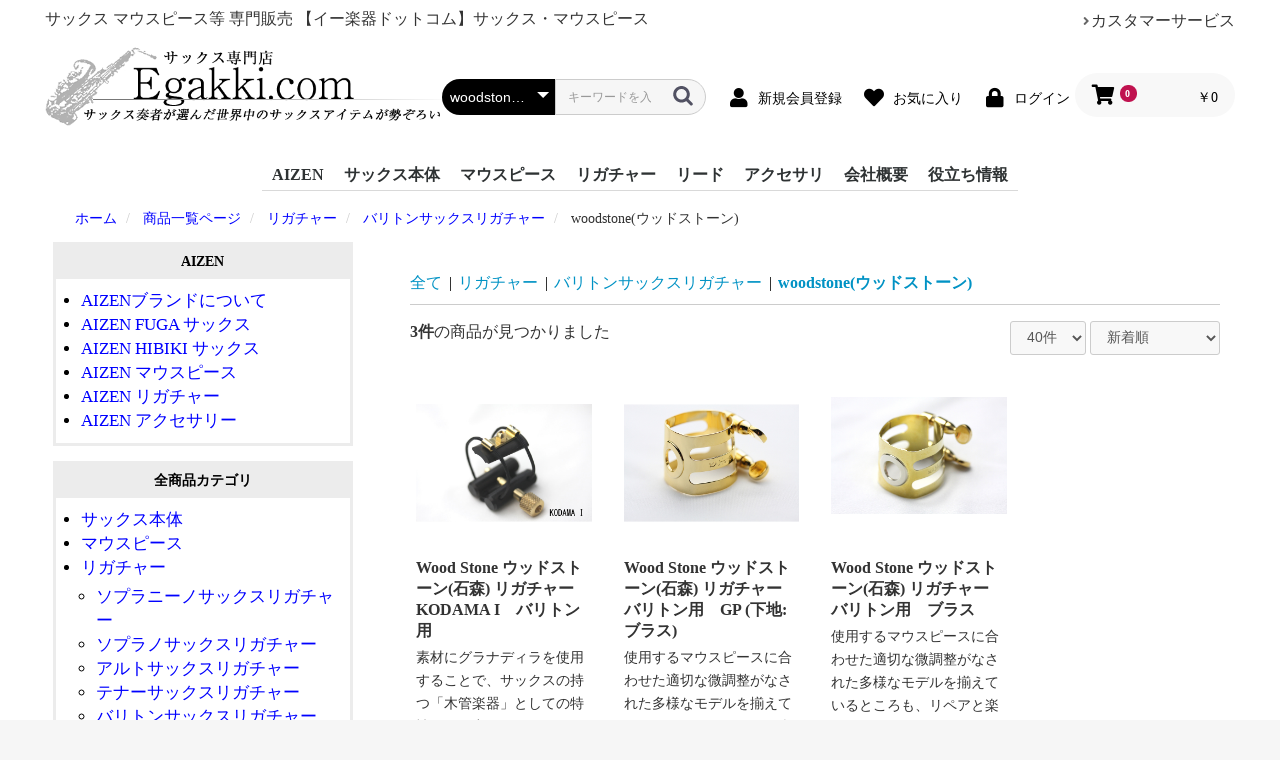

--- FILE ---
content_type: text/html; charset=UTF-8
request_url: https://www.egakki.com/products/list?category_id=326
body_size: 28886
content:
<!doctype html>
<html lang="ja">
<head prefix="og: http://ogp.me/ns# fb: http://ogp.me/ns/fb# product: http://ogp.me/ns/product#">
<link rel="canonical" href="https://www.egakki.com/products/list?category_id=326" />
    <meta charset="utf-8">
    <meta name="viewport" content="width=device-width, initial-scale=1, shrink-to-fit=no">
    <meta name="eccube-csrf-token" content="HuHv2KXSXKXpu6AoF6brBc78tebdCD17heok2zTMgmY">
<title>woodstone(ウッドストーン)のサックス通販</title>
<meta name="author" content="egakki.com">
<meta name="description" content="woodstone(ウッドストーン)の購入なら サックス専門店 イー楽器ドットコム">
<meta name="keywords" content="woodstone,ウッドストーン,サックス,通販">
    <link rel="icon" href="/html/user_data/assets/img/common/favicon.ico">
    <link rel="stylesheet" href="https://maxcdn.bootstrapcdn.com/bootstrap/3.3.7/css/bootstrap.min.css">
    <link rel="stylesheet" href="https://use.fontawesome.com/releases/v5.3.1/css/all.css" integrity="sha384-mzrmE5qonljUremFsqc01SB46JvROS7bZs3IO2EmfFsd15uHvIt+Y8vEf7N7fWAU" crossorigin="anonymous">
    <link rel="stylesheet" href="//cdn.jsdelivr.net/jquery.slick/1.6.0/slick.css">
    <link rel="stylesheet" href="/html/template/default/assets/css/style.css">
        <script src="https://code.jquery.com/jquery-3.3.1.min.js" integrity="sha256-FgpCb/KJQlLNfOu91ta32o/NMZxltwRo8QtmkMRdAu8=" crossorigin="anonymous"></script>
    <script>
        $(function() {
            $.ajaxSetup({
                'headers': {
                    'ECCUBE-CSRF-TOKEN': $('meta[name="eccube-csrf-token"]').attr('content')
                }
            });
        });
    </script>
                    <!-- ▼★追加CSS・タグ -->
            <link rel="stylesheet" href="/html/template/default/assets/css2/fix/sidecm.css">
<link rel="stylesheet" href="/html/template/default/assets/css2/local/local_common.css">
<link rel="stylesheet" href="/html/template/default/assets/css2/local/entry.css">
<link rel="stylesheet" href="/html/template/default/assets/css2/local/sitemap.css">

<link rel="stylesheet" href="/html/template/default/assets/css2/local/sitemap.css">
<link rel="stylesheet" href="/html/template/default/assets/css2/local/guide.css">

<?php
require_once( dirname(dirname( __FILE__ )) . '/wp-load.php' );
?>



   <script type="text/javascript">
      var _gaq = _gaq || [];
      _gaq.push(['_setAccount', 'UA-1417922-2']);
      _gaq.push(['_trackPageview']);

      (function() {
        var ga = document.createElement('script'); ga.type = 'text/javascript'; ga.async = true;
        ga.src = ('https:' == document.location.protocol ? 'https://ssl' : 'http://www') + '.google-analytics.com/ga.js';
          var s = document.getElementsByTagName('script')[0]; s.parentNode.insertBefore(ga, s);
      })();
    </script>
        <!-- ▲★追加CSS・タグ -->

                        <script type="text/javascript" id="uagaeec_tag">
  if (typeof ga == 'undefined') {
    (function(i,s,o,g,r,a,m){i['GoogleAnalyticsObject']=r;i[r]=i[r]||function(){
    (i[r].q=i[r].q||[]).push(arguments)},i[r].l=1*new Date();a=s.createElement(o),
    m=s.getElementsByTagName(o)[0];a.async=1;a.src=g;m.parentNode.insertBefore(a,m)
    })(window,document,'script','https://www.google-analytics.com/analytics.js','ga');
  }
  ga('create', 'UA-1417922-2', {
            'name': 'plg_uagaeec',
    'cookieDomain': 'auto'
  });
          ga('plg_uagaeec.require', 'ec');
                      ga('plg_uagaeec.ec:addImpression', {
          'id': '865',
          'name': 'Wood Stone ウッドストーン(石森) リガチャー KODAMA I　バリトン用',
          'list': 'Category List',
                    'category': 'woodstone(ウッドストーン)',
                    'price': '20790',
          'position': 1
        });
              ga('plg_uagaeec.ec:addImpression', {
          'id': '859',
          'name': 'Wood Stone ウッドストーン(石森) リガチャー バリトン用　GP (下地:ブラス)',
          'list': 'Category List',
                    'category': 'woodstone(ウッドストーン)',
                    'price': '37620',
          'position': 2
        });
              ga('plg_uagaeec.ec:addImpression', {
          'id': '858',
          'name': 'Wood Stone ウッドストーン(石森) リガチャー バリトン用　ブラス',
          'list': 'Category List',
                    'category': 'woodstone(ウッドストーン)',
                    'price': '26730',
          'position': 3
        });
                      ga('plg_uagaeec.send', 'pageview');
      if (window.performance) {
      var timeSincePageLoad = Math.round(performance.now());
      ga('plg_uagaeec.send', 'timing', 'EC-CUBE UaGaEEc Plugin', 'load', timeSincePageLoad);
    }
  </script>

        <link rel="stylesheet" href="/html/user_data/assets/css/customize.css">
</head>
<body id="page_product_list" class="product_page">

<div class="ec-layoutRole">
                <div class="ec-layoutRole__header">
                <!-- ▼●ヘッダーテキスト -->
            <script>

$(function () {
  $('#dmenu span').click(function() { 
    if ($(this).attr('class') == 'selected') {
      // メニュー非表示
      $(this).removeClass('selected').next('dl.dwaku').slideUp('fast');
    } else {
      // 表示しているメニューを閉じる
      $('#dmenu span').removeClass('selected');
      $('dl.dwaku').hide();

      // メニュー表示
      $(this).addClass('selected').next('dl.dwaku').slideDown('fast');
    }    
  });
  var over_flg;
  // マウスカーソルがメニュー上/メニュー外
  $('#dmenu span,dl').hover(function(){
    over_flg = true;
  }, function(){
    over_flg = false;
  });  
  
  // メニュー領域外をクリックしたらメニューを閉じる
  $('body').click(function() {
    if (over_flg == false) {
      $('#dmenu span').removeClass('selected');
      $('dl.dwaku').slideUp('fast');
    }
  });
});

</script>

<style>
    
    
@media (max-width: 767px) {
	
	
	#dmenu div {
	z-index:1000;
  position: relative;
}

#dmenu span {
  cursor: pointer;
  text-align:center;
}
	
#dmenu dl.dwaku {
  display: none;
  position: absolute;
  left:-50%;
}
#dmenu li {
	text-align:center;
	width:350px;
	list-style:none;
	background-color:#F3F3F3;
	padding:4px 15px;

}
}


@media (min-width: 768px) {
	
	
	#dmenu div {
	z-index:1000;
  position: relative;
}

#dmenu span {
  cursor: pointer;
}
	
#dmenu dl.dwaku {
  display: none;
  position: absolute;
  right:0px;
}
#dmenu li {
	text-align:right;
	width:340px;
	list-style:none;
	background-color:#F3F3F3;
	padding:4px 15px;

}
}

</style>

<div class="ec-categoryNaviRole">
<div class="header_text">
<h1>サックス マウスピース等 専門販売 【イー楽器ドットコム】サックス・マウスピース</h1>
</div><div class="header_right">

<div id="dmenu">
<div>
<span>カスタマーサービス</span>
<dl class="dwaku">
<li><a href="https://www.egakki.com/user_data/first">初めての方へ</a></li>
<li><a href="https://www.egakki.com/user_data/flow">お買い物手順</a></li>
<li><a href="https://www.egakki.com/user_data/guidance">ご利用案内</a></li>
<li><a href="https://www.egakki.com/user_data/question">よくある質問と答え</a></li>
<li><a href="https://www.egakki.com/user_data/fivereasons">イー楽器ドットコムが選ばれる五つの理由</a></li>
<li><a href="https://www.egakki.com/user_data/voice">頂いたお客様の声</a></li>
<li><a href="https://www.egakki.com/user_data/repair">サックス リペアのご案内</a></li>
<li><a href="https://www.egakki.com/user_data/buy">買い取り査定</a></li>
</dl>
</div>
</div>

</div></div>
        <!-- ▲●ヘッダーテキスト -->
    <!-- ▼●ヘッダー(商品検索・ログインナビ・カート) -->
            <script
  src="//code.jquery.com/ui/1.12.0/jquery-ui.min.js"
  integrity="sha256-eGE6blurk5sHj+rmkfsGYeKyZx3M4bG+ZlFyA7Kns7E="
  crossorigin="anonymous"></script>
  <link rel="stylesheet" href="//code.jquery.com/ui/1.12.0/themes/smoothness/jquery-ui.css">
<script>
$(function() {
    $.ajax({
        url: "https://www.egakki.com/mgsearchproduct",
        type: "POST",
        cache: false,
        dataType: "json",
        success: function(response){
            $(".ec-drawerRole .ec-headerSearch input").autocomplete({
                source: response,
                appendTo: ".ec-drawerRole .ec-input"
            });
            $(".ec-layoutRole .ec-headerSearch input").autocomplete({
                source: response,
            });
        }
    });
})
</script>
<style>
    .ui-autocomplete{
        z-index: 9999;
    }
</style>
<div class="ec-headerRole_2">
       
           
                <h1>
                    <a href="https://www.egakki.com/">
                      <img src="https://www.egakki.com/images/title.png"　alt="サックス専門店 イー楽器ドットコム">       </a>
                </h1>
          
       
    </div>
    

<div class="ec-headerNaviRole">

<div class="ec-headerRole_1">
        <div class="ec-headerTitle">
            <div class="ec-headerTitle__title">
                <h1>
                    <a href="https://www.egakki.com/">
                      <img src="https://www.egakki.com/images/title.png"　alt="サックス専門店 イー楽器ドットコム">       </a>
                </h1>
            </div>
        </div>
    </div>
    
    
    <div class="ec-headerNaviRole__left">
        <div class="ec-headerNaviRole__search">
            
<script
  src="//code.jquery.com/ui/1.12.0/jquery-ui.min.js"
  integrity="sha256-eGE6blurk5sHj+rmkfsGYeKyZx3M4bG+ZlFyA7Kns7E="
  crossorigin="anonymous"></script>
  <link rel="stylesheet" href="//code.jquery.com/ui/1.12.0/themes/smoothness/jquery-ui.css">
<script>
$(function() {
    $.ajax({
        url: "https://www.egakki.com/mgsearchproduct",
        type: "POST",
        cache: false,
        dataType: "json",
        success: function(response){
            $(".ec-drawerRole .ec-headerSearch input").autocomplete({
                source: response,
                appendTo: ".ec-drawerRole .ec-input"
            });
            $(".ec-layoutRole .ec-headerSearch input").autocomplete({
                source: response,
            });
        }
    });
})
</script>
<style>
    .ui-autocomplete{
        z-index: 9999;
    }
</style>

<div class="ec-headerSearch">
    <form method="get" class="searchform" action="/products/list">
        <div class="ec-headerSearch__category">
            <div class="ec-select ec-select_search">
                            <select name="category_id" class="category_id"><option value="">全ての商品</option><option value="1">サックス本体</option><option value="11">　ピッコロサックス本体</option><option value="12">　ソプラニーノサックス本体</option><option value="151">　　セルマー　-Selmer-</option><option value="152">　　ヤナギサワ　-YANAGISAWA-</option><option value="254">　　その他</option><option value="13">　ソプラノサックス本体</option><option value="593">　　アイゼン(AIZEN)</option><option value="142">　　カイルベルト(KEILWERTH)</option><option value="566">　　キャノンボール(Cannonball)</option><option value="143">　　セルマー(Selmer)</option><option value="319">　　ボガーニ(Borgani)</option><option value="144">　　ヤナギサワ(YANAGISAWA)</option><option value="145">　　ヤマハ(YAMAHA)</option><option value="146">　　その他(ソプラノサックス)</option><option value="147">　　1-299,999 円 ソプラノサックス</option><option value="148">　　300,000-599,999 円　ソプラノサックス</option><option value="149">　　600,000円 〜　ソプラノサックス</option><option value="14">　アルトサックス本体</option><option value="517">　　アイゼン AIZEN</option><option value="315">　　インダービネン INDER BINEN</option><option value="132">　　カイルベルト KEILWERTH</option><option value="529">　　キャノンボール Cannonball</option><option value="133">　　セルマー Selmer</option><option value="320">　　ボガーニ Borgani</option><option value="134">　　ヤナギサワ YANAGISAWA</option><option value="135">　　ヤマハ YAMAHA</option><option value="136">　　その他</option><option value="137">　　1-299,999 円 アルトサックス</option><option value="138">　　300,000-599,999 円 アルトサックス</option><option value="139">　　600,000 円〜 アルトサックス</option><option value="15">　テナーサックス本体</option><option value="518">　　AIZEN</option><option value="316">　　インダービネン</option><option value="123">　　カイルベルト</option><option value="530">　　キャノンボール</option><option value="124">　　セルマー</option><option value="321">　　ボガーニ</option><option value="126">　　ヤマハ</option><option value="125">　　ヤナギサワ</option><option value="127">　　その他</option><option value="128">　　1-299,999 円</option><option value="129">　　300,000-599,999 円</option><option value="130">　　600,000 円-</option><option value="16">　バリトンサックス本体</option><option value="594">　　AIZEN(アイゼン)</option><option value="116">　　KEILWERTH(カイルベルト)</option><option value="567">　　Cannonball(キャノンボール)</option><option value="117">　　SELMER(セルマー)</option><option value="118">　　YANAGISAWA(ヤナギサワ)</option><option value="119">　　YAMAHA(ヤマハ)</option><option value="120">　　1-599,999 円　バリトンサックス</option><option value="121">　　600,000 円-バリトンサックス</option><option value="17">　バスサックス本体</option><option value="113">　　Eppelsheim　エッペルスハイム</option><option value="114">　　SELMER　セルマー</option><option value="18">　コントラバスサックス</option><option value="19">　チューバサックス本体</option><option value="20">　ビンテージ・中古サックス本体</option><option value="21">　ビンテージ・中古サックス本体(完売分)</option><option value="347">　その他</option><option value="2">マウスピース</option><option value="22">　ソプラニーノサックス マウスピース</option><option value="278">　　セルマー　-SELMER-</option><option value="277">　　ヤナギサワ-YANAGISAWA-</option><option value="23">　ソプラノサックス マウスピース</option><option value="599">　　ヨハネス・ガーバー(Johannes Gerber)</option><option value="598">　　ウッドストーン(Wood Stone)</option><option value="519">　　アイゼン(AIZEN)</option><option value="550">　　アレクサンダー・ヴィルシャー(Alexander Willscher)</option><option value="300">　　イーエスエム(ESM)</option><option value="373">　　ウォルフ・タイン(Wolfe Tayne)</option><option value="101">　　オットーリンク(Otto Link)</option><option value="377">　　ガイ ホーキンス(Guy Hawkins)</option><option value="102">　　クラウドレイキー(Claude Lakey)</option><option value="269">　　ゴッツ(Gottsu)</option><option value="552">　　ジナー(Zinner)</option><option value="103">　　ジョディジャズ(Jody Jazz)</option><option value="591">　　セオ・ワニー(Theo Wanne)</option><option value="104">　　セルマー(H.SELMER)</option><option value="310">　　デイブガーデラ(Dave Guardala)</option><option value="388">　　ドレイク(Drake)</option><option value="582">　　ナバーロ(NAVARRO)</option><option value="306">　　バリ(Bari)</option><option value="268">　　バンドレン(Vandoren)</option><option value="354">　　ピーターポンゾール(Peter Ponzol)</option><option value="105">　　ビーチラー(Beechler)</option><option value="106">　　ピリンジャー(Pillinger)</option><option value="301">　　フィルバロン(Phil Barone)</option><option value="549">　　フランソワ・ルイ (Francois Louis)</option><option value="270">　　ベルグラーセン(Berg Larsen)</option><option value="107">　　ボビーデュコフ(Bobby Dukoff)</option><option value="299">　　ポマリコ(Pomarico)</option><option value="590">　　マウスピースカフェ(Mouthpiececafe)</option><option value="108">　　メイヤー(Meyer)</option><option value="271">　　ヤナギサワ(YANAGISAWA)</option><option value="548">　　ラニヨン(Runyon)</option><option value="272">　　リバイユ(Lebayle)</option><option value="302">　　ルソー(Rousseau)</option><option value="429">　　ロートン(LAWTON)</option><option value="551">　　その他メーカー</option><option value="110">　　1-19,999 円/ソプラノ</option><option value="111">　　20,000 円-</option><option value="24">　アルトサックス マウスピース</option><option value="601">　　Henri &amp; Christian ヘンリクリスチャン</option><option value="600">　　D&#039;Addario WOODWINDS ダダリオ</option><option value="520">　　アイゼン AIZEN</option><option value="555">　　アレクサンダー・ヴィルシャー　Alexander Willscher</option><option value="87">　　エー・アール・ビー ARB</option><option value="502">　　RPC</option><option value="289">　　イー・エス・エム ESM</option><option value="374">　　ウォルフ・タイン Wolfe Tayne</option><option value="290">　　ウッドストーン woodstone</option><option value="88">　　オットーリンク Otto Link</option><option value="378">　　ガイ ホーキンス Guy Hawkins</option><option value="89">　　クラウドレイキー Claude Lakey</option><option value="262">　　ゴッツ Gottsu</option><option value="553">　　ジナー Zinner</option><option value="90">　　ジョディジャズ Jody Jazz</option><option value="501">　　サックスワークス saxworks</option><option value="91">　　セルマー H.SELMER</option><option value="312">　　セオ・ワニー Theo Wanne</option><option value="92">　　デイブガーデラ Dave Guardala</option><option value="587">　　テッドクラム　Ted Klum</option><option value="389">　　ドレイク Drake</option><option value="581">　　ナバーロ NAVARRO</option><option value="307">　　バリ Bari</option><option value="258">　　バンドレン Vandoren</option><option value="355">　　ピーターポンゾール Peter Ponzol</option><option value="93">　　ビーチラー Beechler</option><option value="94">　　ピリンジャー Pillinger</option><option value="292">　　フィルバロン Phil Barone</option><option value="358">　　フランソワルイ Francois Louis</option><option value="308">　　ブリルハート Brilhart</option><option value="259">　　ベルグラーセン Berg Larsen</option><option value="95">　　ボビーデュコフ Bobby Dukoff</option><option value="291">　　ポマリコ Pomarico</option><option value="525">　　マーマデューク Marmaduke</option><option value="348">　　マウスピースカフェ MouthpieceCafe</option><option value="577">　　マックスサックス　MAXSAX</option><option value="96">　　メイヤー Meyer</option><option value="260">　　ヤナギサワ YANAGISAWA</option><option value="507">　　ヨハネス・ガーバー Johannes Gerber</option><option value="556">　　ラニヨン　Runyon</option><option value="261">　　リバイユ Lebayle</option><option value="293">　　ルソー Rousseau</option><option value="430">　　ロートン LAWTON</option><option value="554">　　その他メーカー</option><option value="98">　　1-19,999 円 アルト</option><option value="99">　　20,000-39,999 円 アルト</option><option value="100">　　40,000 円- アルト</option><option value="25">　テナーサックス マウスピース</option><option value="602">　　Henri &amp; Christian ヘンリクリスチャン</option><option value="521">　　AIZEN　アイゼン</option><option value="560">　　Alexander Willscher　アレクサンダー・ヴィルシャー</option><option value="73">　　ARB エー・アール・ビー</option><option value="503">　　RPC</option><option value="294">　　ESM　イー・エス・エム</option><option value="375">　　Wolfe Tayne　ウォルフ・タイン</option><option value="298">　　woodstone　ウッドストーン</option><option value="74">　　Otto Link オットーリンク</option><option value="379">　　Guy Hawkins ガイ ホーキンス</option><option value="75">　　Claude Lakey クラウドレイキー</option><option value="267">　　Gottsu ゴッツ</option><option value="559">　　Zinner ジナー</option><option value="76">　　Jody Jazz　ジョディジャズ</option><option value="77">　　H.SELMER　セルマー</option><option value="313">　　Theo Wanne セオ・ワニー</option><option value="78">　　Dave Guardala　デイブガーデラ</option><option value="305">　　Ted Klum テッドクラム</option><option value="390">　　Drake ドレイク</option><option value="533">　　NAVARRO　ナバーロ</option><option value="309">　　Bari バリ</option><option value="263">　　Vandoren バンドレン</option><option value="356">　　Peter Ponzol ピーターポンゾール</option><option value="79">　　Beechler ビーチラー</option><option value="80">　　Pillinger ピリンジャー</option><option value="296">　　Phil Barone　フィルバロン</option><option value="359">　　Francois Louis　フランソワルイ</option><option value="264">　　Berg Larsen　ベルグラーセン</option><option value="81">　　Bobby Dukoff　ボビーデュコフ</option><option value="297">　　Pomarico　ポマリコ</option><option value="526">　　Marmaduke マーマデューク</option><option value="349">　　MouthpieceCafe マウスピースカフェ</option><option value="578">　　MAXSAX　マックスサックス</option><option value="82">　　Meyer メイヤー</option><option value="265">　　YANAGISAWA ヤナギサワ</option><option value="508">　　Johannes Gerber ヨハネス・ガーバー</option><option value="558">　　Runyon　ラニヨン</option><option value="266">　　Lebayle リバイユ</option><option value="295">　　Rousseau ルソー</option><option value="431">　　LAWTON ロートン</option><option value="83">　　その他メーカー　テナー</option><option value="84">　　1-29,999 円　テナー</option><option value="85">　　30,000-59,999 円　テナー</option><option value="86">　　60,000 円-　テナー</option><option value="26">　バリトンサックス マウスピース</option><option value="251">　　AIZEN(アイゼン)</option><option value="504">　　RPC</option><option value="565">　　Alexander Willscher(アレクサンダー・ヴィルシャー)</option><option value="63">　　ARB(エー・アール・ビー)</option><option value="303">　　ESM(イー・エス・エム)</option><option value="376">　　Wolfe Tayne(ウォルフ・タイン)</option><option value="64">　　Otto Link(オットーリンク)</option><option value="380">　　Guy Hawkins(ガイ ホーキンス)</option><option value="564">　　Zinner(ジナー)</option><option value="573">　　Jody Jazz(ジョディジャズ)</option><option value="65">　　H.SELMER(セルマー)</option><option value="314">　　Theo Wanne(セオ・ワニー)</option><option value="311">　　Dave Guardala(デイブガーデラ)</option><option value="273">　　Vandoren(バンドレン)</option><option value="357">　　Peter Ponzol(ピーターポンゾール)</option><option value="66">　　Beechler(ビーチラー)</option><option value="67">　　Pillinger(ピリンジャー)</option><option value="563">　　Francois Louis(フランソワ・ルイ)</option><option value="274">　　Berg Larsen(ベルグラーセン)</option><option value="68">　　Bobby Dukoff(ボビーデュコフ)</option><option value="69">　　Meyer(メイヤー)</option><option value="275">　　YANAGISAWA(ヤナギサワ)</option><option value="562">　　Runyon(ラニヨン)</option><option value="276">　　Lebayle(リバイユ)</option><option value="304">　　Rousseau(ルソー)</option><option value="432">　　LAWTON(ロートン)</option><option value="561">　　その他メーカー</option><option value="71">　　1-39,999 円</option><option value="72">　　40,000 円-</option><option value="27">　バスサックス マウスピース</option><option value="28">　ビンテージ・中古サックス マウスピース</option><option value="29">　完売分 ビンテージ・中古サックス マウスピース</option><option value="3">リガチャー</option><option value="30">　ソプラニーノサックスリガチャー</option><option value="280">　　ビージー　-BG-</option><option value="279">　　セルマー -SELMER-</option><option value="513">　　ジーエフシステム-GF-System</option><option value="287">　　1-2,999 円 -ソプラニーノ-</option><option value="288">　　3,000- 円-ソプラニーノ-</option><option value="31">　ソプラノサックスリガチャー</option><option value="569">　　インベスティゲーションズ・マンチェガス(I.M.)</option><option value="177">　　ウィンスロー(winslow)</option><option value="323">　　ウッドストーン(woodstone)</option><option value="535">　　エイチビー(HB)</option><option value="385">　　エルビー・リヨン(LB Lyon)</option><option value="178">　　コンソリ(CONSOLI)</option><option value="509">　　GFシステム(GF-System)</option><option value="281">　　セルマー(H.SELMER)</option><option value="391">　　T シリーズ(T Series)</option><option value="341">　　パラスコス(Paraschos)</option><option value="179">　　ハリソン ハーツ(HARRISON HURTZ)</option><option value="506">　　バンドレン(Vandoren)</option><option value="176">　　ビージー(BG)</option><option value="330">　　フランソワルイ(Francois Louis)</option><option value="334">　　ブランチャー(Brancher)</option><option value="536">　　フロリアンポパ(Florian Popa)</option><option value="583">　　ボガーニ(Borgani)</option><option value="180">　　ボナード(Bonade)</option><option value="534">　　マークジーン(Marc Jean)</option><option value="337">　　モモスペシャル(MOMO SPECIAL)</option><option value="541">　　ヤナギサワ(YANAGISAWA)</option><option value="516">　　リコ(RICO)</option><option value="361">　　ロブナー(Rovner)</option><option value="322">　　その他(ソプラノリガチャー)</option><option value="203">　　1-4,999 円 -ソプラノ-</option><option value="204">　　5,000-9,999 円　-ソプラノ-</option><option value="205">　　10,000 円-　ソプラノ</option><option value="32">　アルトサックスリガチャー</option><option value="615">　　アイゼン AIZEN</option><option value="570">　　インベスティゲーションズ・マンチェガス/I.M.</option><option value="324">　　ウッドストーン/woodstone</option><option value="539">　　エイチビー/HB</option><option value="387">　　エルビー・リヨン/LB Lyon</option><option value="184">　　オレガチャー/Olegature</option><option value="185">　　コンソリ/CONSOLI</option><option value="182">　　サクザス/SAXXAS</option><option value="575">　　セイベー/sayB♭(誠兵衛)</option><option value="282">　　セルマー/H.SELMER</option><option value="505">　　GF・システム-GF-System -</option><option value="392">　　T シリーズ/T Series</option><option value="183">　　T-Balance</option><option value="342">　　パラスコス/Paraschos</option><option value="186">　　ハリソンハーツ/HARRISON HURTZ</option><option value="187">　　バンドレン/Vandoren</option><option value="181">　　ビージー/BG</option><option value="331">　　フランソワ・ルイ/Francois Louis</option><option value="335">　　ブランチャー/Brancher</option><option value="329">　　ブルズアイ/BULLSEYE</option><option value="538">　　フロリアンポパ/Florian Popa</option><option value="317">　　ボガーニ/Borgani</option><option value="188">　　ボナード/Bonade</option><option value="537">　　マークジーン/Marc Jean</option><option value="338">　　モモスペシャル/MOMO SPECIAL</option><option value="540">　　ヤナギサワ/YANAGISAWA</option><option value="514">　　リコ/RICO</option><option value="189">　　ロブナー/Rovner</option><option value="190">　　その他(アルト用リガチャー)</option><option value="206">　　1-4,999 円-アルト-</option><option value="208">　　5,000-9,999 円-アルト-</option><option value="210">　　10,000 円-アルト</option><option value="33">　テナーサックスリガチャー</option><option value="616">　　アイゼン AIZEN</option><option value="571">　　I.M. インベスティゲーションズ・マンチェガス</option><option value="325">　　woodstone ウッドストーン</option><option value="545">　　HB  エイチビー</option><option value="386">　　LB Lyon　エルビー・リヨン</option><option value="194">　　Olegature オレガチャー</option><option value="195">　　CONSOLI　コンソリ</option><option value="192">　　SAXXAS　サクザス</option><option value="576">　　sayB♭(誠兵衛)　セイベー</option><option value="283">　　SELMER　セルマー</option><option value="510">　　GF-System ジーエフ-システム</option><option value="393">　　T Series　Tシリーズ</option><option value="193">　　T-Balance</option><option value="343">　　Paraschos パラスコス</option><option value="196">　　HARRISON HURTZ ハリソンハーツ</option><option value="197">　　Vandoren バンドレン</option><option value="191">　　BG ビージー</option><option value="332">　　Francois Louis フランソワルイ</option><option value="336">　　Brancher ブランチャー</option><option value="328">　　BULLSEYE ブルズアイ</option><option value="544">　　Florian Popa　フロリアンポパ</option><option value="318">　　Borgani ボガーニ</option><option value="198">　　Bonade ボナード</option><option value="543">　　Marc Jean　マークジーン</option><option value="339">　　MOMO SPECIAL モモスペシャル</option><option value="542">　　YANAGISAWA　ヤナギサワ</option><option value="515">　　RICO　リコ</option><option value="199">　　Rovner　ロブナー</option><option value="200">　　その他(テナーリガチャー)</option><option value="207">　　1-4,999 円-テナー</option><option value="209">　　5,000-9,999 円-テナー</option><option value="211">　　10,000 円-　テナー</option><option value="34">　バリトンサックスリガチャー</option><option value="572">　　I.M.(インベスティゲーションズ・マンチェガス)</option><option value="326" selected="selected">　　woodstone(ウッドストーン)</option><option value="284">　　SELMER(セルマー)</option><option value="511">　　GF-System (ジーエフ・システム)</option><option value="394">　　T Series(Tシリーズ)</option><option value="344">　　Paraschos(パラスコス)</option><option value="202">　　HARRISON HURTZ(ハリソンハーツ)</option><option value="512">　　Vandoren(バンドレン)</option><option value="201">　　BG(ビージー)</option><option value="333">　　Francois Louis(フランソワルイ)</option><option value="360">　　Brancher(ブランチャー)</option><option value="547">　　Florian Popa(フロリアンポパ)</option><option value="340">　　MOMO SPECIAL(モモスペシャル)</option><option value="546">　　YANAGISAWA(ヤナギサワ)</option><option value="362">　　Rovner(ロブナー)</option><option value="213">　　1-9,999 円-バリトン-</option><option value="212">　　10,000 円-　バリトン</option><option value="285">　バスサックスリガチャー</option><option value="286">　　H.SELMER/セルマー</option><option value="4">リード</option><option value="35">　ソプラノサックス　リード</option><option value="612">　　ダダリオウッドウインズ D&#039;Addario WOODWINDS</option><option value="458">　　バンドレン(Vandoren)</option><option value="156">　　バリ(Bari)</option><option value="157">　　ファイブラセル(Fibracell)</option><option value="574">　　リコ(Rico)</option><option value="255">　　その他　ソプラノ　リード</option><option value="36">　アルトサックス　リード</option><option value="613">　　ダダリオウッドウインズ D&#039;Addario WOODWINDS</option><option value="158">　　アレキサンダー　Alexander</option><option value="159">　　バリ Bari</option><option value="160">　　バンドレン Vandoren</option><option value="161">　　ファイブラセル Fibracell</option><option value="579">　　マーカ MARCA</option><option value="162">　　リコ RICO</option><option value="170">　　その他 アルト　リード</option><option value="172">　　1-2,999 円　アルトリード</option><option value="174">　　3000 円-　アルトリード</option><option value="37">　テナーサックス　リード</option><option value="614">　　ダダリオウッドウインズ D&#039;Addario WOODWINDS</option><option value="163">　　Alexander　アレキサンダー</option><option value="164">　　Bari　バリ</option><option value="165">　　Vandoren　バンドレン</option><option value="166">　　Fibracell　ファイブラセル</option><option value="580">　　MARCA マーカ</option><option value="532">　　Maccaferri　マカフェリ</option><option value="167">　　RICO　リコ</option><option value="171">　　その他　テナーリード</option><option value="173">　　1-2,999 円　テナーリード</option><option value="175">　　3,000 円〜　テナーリード</option><option value="38">　バリトンサックス　リード</option><option value="168">　　Bari(バリ)</option><option value="169">　　Fibracell(ファイブラセル)</option><option value="256">　　その他　バリトンリード</option><option value="5">ストラップ</option><option value="6">お手入れ用品</option><option value="346">　アクセサリ</option><option value="345">　お手入れ用品</option><option value="7">ネック</option><option value="39">　ソプラノサックスネック</option><option value="58">　　グローガー/Gloger</option><option value="350">　　パラスコス/Paraschos</option><option value="59">　　ヤナギサワ/YANAGISAWA</option><option value="60">　　ヤマハ/YAMAHA</option><option value="61">　　1-29,999 円 ソプラノネック</option><option value="62">　　30,000 円-　ソプラノネック</option><option value="40">　アルトサックスネック</option><option value="588">　　アイゼン　AIZEN</option><option value="351">　　パラスコス Paraschos</option><option value="53">　　グローガー　Gloger</option><option value="55">　　ヤマハ YAMAHA</option><option value="54">　　ヤナギサワ YANAGISAWA</option><option value="56">　　1-29,999 円 アルトネック</option><option value="57">　　30,000 円-　アルトネック</option><option value="41">　テナーサックスネック</option><option value="589">　　AIZEN　アイゼン</option><option value="48">　　Gloger グローガー</option><option value="352">　　Paraschos パラスコス</option><option value="49">　　YANAGISAWA ヤナギサワ</option><option value="50">　　YAMAHA ヤマハ</option><option value="51">　　1-39,999 円 テナーネック</option><option value="52">　　40,000 円- テナーネック</option><option value="42">　バリトンサックスネック</option><option value="44">　　Gloger/グローガー</option><option value="353">　　Paraschos/パラスコス</option><option value="45">　　YANAGISAWA/ヤナギサワ</option><option value="46">　　1-29,999 円　バリトンネック</option><option value="47">　　30,000 円-　バリトンネック</option><option value="43">　バスサックスネック</option><option value="395">ケース</option><option value="396">　ソプラノサックスケース</option><option value="607">　　バッグス/bags</option><option value="605">　　ウッドストーン/WoodStone</option><option value="457">　　ノナカ/NONAKA</option><option value="403">　　バム/BAM</option><option value="400">　　C.C.シャイニーケース/CC Shiny Case</option><option value="416">　　F.E.L</option><option value="433">　　GL CASES</option><option value="407">　　セルマー・パリ/Selmer Paris</option><option value="420">　　プロテック/PROTEC</option><option value="584">　　ラニオンブルース/Reunion Blues</option><option value="440">　　Jakob Winter</option><option value="444">　　Reunion Blues</option><option value="424">　　Ton Art Bags</option><option value="426">　　Wood Stone</option><option value="445">　　1-29,999 円　ソプラノ用</option><option value="452">　　30,000-49,999 円　ソプラノ用</option><option value="453">　　50,000 円-　ソプラノ用</option><option value="397">　アルトサックスケース</option><option value="606">　　bags バッグス</option><option value="603">　　Vivace ヴィヴァーチェ</option><option value="428">　　アイゼン　AIZEN</option><option value="414">　　F.E.L</option><option value="401">　　C.C.シャイニーケース　CC Shiny Case</option><option value="436">　　GL CASES</option><option value="410">　　Selmer Paris　セルマー・パリ</option><option value="411">　　ノナカ　NONAKA</option><option value="404">　　バム　BAM</option><option value="421">　　プロテック　PROTEC</option><option value="595">　　マルコ・マギ MARCO MAGI</option><option value="439">　　ヤコブ・ヴィンター Jakob Winter</option><option value="585">　　ラニオンブルース　Reunion Blues</option><option value="448">　　1-29,999 円　アルト用</option><option value="451">　　30,000-49,999 円　アルト用</option><option value="456">　　50,000 円-　アルト用</option><option value="398">　テナーサックスケース</option><option value="608">　　バッグス/bags</option><option value="604">　　Vivace ヴィヴァーチェ</option><option value="427">　　AIZEN　アイゼン</option><option value="415">　　F.E.L</option><option value="402">　　CC Shiny Case　C.C.シャイニーケース</option><option value="435">　　GL CASES</option><option value="409">　　Selmer Paris　セルマー・パリ</option><option value="417">　　TANK　タンク</option><option value="413">　　NONAKA　ノナカ</option><option value="405">　　BAM　バム</option><option value="419">　　PROTEC　プロテック</option><option value="596">　　MARCO MAGI マルコ・マギ</option><option value="438">　　Jakob Winter ヤコブ・ヴィンター</option><option value="442">　　Reunion Blues　ラニオンブルース</option><option value="447">　　1-29,999 円　テナー用</option><option value="450">　　30,000-49,999 円　テナー用</option><option value="455">　　50,000 円-　テナー用</option><option value="399">　バリトンサックスケース</option><option value="609">　　バッグス/bags</option><option value="406">　　BAM/バム</option><option value="434">　　GL CASES</option><option value="437">　　Jakob Winter</option><option value="412">　　NONAKA/ノナカ</option><option value="418">　　PROTEC/プロテック</option><option value="441">　　Reunion Blues</option><option value="408">　　Selmer Paris/セルマー・パリ</option><option value="422">　　Ton Art Bags</option><option value="446">　　1-29,999 円　バリトン用</option><option value="449">　　30,000-49,999 円　バリトン用</option><option value="454">　　50,000 円-　バリトン用</option><option value="527">フルート</option></select>
    
            </div>
        </div>
        <div class="ec-headerSearch__keyword">
            <div class="ec-input">
                <input type="search" name="name" maxlength="50" class="search-name" placeholder="キーワードを入力" />
                <button class="ec-headerSearch__keywordBtn" type="submit">
                    <div class="ec-icon">
                        <img src="/html/template/default/assets/icon/search-dark.svg" alt="">
                    </div>
                </button>
            </div>
        </div>
    </form>
</div>
        </div>
        <div class="ec-headerRole__navSP">
            
<div class="ec-headerNavSP">
    <i class="fas fa-bars"></i>
</div>
        </div>
    </div>
    <div class="ec-headerNaviRole__right">
        <div class="ec-headerNaviRole__nav">
            
<div class="ec-headerNav">
            <div class="ec-headerNav__item">
            <a href="https://www.egakki.com/entry">
                <i class="ec-headerNav__itemIcon fas fa-user fa-fw"></i>
                <span class="ec-headerNav__itemLink">新規会員登録</span>
            </a>
        </div>
                    <div class="ec-headerNav__item">
                <a href="https://www.egakki.com/mypage/favorite">
                    <i class="ec-headerNav__itemIcon fas fa-heart fa-fw"></i>
                    <span class="ec-headerNav__itemLink">お気に入り</span>
                </a>
            </div>
                <div class="ec-headerNav__item">
            <a href="https://www.egakki.com/mypage/login">
                <i class="ec-headerNav__itemIcon fas fa-lock fa-fw"></i>
                <span class="ec-headerNav__itemLink">ログイン</span>
            </a>
        </div>
    </div>

        </div>
        <div class="ec-headerRole__cart">
            <div class="ec-cartNaviWrap">
    <div class="ec-cartNavi">
        <i class="ec-cartNavi__icon fas fa-shopping-cart">
            <span class="ec-cartNavi__badge">0</span>
        </i>
        <div class="ec-cartNavi__label">
            <div class="ec-cartNavi__price">￥0</div>
        </div>
    </div>
            <div class="ec-cartNaviNull">
            <div class="ec-cartNaviNull__message">
                <p>現在カート内に商品はございません。</p>
            </div>
        </div>
    </div>

        </div>
    </div>
</div>
        <!-- ▲●ヘッダー(商品検索・ログインナビ・カート) -->
    <!-- ▼●ヘッダーナビ -->
            <div class="ec-categoryNaviRole3">
    <div class="ec-itemNav">
        <ul class="ec-itemNav__nav">
           
<li><a href="">AIZEN</a>
 <ul>
 <li><a href="https://www.egakki.com/user_data/aizen_top">AIZENブランドについて</a></li>
  <li><a href="https://www.egakki.com/user_data/sax_fuga">AIZEN FUGA サックス</a></li>
 <li><a href="https://www.egakki.com/user_data/sax_hibiki">AIZEN HIBIKI サックス</a></li>
 <li><a href="https://www.egakki.com/user_data/aizenall">AIZEN マウスピース</a></li>
 <li><a href="https://www.egakki.com/user_data/aizen-freedom-ligature">AIZEN リガチャー</a></li>
 <li><a href="https://www.egakki.com/user_data/aizenproduct#aizenac">AIZEN アクセサリー</a></li>

 </ul>
 </li>
 
<li><a href="https://www.egakki.com/products/list?category_id=1">サックス本体</a>
<ul><li><a href="https://www.egakki.com/products/list.php?category_id=11">ピッコロサックス</a></li>
<li><a href="https://www.egakki.com/products/list.php?category_id=12">ソプラニーノサックス</a></li>
<li><a href="https://www.egakki.com/products/list.php?category_id=13">ソプラノサックス</a></li>
<li><a href="https://www.egakki.com/products/list.php?category_id=14">アルトサックス</a></li>
<li><a href="https://www.egakki.com/products/list.php?category_id=15">テナーサックス</a></li>
<li><a href="https://www.egakki.com/products/list.php?category_id=16">バリトンサックス</a></li>
<li><a href="https://www.egakki.com/products/list.php?category_id=17">バスサックス</a></li>
<li><a href="https://www.egakki.com/products/list.php?category_id=18">コントラバスサックス</a></li>
<li><a href="https://www.egakki.com/products/list.php?category_id=19">チューバサックス</a></li>
<li><a href="https://www.egakki.com/products/list.php?category_id=20">ビンテージサックス</a></li>
<li><a href="https://www.egakki.com/products/list.php?category_id=21">ビンテージ（完売分）</a></li>
<li><a href="https://www.egakki.com/products/list.php?category_id=347">その他 サックス本体</a></li>
<li><a href="https://www.egakki.com/products/list.php?category_id=527">フルート</a></li></ul>
</li>

<li><a href="https://www.egakki.com/products/list?category_id=2">マウスピース</a>
<ul>
<li><a href="https://www.egakki.com/products/list.php?category_id=22">ソプラニーノ マウスピース</a></li>
<li><a href="https://www.egakki.com/products/list.php?category_id=23">ソプラノ マウスピース</a></li>
<li><a href="https://www.egakki.com/products/list.php?category_id=24">アルト マウスピース</a></li>
<li><a href="https://www.egakki.com/products/list.php?category_id=25">テナー マウスピース</a></li>
<li><a href="https://www.egakki.com/products/list.php?category_id=26">バリトン マウスピース</a></li>
<li><a href="https://www.egakki.com/products/list.php?category_id=27">バス マウスピース</a></li>
<li><a href="https://www.egakki.com/products/list.php?category_id=28">ビンテージ マウスピース</a></li>
<li><a href="https://www.egakki.com/products/list.php?category_id=29">ビンテージ マウスピース(完売分)</a></li>
</ul></li>
<li><a href="https://www.egakki.com/products/list?category_id=3">リガチャー</a>
<ul>
<li><a href="https://www.egakki.com/products/list.php?category_id=30">ソプラニーノ リガチャー</a></li>
<li><a href="https://www.egakki.com/products/list.php?category_id=31">ソプラノ リガチャー</a></li>
<li><a href="https://www.egakki.com/products/list.php?category_id=32">アルト リガチャー</a></li>
<li><a href="https://www.egakki.com/products/list.php?category_id=33">テナー リガチャー</a></li>
<li><a href="https://www.egakki.com/products/list.php?category_id=34">バリトン リガチャー</a></li>
</ul></li>
<li><a href="https://www.egakki.com/products/list?category_id=4">リード</a>
<ul>
<li><a href="https://www.egakki.com/products/list.php?category_id=35">ソプラノ　リード</a></li>
<li><a href="https://www.egakki.com/products/list.php?category_id=36">アルト　リード</a></li>
<li><a href="https://www.egakki.com/products/list.php?category_id=37">テナー　リード</a></li>
<li><a href="https://www.egakki.com/products/list.php?category_id=38">バリトン　リード</a></li>

</ul></li>
<li><a href="https://www.egakki.com/products/list?category_id=346">アクセサリ</a>
<ul>
<li><a href="https://www.egakki.com/products/list.php?category_id=5">ストラップ</a></li>
<li><a href="https://www.egakki.com/products/list.php?category_id=7">ネック</a></li>
<li><a href="https://www.egakki.com/products/list.php?category_id=346">アクセサリ</a></li>
<li><a href="https://www.egakki.com/products/list.php?category_id=345">お手入れ用品</a></li>
<li><a href="https://www.egakki.com/products/list.php?category_id=395">ケース</a></li>
</ul></li>
<li><a href="https://www.egakki.com/user_data/company">会社概要</a>
<ul>
 <li><a href="https://www.egakki.com/user_data/company">会社案内</a></li>
  <li><a href="https://www.egakki.com/user_data/owner">代表紹介</a></li>
  <li><a href="https://www.egakki.com/user_data/guidance">ご利用案内</a></li>
 <li><a href="https://www.egakki.com/user_data/personalinformation">お客様の個人情報保護について</a></li>
 <li><a href="https://www.egakki.com/help/tradelaw">特定商取引法</a></li>
 </ul></li>

<li><a href="https://www.egakki.com/">役立ち情報</a><ul>
 <li><a href="https://www.egakki.com/sax_nayami/" target="_blank">サックス悩みブログ</a></li>
  <li><a href="https://www.egakki.com/user_data/saxyakudati">サックス役立ち総合情報</a></li>
 </ul></li>
           </ul>
        
    </div>
</div>
        <!-- ▲●ヘッダーナビ -->

        </div>
    
                <div class="ec-layoutRole__contentTop">
                <!-- ▼●パンくずプラグイン -->
            <!--{
This file is part of the BreadcrumbList3-plugin package.

(c) Nobuhiko Kimoto All Rights Reserved.

For the full copyright and license information, please view the LICENSE
file that was distributed with this source code.
}-->

<style type="text/css">
.breadcrumb {
  padding: 8px 15px;
  list-style: none;
  background-color: #fff;
  border-radius: 2px;
  max-width:1160px;
  margin:5px auto;
}
.breadcrumb > li {
  display: inline-block;
}
.breadcrumb > li + li:before {
  padding: 0 5px;
  color: #ccc;
  content: "/ ";
}
.breadcrumb > .active {
  color: #777;
}
</style>

        <ol class="breadcrumb">
        <li itemscope itemtype="http://data-vocabulary.org/Breadcrumb">
            <a href="https://www.egakki.com/" itemprop="url">
                <span itemprop="title">ホーム</span>
            </a>
        </li>
                        <li itemscope itemtype="http://data-vocabulary.org/Breadcrumb">
            <a href="https://www.egakki.com/products/list" itemprop="url">
                <span itemprop="title">商品一覧ページ</span>
            </a>
        </li>
                                <li itemscope itemtype="http://data-vocabulary.org/Breadcrumb">
            <a href="https://www.egakki.com/products/list?category_id=3" itemprop="url">
                <span itemprop="title">リガチャー</span>
            </a>
        </li>
                                <li itemscope itemtype="http://data-vocabulary.org/Breadcrumb">
            <a href="https://www.egakki.com/products/list?category_id=34" itemprop="url">
                <span itemprop="title">バリトンサックスリガチャー</span>
            </a>
        </li>
                
        <li itemscope itemtype="http://data-vocabulary.org/Breadcrumb">
            <span itemprop="title">
                                woodstone(ウッドストーン)
                            </span>
        </li>
    </ol>
    
        <!-- ▲●パンくずプラグイン -->

        </div>
    
    <div class="ec-layoutRole__contents">
                            <div class="ec-layoutRole__left">
                    <!-- ▼■■カテゴリブロック（New） -->
            



<div class="category-side">
  <div class="c-title">AIZEN</div>
 <ul class="ul-root">
 <li><a href="https://www.egakki.com/user_data/aizen_top">AIZENブランドについて</a></li>
  <li><a href="https://www.egakki.com/user_data/sax_fuga">AIZEN FUGA サックス</a></li>
 <li><a href="https://www.egakki.com/user_data/sax_hibiki">AIZEN HIBIKI サックス</a></li>
 <li><a href="https://www.egakki.com/user_data/aizenall">AIZEN マウスピース</a></li>
 <li><a href="https://www.egakki.com/user_data/aizen-freedom-ligature">AIZEN リガチャー</a></li>
 <li><a href="https://www.egakki.com/user_data/aizenproduct#aizenac">AIZEN アクセサリー</a></li>
 </ul>
 </div>
 
 
 
<div class="category-side">
            <div class="c-title">全商品カテゴリ</div>


    <ul class="ul-root">
                                    <li>
                            
        <a href="https://www.egakki.com/products/list?category_id=1">
        サックス本体
    </a>
    
                <ul class="ul-child hidden-cat-side">
                                                <li>
                                
        <a href="https://www.egakki.com/products/list?category_id=11">
        ピッコロサックス本体
    </a>
    
        
                    </li>
                                                                <li>
                                
        <a href="https://www.egakki.com/products/list?category_id=12">
        ソプラニーノサックス本体
    </a>
    
                <ul class="ul-child hidden-cat-side">
                                                <li>
                                
        <a href="https://www.egakki.com/products/list?category_id=151">
        セルマー　-Selmer-
    </a>
    
        
                    </li>
                                                                <li>
                                
        <a href="https://www.egakki.com/products/list?category_id=152">
        ヤナギサワ　-YANAGISAWA-
    </a>
    
        
                    </li>
                                                                <li>
                                
        <a href="https://www.egakki.com/products/list?category_id=254">
        その他
    </a>
    
        
                    </li>
                                    </ul>
    
                    </li>
                                                                <li>
                                
        <a href="https://www.egakki.com/products/list?category_id=13">
        ソプラノサックス本体
    </a>
    
                <ul class="ul-child hidden-cat-side">
                                                <li>
                                
        <a href="https://www.egakki.com/products/list?category_id=593">
        アイゼン(AIZEN)
    </a>
    
        
                    </li>
                                                                <li>
                                
        <a href="https://www.egakki.com/products/list?category_id=142">
        カイルベルト(KEILWERTH)
    </a>
    
        
                    </li>
                                                                <li>
                                
        <a href="https://www.egakki.com/products/list?category_id=566">
        キャノンボール(Cannonball)
    </a>
    
        
                    </li>
                                                                <li>
                                
        <a href="https://www.egakki.com/products/list?category_id=143">
        セルマー(Selmer)
    </a>
    
        
                    </li>
                                                                <li>
                                
        <a href="https://www.egakki.com/products/list?category_id=319">
        ボガーニ(Borgani)
    </a>
    
        
                    </li>
                                                                <li>
                                
        <a href="https://www.egakki.com/products/list?category_id=144">
        ヤナギサワ(YANAGISAWA)
    </a>
    
        
                    </li>
                                                                <li>
                                
        <a href="https://www.egakki.com/products/list?category_id=145">
        ヤマハ(YAMAHA)
    </a>
    
        
                    </li>
                                                                <li>
                                
        <a href="https://www.egakki.com/products/list?category_id=146">
        その他(ソプラノサックス)
    </a>
    
        
                    </li>
                                                                <li>
                                
        <a href="https://www.egakki.com/products/list?category_id=147">
        1-299,999 円 ソプラノサックス
    </a>
    
        
                    </li>
                                                                <li>
                                
        <a href="https://www.egakki.com/products/list?category_id=148">
        300,000-599,999 円　ソプラノサックス
    </a>
    
        
                    </li>
                                                                <li>
                                
        <a href="https://www.egakki.com/products/list?category_id=149">
        600,000円 〜　ソプラノサックス
    </a>
    
        
                    </li>
                                    </ul>
    
                    </li>
                                                                <li>
                                
        <a href="https://www.egakki.com/products/list?category_id=14">
        アルトサックス本体
    </a>
    
                <ul class="ul-child hidden-cat-side">
                                                <li>
                                
        <a href="https://www.egakki.com/products/list?category_id=517">
        アイゼン AIZEN
    </a>
    
        
                    </li>
                                                                <li>
                                
        <a href="https://www.egakki.com/products/list?category_id=315">
        インダービネン INDER BINEN
    </a>
    
        
                    </li>
                                                                <li>
                                
        <a href="https://www.egakki.com/products/list?category_id=132">
        カイルベルト KEILWERTH
    </a>
    
        
                    </li>
                                                                <li>
                                
        <a href="https://www.egakki.com/products/list?category_id=529">
        キャノンボール Cannonball
    </a>
    
        
                    </li>
                                                                <li>
                                
        <a href="https://www.egakki.com/products/list?category_id=133">
        セルマー Selmer
    </a>
    
        
                    </li>
                                                                <li>
                                
        <a href="https://www.egakki.com/products/list?category_id=320">
        ボガーニ Borgani
    </a>
    
        
                    </li>
                                                                <li>
                                
        <a href="https://www.egakki.com/products/list?category_id=134">
        ヤナギサワ YANAGISAWA
    </a>
    
        
                    </li>
                                                                <li>
                                
        <a href="https://www.egakki.com/products/list?category_id=135">
        ヤマハ YAMAHA
    </a>
    
        
                    </li>
                                                                <li>
                                
        <a href="https://www.egakki.com/products/list?category_id=136">
        その他
    </a>
    
        
                    </li>
                                                                <li>
                                
        <a href="https://www.egakki.com/products/list?category_id=137">
        1-299,999 円 アルトサックス
    </a>
    
        
                    </li>
                                                                <li>
                                
        <a href="https://www.egakki.com/products/list?category_id=138">
        300,000-599,999 円 アルトサックス
    </a>
    
        
                    </li>
                                                                <li>
                                
        <a href="https://www.egakki.com/products/list?category_id=139">
        600,000 円〜 アルトサックス
    </a>
    
        
                    </li>
                                    </ul>
    
                    </li>
                                                                <li>
                                
        <a href="https://www.egakki.com/products/list?category_id=15">
        テナーサックス本体
    </a>
    
                <ul class="ul-child hidden-cat-side">
                                                <li>
                                
        <a href="https://www.egakki.com/products/list?category_id=518">
        AIZEN
    </a>
    
        
                    </li>
                                                                <li>
                                
        <a href="https://www.egakki.com/products/list?category_id=316">
        インダービネン
    </a>
    
        
                    </li>
                                                                <li>
                                
        <a href="https://www.egakki.com/products/list?category_id=123">
        カイルベルト
    </a>
    
        
                    </li>
                                                                <li>
                                
        <a href="https://www.egakki.com/products/list?category_id=530">
        キャノンボール
    </a>
    
        
                    </li>
                                                                <li>
                                
        <a href="https://www.egakki.com/products/list?category_id=124">
        セルマー
    </a>
    
        
                    </li>
                                                                <li>
                                
        <a href="https://www.egakki.com/products/list?category_id=321">
        ボガーニ
    </a>
    
        
                    </li>
                                                                <li>
                                
        <a href="https://www.egakki.com/products/list?category_id=126">
        ヤマハ
    </a>
    
        
                    </li>
                                                                <li>
                                
        <a href="https://www.egakki.com/products/list?category_id=125">
        ヤナギサワ
    </a>
    
        
                    </li>
                                                                <li>
                                
        <a href="https://www.egakki.com/products/list?category_id=127">
        その他
    </a>
    
        
                    </li>
                                                                <li>
                                
        <a href="https://www.egakki.com/products/list?category_id=128">
        1-299,999 円
    </a>
    
        
                    </li>
                                                                <li>
                                
        <a href="https://www.egakki.com/products/list?category_id=129">
        300,000-599,999 円
    </a>
    
        
                    </li>
                                                                <li>
                                
        <a href="https://www.egakki.com/products/list?category_id=130">
        600,000 円-
    </a>
    
        
                    </li>
                                    </ul>
    
                    </li>
                                                                <li>
                                
        <a href="https://www.egakki.com/products/list?category_id=16">
        バリトンサックス本体
    </a>
    
                <ul class="ul-child hidden-cat-side">
                                                <li>
                                
        <a href="https://www.egakki.com/products/list?category_id=594">
        AIZEN(アイゼン)
    </a>
    
        
                    </li>
                                                                <li>
                                
        <a href="https://www.egakki.com/products/list?category_id=116">
        KEILWERTH(カイルベルト)
    </a>
    
        
                    </li>
                                                                <li>
                                
        <a href="https://www.egakki.com/products/list?category_id=567">
        Cannonball(キャノンボール)
    </a>
    
        
                    </li>
                                                                <li>
                                
        <a href="https://www.egakki.com/products/list?category_id=117">
        SELMER(セルマー)
    </a>
    
        
                    </li>
                                                                <li>
                                
        <a href="https://www.egakki.com/products/list?category_id=118">
        YANAGISAWA(ヤナギサワ)
    </a>
    
        
                    </li>
                                                                <li>
                                
        <a href="https://www.egakki.com/products/list?category_id=119">
        YAMAHA(ヤマハ)
    </a>
    
        
                    </li>
                                                                <li>
                                
        <a href="https://www.egakki.com/products/list?category_id=120">
        1-599,999 円　バリトンサックス
    </a>
    
        
                    </li>
                                                                <li>
                                
        <a href="https://www.egakki.com/products/list?category_id=121">
        600,000 円-バリトンサックス
    </a>
    
        
                    </li>
                                    </ul>
    
                    </li>
                                                                <li>
                                
        <a href="https://www.egakki.com/products/list?category_id=17">
        バスサックス本体
    </a>
    
                <ul class="ul-child hidden-cat-side">
                                                <li>
                                
        <a href="https://www.egakki.com/products/list?category_id=113">
        Eppelsheim　エッペルスハイム
    </a>
    
        
                    </li>
                                                                <li>
                                
        <a href="https://www.egakki.com/products/list?category_id=114">
        SELMER　セルマー
    </a>
    
        
                    </li>
                                    </ul>
    
                    </li>
                                                                <li>
                                
        <a href="https://www.egakki.com/products/list?category_id=18">
        コントラバスサックス
    </a>
    
        
                    </li>
                                                                <li>
                                
        <a href="https://www.egakki.com/products/list?category_id=19">
        チューバサックス本体
    </a>
    
        
                    </li>
                                                                <li>
                                
        <a href="https://www.egakki.com/products/list?category_id=20">
        ビンテージ・中古サックス本体
    </a>
    
        
                    </li>
                                                                <li>
                                
        <a href="https://www.egakki.com/products/list?category_id=21">
        ビンテージ・中古サックス本体(完売分)
    </a>
    
        
                    </li>
                                                                <li>
                                
        <a href="https://www.egakki.com/products/list?category_id=347">
        その他
    </a>
    
        
                    </li>
                                    </ul>
    
                </li>
                                                <li>
                            
        <a href="https://www.egakki.com/products/list?category_id=2">
        マウスピース
    </a>
    
                <ul class="ul-child hidden-cat-side">
                                                <li>
                                
        <a href="https://www.egakki.com/products/list?category_id=22">
        ソプラニーノサックス マウスピース
    </a>
    
                <ul class="ul-child hidden-cat-side">
                                                <li>
                                
        <a href="https://www.egakki.com/products/list?category_id=278">
        セルマー　-SELMER-
    </a>
    
        
                    </li>
                                                                <li>
                                
        <a href="https://www.egakki.com/products/list?category_id=277">
        ヤナギサワ-YANAGISAWA-
    </a>
    
        
                    </li>
                                    </ul>
    
                    </li>
                                                                <li>
                                
        <a href="https://www.egakki.com/products/list?category_id=23">
        ソプラノサックス マウスピース
    </a>
    
                <ul class="ul-child hidden-cat-side">
                                                <li>
                                
        <a href="https://www.egakki.com/products/list?category_id=599">
        ヨハネス・ガーバー(Johannes Gerber)
    </a>
    
        
                    </li>
                                                                <li>
                                
        <a href="https://www.egakki.com/products/list?category_id=598">
        ウッドストーン(Wood Stone)
    </a>
    
        
                    </li>
                                                                <li>
                                
        <a href="https://www.egakki.com/products/list?category_id=519">
        アイゼン(AIZEN)
    </a>
    
        
                    </li>
                                                                <li>
                                
        <a href="https://www.egakki.com/products/list?category_id=550">
        アレクサンダー・ヴィルシャー(Alexander Willscher)
    </a>
    
        
                    </li>
                                                                <li>
                                
        <a href="https://www.egakki.com/products/list?category_id=300">
        イーエスエム(ESM)
    </a>
    
        
                    </li>
                                                                <li>
                                
        <a href="https://www.egakki.com/products/list?category_id=373">
        ウォルフ・タイン(Wolfe Tayne)
    </a>
    
        
                    </li>
                                                                <li>
                                
        <a href="https://www.egakki.com/products/list?category_id=101">
        オットーリンク(Otto Link)
    </a>
    
        
                    </li>
                                                                <li>
                                
        <a href="https://www.egakki.com/products/list?category_id=377">
        ガイ ホーキンス(Guy Hawkins)
    </a>
    
        
                    </li>
                                                                <li>
                                
        <a href="https://www.egakki.com/products/list?category_id=102">
        クラウドレイキー(Claude Lakey)
    </a>
    
        
                    </li>
                                                                <li>
                                
        <a href="https://www.egakki.com/products/list?category_id=269">
        ゴッツ(Gottsu)
    </a>
    
        
                    </li>
                                                                <li>
                                
        <a href="https://www.egakki.com/products/list?category_id=552">
        ジナー(Zinner)
    </a>
    
        
                    </li>
                                                                <li>
                                
        <a href="https://www.egakki.com/products/list?category_id=103">
        ジョディジャズ(Jody Jazz)
    </a>
    
        
                    </li>
                                                                <li>
                                
        <a href="https://www.egakki.com/products/list?category_id=591">
        セオ・ワニー(Theo Wanne)
    </a>
    
        
                    </li>
                                                                <li>
                                
        <a href="https://www.egakki.com/products/list?category_id=104">
        セルマー(H.SELMER)
    </a>
    
        
                    </li>
                                                                <li>
                                
        <a href="https://www.egakki.com/products/list?category_id=310">
        デイブガーデラ(Dave Guardala)
    </a>
    
        
                    </li>
                                                                <li>
                                
        <a href="https://www.egakki.com/products/list?category_id=388">
        ドレイク(Drake)
    </a>
    
        
                    </li>
                                                                <li>
                                
        <a href="https://www.egakki.com/products/list?category_id=582">
        ナバーロ(NAVARRO)
    </a>
    
        
                    </li>
                                                                <li>
                                
        <a href="https://www.egakki.com/products/list?category_id=306">
        バリ(Bari)
    </a>
    
        
                    </li>
                                                                <li>
                                
        <a href="https://www.egakki.com/products/list?category_id=268">
        バンドレン(Vandoren)
    </a>
    
        
                    </li>
                                                                <li>
                                
        <a href="https://www.egakki.com/products/list?category_id=354">
        ピーターポンゾール(Peter Ponzol)
    </a>
    
        
                    </li>
                                                                <li>
                                
        <a href="https://www.egakki.com/products/list?category_id=105">
        ビーチラー(Beechler)
    </a>
    
        
                    </li>
                                                                <li>
                                
        <a href="https://www.egakki.com/products/list?category_id=106">
        ピリンジャー(Pillinger)
    </a>
    
        
                    </li>
                                                                <li>
                                
        <a href="https://www.egakki.com/products/list?category_id=301">
        フィルバロン(Phil Barone)
    </a>
    
        
                    </li>
                                                                <li>
                                
        <a href="https://www.egakki.com/products/list?category_id=549">
        フランソワ・ルイ (Francois Louis)
    </a>
    
        
                    </li>
                                                                <li>
                                
        <a href="https://www.egakki.com/products/list?category_id=270">
        ベルグラーセン(Berg Larsen)
    </a>
    
        
                    </li>
                                                                <li>
                                
        <a href="https://www.egakki.com/products/list?category_id=107">
        ボビーデュコフ(Bobby Dukoff)
    </a>
    
        
                    </li>
                                                                <li>
                                
        <a href="https://www.egakki.com/products/list?category_id=299">
        ポマリコ(Pomarico)
    </a>
    
        
                    </li>
                                                                <li>
                                
        <a href="https://www.egakki.com/products/list?category_id=590">
        マウスピースカフェ(Mouthpiececafe)
    </a>
    
        
                    </li>
                                                                <li>
                                
        <a href="https://www.egakki.com/products/list?category_id=108">
        メイヤー(Meyer)
    </a>
    
        
                    </li>
                                                                <li>
                                
        <a href="https://www.egakki.com/products/list?category_id=271">
        ヤナギサワ(YANAGISAWA)
    </a>
    
        
                    </li>
                                                                <li>
                                
        <a href="https://www.egakki.com/products/list?category_id=548">
        ラニヨン(Runyon)
    </a>
    
        
                    </li>
                                                                <li>
                                
        <a href="https://www.egakki.com/products/list?category_id=272">
        リバイユ(Lebayle)
    </a>
    
        
                    </li>
                                                                <li>
                                
        <a href="https://www.egakki.com/products/list?category_id=302">
        ルソー(Rousseau)
    </a>
    
        
                    </li>
                                                                <li>
                                
        <a href="https://www.egakki.com/products/list?category_id=429">
        ロートン(LAWTON)
    </a>
    
        
                    </li>
                                                                <li>
                                
        <a href="https://www.egakki.com/products/list?category_id=551">
        その他メーカー
    </a>
    
        
                    </li>
                                                                <li>
                                
        <a href="https://www.egakki.com/products/list?category_id=110">
        1-19,999 円/ソプラノ
    </a>
    
        
                    </li>
                                                                <li>
                                
        <a href="https://www.egakki.com/products/list?category_id=111">
        20,000 円-
    </a>
    
        
                    </li>
                                    </ul>
    
                    </li>
                                                                <li>
                                
        <a href="https://www.egakki.com/products/list?category_id=24">
        アルトサックス マウスピース
    </a>
    
                <ul class="ul-child hidden-cat-side">
                                                <li>
                                
        <a href="https://www.egakki.com/products/list?category_id=601">
        Henri &amp; Christian ヘンリクリスチャン
    </a>
    
        
                    </li>
                                                                <li>
                                
        <a href="https://www.egakki.com/products/list?category_id=600">
        D&#039;Addario WOODWINDS ダダリオ
    </a>
    
        
                    </li>
                                                                <li>
                                
        <a href="https://www.egakki.com/products/list?category_id=520">
        アイゼン AIZEN
    </a>
    
        
                    </li>
                                                                <li>
                                
        <a href="https://www.egakki.com/products/list?category_id=555">
        アレクサンダー・ヴィルシャー　Alexander Willscher
    </a>
    
        
                    </li>
                                                                <li>
                                
        <a href="https://www.egakki.com/products/list?category_id=87">
        エー・アール・ビー ARB
    </a>
    
        
                    </li>
                                                                <li>
                                
        <a href="https://www.egakki.com/products/list?category_id=502">
        RPC
    </a>
    
        
                    </li>
                                                                <li>
                                
        <a href="https://www.egakki.com/products/list?category_id=289">
        イー・エス・エム ESM
    </a>
    
        
                    </li>
                                                                <li>
                                
        <a href="https://www.egakki.com/products/list?category_id=374">
        ウォルフ・タイン Wolfe Tayne
    </a>
    
        
                    </li>
                                                                <li>
                                
        <a href="https://www.egakki.com/products/list?category_id=290">
        ウッドストーン woodstone
    </a>
    
        
                    </li>
                                                                <li>
                                
        <a href="https://www.egakki.com/products/list?category_id=88">
        オットーリンク Otto Link
    </a>
    
        
                    </li>
                                                                <li>
                                
        <a href="https://www.egakki.com/products/list?category_id=378">
        ガイ ホーキンス Guy Hawkins
    </a>
    
        
                    </li>
                                                                <li>
                                
        <a href="https://www.egakki.com/products/list?category_id=89">
        クラウドレイキー Claude Lakey
    </a>
    
        
                    </li>
                                                                <li>
                                
        <a href="https://www.egakki.com/products/list?category_id=262">
        ゴッツ Gottsu
    </a>
    
        
                    </li>
                                                                <li>
                                
        <a href="https://www.egakki.com/products/list?category_id=553">
        ジナー Zinner
    </a>
    
        
                    </li>
                                                                <li>
                                
        <a href="https://www.egakki.com/products/list?category_id=90">
        ジョディジャズ Jody Jazz
    </a>
    
        
                    </li>
                                                                <li>
                                
        <a href="https://www.egakki.com/products/list?category_id=501">
        サックスワークス saxworks
    </a>
    
        
                    </li>
                                                                <li>
                                
        <a href="https://www.egakki.com/products/list?category_id=91">
        セルマー H.SELMER
    </a>
    
        
                    </li>
                                                                <li>
                                
        <a href="https://www.egakki.com/products/list?category_id=312">
        セオ・ワニー Theo Wanne
    </a>
    
        
                    </li>
                                                                <li>
                                
        <a href="https://www.egakki.com/products/list?category_id=92">
        デイブガーデラ Dave Guardala
    </a>
    
        
                    </li>
                                                                <li>
                                
        <a href="https://www.egakki.com/products/list?category_id=587">
        テッドクラム　Ted Klum
    </a>
    
        
                    </li>
                                                                <li>
                                
        <a href="https://www.egakki.com/products/list?category_id=389">
        ドレイク Drake
    </a>
    
        
                    </li>
                                                                <li>
                                
        <a href="https://www.egakki.com/products/list?category_id=581">
        ナバーロ NAVARRO
    </a>
    
        
                    </li>
                                                                <li>
                                
        <a href="https://www.egakki.com/products/list?category_id=307">
        バリ Bari
    </a>
    
        
                    </li>
                                                                <li>
                                
        <a href="https://www.egakki.com/products/list?category_id=258">
        バンドレン Vandoren
    </a>
    
        
                    </li>
                                                                <li>
                                
        <a href="https://www.egakki.com/products/list?category_id=355">
        ピーターポンゾール Peter Ponzol
    </a>
    
        
                    </li>
                                                                <li>
                                
        <a href="https://www.egakki.com/products/list?category_id=93">
        ビーチラー Beechler
    </a>
    
        
                    </li>
                                                                <li>
                                
        <a href="https://www.egakki.com/products/list?category_id=94">
        ピリンジャー Pillinger
    </a>
    
        
                    </li>
                                                                <li>
                                
        <a href="https://www.egakki.com/products/list?category_id=292">
        フィルバロン Phil Barone
    </a>
    
        
                    </li>
                                                                <li>
                                
        <a href="https://www.egakki.com/products/list?category_id=358">
        フランソワルイ Francois Louis
    </a>
    
        
                    </li>
                                                                <li>
                                
        <a href="https://www.egakki.com/products/list?category_id=308">
        ブリルハート Brilhart
    </a>
    
        
                    </li>
                                                                <li>
                                
        <a href="https://www.egakki.com/products/list?category_id=259">
        ベルグラーセン Berg Larsen
    </a>
    
        
                    </li>
                                                                <li>
                                
        <a href="https://www.egakki.com/products/list?category_id=95">
        ボビーデュコフ Bobby Dukoff
    </a>
    
        
                    </li>
                                                                <li>
                                
        <a href="https://www.egakki.com/products/list?category_id=291">
        ポマリコ Pomarico
    </a>
    
        
                    </li>
                                                                <li>
                                
        <a href="https://www.egakki.com/products/list?category_id=525">
        マーマデューク Marmaduke
    </a>
    
        
                    </li>
                                                                <li>
                                
        <a href="https://www.egakki.com/products/list?category_id=348">
        マウスピースカフェ MouthpieceCafe
    </a>
    
        
                    </li>
                                                                <li>
                                
        <a href="https://www.egakki.com/products/list?category_id=577">
        マックスサックス　MAXSAX
    </a>
    
        
                    </li>
                                                                <li>
                                
        <a href="https://www.egakki.com/products/list?category_id=96">
        メイヤー Meyer
    </a>
    
        
                    </li>
                                                                <li>
                                
        <a href="https://www.egakki.com/products/list?category_id=260">
        ヤナギサワ YANAGISAWA
    </a>
    
        
                    </li>
                                                                <li>
                                
        <a href="https://www.egakki.com/products/list?category_id=507">
        ヨハネス・ガーバー Johannes Gerber
    </a>
    
        
                    </li>
                                                                <li>
                                
        <a href="https://www.egakki.com/products/list?category_id=556">
        ラニヨン　Runyon
    </a>
    
        
                    </li>
                                                                <li>
                                
        <a href="https://www.egakki.com/products/list?category_id=261">
        リバイユ Lebayle
    </a>
    
        
                    </li>
                                                                <li>
                                
        <a href="https://www.egakki.com/products/list?category_id=293">
        ルソー Rousseau
    </a>
    
        
                    </li>
                                                                <li>
                                
        <a href="https://www.egakki.com/products/list?category_id=430">
        ロートン LAWTON
    </a>
    
        
                    </li>
                                                                <li>
                                
        <a href="https://www.egakki.com/products/list?category_id=554">
        その他メーカー
    </a>
    
        
                    </li>
                                                                <li>
                                
        <a href="https://www.egakki.com/products/list?category_id=98">
        1-19,999 円 アルト
    </a>
    
        
                    </li>
                                                                <li>
                                
        <a href="https://www.egakki.com/products/list?category_id=99">
        20,000-39,999 円 アルト
    </a>
    
        
                    </li>
                                                                <li>
                                
        <a href="https://www.egakki.com/products/list?category_id=100">
        40,000 円- アルト
    </a>
    
        
                    </li>
                                    </ul>
    
                    </li>
                                                                <li>
                                
        <a href="https://www.egakki.com/products/list?category_id=25">
        テナーサックス マウスピース
    </a>
    
                <ul class="ul-child hidden-cat-side">
                                                <li>
                                
        <a href="https://www.egakki.com/products/list?category_id=602">
        Henri &amp; Christian ヘンリクリスチャン
    </a>
    
        
                    </li>
                                                                <li>
                                
        <a href="https://www.egakki.com/products/list?category_id=521">
        AIZEN　アイゼン
    </a>
    
        
                    </li>
                                                                <li>
                                
        <a href="https://www.egakki.com/products/list?category_id=560">
        Alexander Willscher　アレクサンダー・ヴィルシャー
    </a>
    
        
                    </li>
                                                                <li>
                                
        <a href="https://www.egakki.com/products/list?category_id=73">
        ARB エー・アール・ビー
    </a>
    
        
                    </li>
                                                                <li>
                                
        <a href="https://www.egakki.com/products/list?category_id=503">
        RPC
    </a>
    
        
                    </li>
                                                                <li>
                                
        <a href="https://www.egakki.com/products/list?category_id=294">
        ESM　イー・エス・エム
    </a>
    
        
                    </li>
                                                                <li>
                                
        <a href="https://www.egakki.com/products/list?category_id=375">
        Wolfe Tayne　ウォルフ・タイン
    </a>
    
        
                    </li>
                                                                <li>
                                
        <a href="https://www.egakki.com/products/list?category_id=298">
        woodstone　ウッドストーン
    </a>
    
        
                    </li>
                                                                <li>
                                
        <a href="https://www.egakki.com/products/list?category_id=74">
        Otto Link オットーリンク
    </a>
    
        
                    </li>
                                                                <li>
                                
        <a href="https://www.egakki.com/products/list?category_id=379">
        Guy Hawkins ガイ ホーキンス
    </a>
    
        
                    </li>
                                                                <li>
                                
        <a href="https://www.egakki.com/products/list?category_id=75">
        Claude Lakey クラウドレイキー
    </a>
    
        
                    </li>
                                                                <li>
                                
        <a href="https://www.egakki.com/products/list?category_id=267">
        Gottsu ゴッツ
    </a>
    
        
                    </li>
                                                                <li>
                                
        <a href="https://www.egakki.com/products/list?category_id=559">
        Zinner ジナー
    </a>
    
        
                    </li>
                                                                <li>
                                
        <a href="https://www.egakki.com/products/list?category_id=76">
        Jody Jazz　ジョディジャズ
    </a>
    
        
                    </li>
                                                                <li>
                                
        <a href="https://www.egakki.com/products/list?category_id=77">
        H.SELMER　セルマー
    </a>
    
        
                    </li>
                                                                <li>
                                
        <a href="https://www.egakki.com/products/list?category_id=313">
        Theo Wanne セオ・ワニー
    </a>
    
        
                    </li>
                                                                <li>
                                
        <a href="https://www.egakki.com/products/list?category_id=78">
        Dave Guardala　デイブガーデラ
    </a>
    
        
                    </li>
                                                                <li>
                                
        <a href="https://www.egakki.com/products/list?category_id=305">
        Ted Klum テッドクラム
    </a>
    
        
                    </li>
                                                                <li>
                                
        <a href="https://www.egakki.com/products/list?category_id=390">
        Drake ドレイク
    </a>
    
        
                    </li>
                                                                <li>
                                
        <a href="https://www.egakki.com/products/list?category_id=533">
        NAVARRO　ナバーロ
    </a>
    
        
                    </li>
                                                                <li>
                                
        <a href="https://www.egakki.com/products/list?category_id=309">
        Bari バリ
    </a>
    
        
                    </li>
                                                                <li>
                                
        <a href="https://www.egakki.com/products/list?category_id=263">
        Vandoren バンドレン
    </a>
    
        
                    </li>
                                                                <li>
                                
        <a href="https://www.egakki.com/products/list?category_id=356">
        Peter Ponzol ピーターポンゾール
    </a>
    
        
                    </li>
                                                                <li>
                                
        <a href="https://www.egakki.com/products/list?category_id=79">
        Beechler ビーチラー
    </a>
    
        
                    </li>
                                                                <li>
                                
        <a href="https://www.egakki.com/products/list?category_id=80">
        Pillinger ピリンジャー
    </a>
    
        
                    </li>
                                                                <li>
                                
        <a href="https://www.egakki.com/products/list?category_id=296">
        Phil Barone　フィルバロン
    </a>
    
        
                    </li>
                                                                <li>
                                
        <a href="https://www.egakki.com/products/list?category_id=359">
        Francois Louis　フランソワルイ
    </a>
    
        
                    </li>
                                                                <li>
                                
        <a href="https://www.egakki.com/products/list?category_id=264">
        Berg Larsen　ベルグラーセン
    </a>
    
        
                    </li>
                                                                <li>
                                
        <a href="https://www.egakki.com/products/list?category_id=81">
        Bobby Dukoff　ボビーデュコフ
    </a>
    
        
                    </li>
                                                                <li>
                                
        <a href="https://www.egakki.com/products/list?category_id=297">
        Pomarico　ポマリコ
    </a>
    
        
                    </li>
                                                                <li>
                                
        <a href="https://www.egakki.com/products/list?category_id=526">
        Marmaduke マーマデューク
    </a>
    
        
                    </li>
                                                                <li>
                                
        <a href="https://www.egakki.com/products/list?category_id=349">
        MouthpieceCafe マウスピースカフェ
    </a>
    
        
                    </li>
                                                                <li>
                                
        <a href="https://www.egakki.com/products/list?category_id=578">
        MAXSAX　マックスサックス
    </a>
    
        
                    </li>
                                                                <li>
                                
        <a href="https://www.egakki.com/products/list?category_id=82">
        Meyer メイヤー
    </a>
    
        
                    </li>
                                                                <li>
                                
        <a href="https://www.egakki.com/products/list?category_id=265">
        YANAGISAWA ヤナギサワ
    </a>
    
        
                    </li>
                                                                <li>
                                
        <a href="https://www.egakki.com/products/list?category_id=508">
        Johannes Gerber ヨハネス・ガーバー
    </a>
    
        
                    </li>
                                                                <li>
                                
        <a href="https://www.egakki.com/products/list?category_id=558">
        Runyon　ラニヨン
    </a>
    
        
                    </li>
                                                                <li>
                                
        <a href="https://www.egakki.com/products/list?category_id=266">
        Lebayle リバイユ
    </a>
    
        
                    </li>
                                                                <li>
                                
        <a href="https://www.egakki.com/products/list?category_id=295">
        Rousseau ルソー
    </a>
    
        
                    </li>
                                                                <li>
                                
        <a href="https://www.egakki.com/products/list?category_id=431">
        LAWTON ロートン
    </a>
    
        
                    </li>
                                                                <li>
                                
        <a href="https://www.egakki.com/products/list?category_id=83">
        その他メーカー　テナー
    </a>
    
        
                    </li>
                                                                <li>
                                
        <a href="https://www.egakki.com/products/list?category_id=84">
        1-29,999 円　テナー
    </a>
    
        
                    </li>
                                                                <li>
                                
        <a href="https://www.egakki.com/products/list?category_id=85">
        30,000-59,999 円　テナー
    </a>
    
        
                    </li>
                                                                <li>
                                
        <a href="https://www.egakki.com/products/list?category_id=86">
        60,000 円-　テナー
    </a>
    
        
                    </li>
                                    </ul>
    
                    </li>
                                                                <li>
                                
        <a href="https://www.egakki.com/products/list?category_id=26">
        バリトンサックス マウスピース
    </a>
    
                <ul class="ul-child hidden-cat-side">
                                                <li>
                                
        <a href="https://www.egakki.com/products/list?category_id=251">
        AIZEN(アイゼン)
    </a>
    
        
                    </li>
                                                                <li>
                                
        <a href="https://www.egakki.com/products/list?category_id=504">
        RPC
    </a>
    
        
                    </li>
                                                                <li>
                                
        <a href="https://www.egakki.com/products/list?category_id=565">
        Alexander Willscher(アレクサンダー・ヴィルシャー)
    </a>
    
        
                    </li>
                                                                <li>
                                
        <a href="https://www.egakki.com/products/list?category_id=63">
        ARB(エー・アール・ビー)
    </a>
    
        
                    </li>
                                                                <li>
                                
        <a href="https://www.egakki.com/products/list?category_id=303">
        ESM(イー・エス・エム)
    </a>
    
        
                    </li>
                                                                <li>
                                
        <a href="https://www.egakki.com/products/list?category_id=376">
        Wolfe Tayne(ウォルフ・タイン)
    </a>
    
        
                    </li>
                                                                <li>
                                
        <a href="https://www.egakki.com/products/list?category_id=64">
        Otto Link(オットーリンク)
    </a>
    
        
                    </li>
                                                                <li>
                                
        <a href="https://www.egakki.com/products/list?category_id=380">
        Guy Hawkins(ガイ ホーキンス)
    </a>
    
        
                    </li>
                                                                <li>
                                
        <a href="https://www.egakki.com/products/list?category_id=564">
        Zinner(ジナー)
    </a>
    
        
                    </li>
                                                                <li>
                                
        <a href="https://www.egakki.com/products/list?category_id=573">
        Jody Jazz(ジョディジャズ)
    </a>
    
        
                    </li>
                                                                <li>
                                
        <a href="https://www.egakki.com/products/list?category_id=65">
        H.SELMER(セルマー)
    </a>
    
        
                    </li>
                                                                <li>
                                
        <a href="https://www.egakki.com/products/list?category_id=314">
        Theo Wanne(セオ・ワニー)
    </a>
    
        
                    </li>
                                                                <li>
                                
        <a href="https://www.egakki.com/products/list?category_id=311">
        Dave Guardala(デイブガーデラ)
    </a>
    
        
                    </li>
                                                                <li>
                                
        <a href="https://www.egakki.com/products/list?category_id=273">
        Vandoren(バンドレン)
    </a>
    
        
                    </li>
                                                                <li>
                                
        <a href="https://www.egakki.com/products/list?category_id=357">
        Peter Ponzol(ピーターポンゾール)
    </a>
    
        
                    </li>
                                                                <li>
                                
        <a href="https://www.egakki.com/products/list?category_id=66">
        Beechler(ビーチラー)
    </a>
    
        
                    </li>
                                                                <li>
                                
        <a href="https://www.egakki.com/products/list?category_id=67">
        Pillinger(ピリンジャー)
    </a>
    
        
                    </li>
                                                                <li>
                                
        <a href="https://www.egakki.com/products/list?category_id=563">
        Francois Louis(フランソワ・ルイ)
    </a>
    
        
                    </li>
                                                                <li>
                                
        <a href="https://www.egakki.com/products/list?category_id=274">
        Berg Larsen(ベルグラーセン)
    </a>
    
        
                    </li>
                                                                <li>
                                
        <a href="https://www.egakki.com/products/list?category_id=68">
        Bobby Dukoff(ボビーデュコフ)
    </a>
    
        
                    </li>
                                                                <li>
                                
        <a href="https://www.egakki.com/products/list?category_id=69">
        Meyer(メイヤー)
    </a>
    
        
                    </li>
                                                                <li>
                                
        <a href="https://www.egakki.com/products/list?category_id=275">
        YANAGISAWA(ヤナギサワ)
    </a>
    
        
                    </li>
                                                                <li>
                                
        <a href="https://www.egakki.com/products/list?category_id=562">
        Runyon(ラニヨン)
    </a>
    
        
                    </li>
                                                                <li>
                                
        <a href="https://www.egakki.com/products/list?category_id=276">
        Lebayle(リバイユ)
    </a>
    
        
                    </li>
                                                                <li>
                                
        <a href="https://www.egakki.com/products/list?category_id=304">
        Rousseau(ルソー)
    </a>
    
        
                    </li>
                                                                <li>
                                
        <a href="https://www.egakki.com/products/list?category_id=432">
        LAWTON(ロートン)
    </a>
    
        
                    </li>
                                                                <li>
                                
        <a href="https://www.egakki.com/products/list?category_id=561">
        その他メーカー
    </a>
    
        
                    </li>
                                                                <li>
                                
        <a href="https://www.egakki.com/products/list?category_id=71">
        1-39,999 円
    </a>
    
        
                    </li>
                                                                <li>
                                
        <a href="https://www.egakki.com/products/list?category_id=72">
        40,000 円-
    </a>
    
        
                    </li>
                                    </ul>
    
                    </li>
                                                                <li>
                                
        <a href="https://www.egakki.com/products/list?category_id=27">
        バスサックス マウスピース
    </a>
    
        
                    </li>
                                                                <li>
                                
        <a href="https://www.egakki.com/products/list?category_id=28">
        ビンテージ・中古サックス マウスピース
    </a>
    
        
                    </li>
                                                                <li>
                                
        <a href="https://www.egakki.com/products/list?category_id=29">
        完売分 ビンテージ・中古サックス マウスピース
    </a>
    
        
                    </li>
                                    </ul>
    
                </li>
                                                <li>
                            
        <a href="https://www.egakki.com/products/list?category_id=3">
        リガチャー
    </a>
    
                <ul class="ul-child hidden-cat-side">
                                                <li>
                                
        <a href="https://www.egakki.com/products/list?category_id=30">
        ソプラニーノサックスリガチャー
    </a>
    
                <ul class="ul-child hidden-cat-side">
                                                <li>
                                
        <a href="https://www.egakki.com/products/list?category_id=280">
        ビージー　-BG-
    </a>
    
        
                    </li>
                                                                <li>
                                
        <a href="https://www.egakki.com/products/list?category_id=279">
        セルマー -SELMER-
    </a>
    
        
                    </li>
                                                                <li>
                                
        <a href="https://www.egakki.com/products/list?category_id=513">
        ジーエフシステム-GF-System
    </a>
    
        
                    </li>
                                                                <li>
                                
        <a href="https://www.egakki.com/products/list?category_id=287">
        1-2,999 円 -ソプラニーノ-
    </a>
    
        
                    </li>
                                                                <li>
                                
        <a href="https://www.egakki.com/products/list?category_id=288">
        3,000- 円-ソプラニーノ-
    </a>
    
        
                    </li>
                                    </ul>
    
                    </li>
                                                                <li>
                                
        <a href="https://www.egakki.com/products/list?category_id=31">
        ソプラノサックスリガチャー
    </a>
    
                <ul class="ul-child hidden-cat-side">
                                                <li>
                                
        <a href="https://www.egakki.com/products/list?category_id=569">
        インベスティゲーションズ・マンチェガス(I.M.)
    </a>
    
        
                    </li>
                                                                <li>
                                
        <a href="https://www.egakki.com/products/list?category_id=177">
        ウィンスロー(winslow)
    </a>
    
        
                    </li>
                                                                <li>
                                
        <a href="https://www.egakki.com/products/list?category_id=323">
        ウッドストーン(woodstone)
    </a>
    
        
                    </li>
                                                                <li>
                                
        <a href="https://www.egakki.com/products/list?category_id=535">
        エイチビー(HB)
    </a>
    
        
                    </li>
                                                                <li>
                                
        <a href="https://www.egakki.com/products/list?category_id=385">
        エルビー・リヨン(LB Lyon)
    </a>
    
        
                    </li>
                                                                <li>
                                
        <a href="https://www.egakki.com/products/list?category_id=178">
        コンソリ(CONSOLI)
    </a>
    
        
                    </li>
                                                                <li>
                                
        <a href="https://www.egakki.com/products/list?category_id=509">
        GFシステム(GF-System)
    </a>
    
        
                    </li>
                                                                <li>
                                
        <a href="https://www.egakki.com/products/list?category_id=281">
        セルマー(H.SELMER)
    </a>
    
        
                    </li>
                                                                <li>
                                
        <a href="https://www.egakki.com/products/list?category_id=391">
        T シリーズ(T Series)
    </a>
    
        
                    </li>
                                                                <li>
                                
        <a href="https://www.egakki.com/products/list?category_id=341">
        パラスコス(Paraschos)
    </a>
    
        
                    </li>
                                                                <li>
                                
        <a href="https://www.egakki.com/products/list?category_id=179">
        ハリソン ハーツ(HARRISON HURTZ)
    </a>
    
        
                    </li>
                                                                <li>
                                
        <a href="https://www.egakki.com/products/list?category_id=506">
        バンドレン(Vandoren)
    </a>
    
        
                    </li>
                                                                <li>
                                
        <a href="https://www.egakki.com/products/list?category_id=176">
        ビージー(BG)
    </a>
    
        
                    </li>
                                                                <li>
                                
        <a href="https://www.egakki.com/products/list?category_id=330">
        フランソワルイ(Francois Louis)
    </a>
    
        
                    </li>
                                                                <li>
                                
        <a href="https://www.egakki.com/products/list?category_id=334">
        ブランチャー(Brancher)
    </a>
    
        
                    </li>
                                                                <li>
                                
        <a href="https://www.egakki.com/products/list?category_id=536">
        フロリアンポパ(Florian Popa)
    </a>
    
        
                    </li>
                                                                <li>
                                
        <a href="https://www.egakki.com/products/list?category_id=583">
        ボガーニ(Borgani)
    </a>
    
        
                    </li>
                                                                <li>
                                
        <a href="https://www.egakki.com/products/list?category_id=180">
        ボナード(Bonade)
    </a>
    
        
                    </li>
                                                                <li>
                                
        <a href="https://www.egakki.com/products/list?category_id=534">
        マークジーン(Marc Jean)
    </a>
    
        
                    </li>
                                                                <li>
                                
        <a href="https://www.egakki.com/products/list?category_id=337">
        モモスペシャル(MOMO SPECIAL)
    </a>
    
        
                    </li>
                                                                <li>
                                
        <a href="https://www.egakki.com/products/list?category_id=541">
        ヤナギサワ(YANAGISAWA)
    </a>
    
        
                    </li>
                                                                <li>
                                
        <a href="https://www.egakki.com/products/list?category_id=516">
        リコ(RICO)
    </a>
    
        
                    </li>
                                                                <li>
                                
        <a href="https://www.egakki.com/products/list?category_id=361">
        ロブナー(Rovner)
    </a>
    
        
                    </li>
                                                                <li>
                                
        <a href="https://www.egakki.com/products/list?category_id=322">
        その他(ソプラノリガチャー)
    </a>
    
        
                    </li>
                                                                <li>
                                
        <a href="https://www.egakki.com/products/list?category_id=203">
        1-4,999 円 -ソプラノ-
    </a>
    
        
                    </li>
                                                                <li>
                                
        <a href="https://www.egakki.com/products/list?category_id=204">
        5,000-9,999 円　-ソプラノ-
    </a>
    
        
                    </li>
                                                                <li>
                                
        <a href="https://www.egakki.com/products/list?category_id=205">
        10,000 円-　ソプラノ
    </a>
    
        
                    </li>
                                    </ul>
    
                    </li>
                                                                <li>
                                
        <a href="https://www.egakki.com/products/list?category_id=32">
        アルトサックスリガチャー
    </a>
    
                <ul class="ul-child hidden-cat-side">
                                                <li>
                                
        <a href="https://www.egakki.com/products/list?category_id=615">
        アイゼン AIZEN
    </a>
    
        
                    </li>
                                                                <li>
                                
        <a href="https://www.egakki.com/products/list?category_id=570">
        インベスティゲーションズ・マンチェガス/I.M.
    </a>
    
        
                    </li>
                                                                <li>
                                
        <a href="https://www.egakki.com/products/list?category_id=324">
        ウッドストーン/woodstone
    </a>
    
        
                    </li>
                                                                <li>
                                
        <a href="https://www.egakki.com/products/list?category_id=539">
        エイチビー/HB
    </a>
    
        
                    </li>
                                                                <li>
                                
        <a href="https://www.egakki.com/products/list?category_id=387">
        エルビー・リヨン/LB Lyon
    </a>
    
        
                    </li>
                                                                <li>
                                
        <a href="https://www.egakki.com/products/list?category_id=184">
        オレガチャー/Olegature
    </a>
    
        
                    </li>
                                                                <li>
                                
        <a href="https://www.egakki.com/products/list?category_id=185">
        コンソリ/CONSOLI
    </a>
    
        
                    </li>
                                                                <li>
                                
        <a href="https://www.egakki.com/products/list?category_id=182">
        サクザス/SAXXAS
    </a>
    
        
                    </li>
                                                                <li>
                                
        <a href="https://www.egakki.com/products/list?category_id=575">
        セイベー/sayB♭(誠兵衛)
    </a>
    
        
                    </li>
                                                                <li>
                                
        <a href="https://www.egakki.com/products/list?category_id=282">
        セルマー/H.SELMER
    </a>
    
        
                    </li>
                                                                <li>
                                
        <a href="https://www.egakki.com/products/list?category_id=505">
        GF・システム-GF-System -
    </a>
    
        
                    </li>
                                                                <li>
                                
        <a href="https://www.egakki.com/products/list?category_id=392">
        T シリーズ/T Series
    </a>
    
        
                    </li>
                                                                <li>
                                
        <a href="https://www.egakki.com/products/list?category_id=183">
        T-Balance
    </a>
    
        
                    </li>
                                                                <li>
                                
        <a href="https://www.egakki.com/products/list?category_id=342">
        パラスコス/Paraschos
    </a>
    
        
                    </li>
                                                                <li>
                                
        <a href="https://www.egakki.com/products/list?category_id=186">
        ハリソンハーツ/HARRISON HURTZ
    </a>
    
        
                    </li>
                                                                <li>
                                
        <a href="https://www.egakki.com/products/list?category_id=187">
        バンドレン/Vandoren
    </a>
    
        
                    </li>
                                                                <li>
                                
        <a href="https://www.egakki.com/products/list?category_id=181">
        ビージー/BG
    </a>
    
        
                    </li>
                                                                <li>
                                
        <a href="https://www.egakki.com/products/list?category_id=331">
        フランソワ・ルイ/Francois Louis
    </a>
    
        
                    </li>
                                                                <li>
                                
        <a href="https://www.egakki.com/products/list?category_id=335">
        ブランチャー/Brancher
    </a>
    
        
                    </li>
                                                                <li>
                                
        <a href="https://www.egakki.com/products/list?category_id=329">
        ブルズアイ/BULLSEYE
    </a>
    
        
                    </li>
                                                                <li>
                                
        <a href="https://www.egakki.com/products/list?category_id=538">
        フロリアンポパ/Florian Popa
    </a>
    
        
                    </li>
                                                                <li>
                                
        <a href="https://www.egakki.com/products/list?category_id=317">
        ボガーニ/Borgani
    </a>
    
        
                    </li>
                                                                <li>
                                
        <a href="https://www.egakki.com/products/list?category_id=188">
        ボナード/Bonade
    </a>
    
        
                    </li>
                                                                <li>
                                
        <a href="https://www.egakki.com/products/list?category_id=537">
        マークジーン/Marc Jean
    </a>
    
        
                    </li>
                                                                <li>
                                
        <a href="https://www.egakki.com/products/list?category_id=338">
        モモスペシャル/MOMO SPECIAL
    </a>
    
        
                    </li>
                                                                <li>
                                
        <a href="https://www.egakki.com/products/list?category_id=540">
        ヤナギサワ/YANAGISAWA
    </a>
    
        
                    </li>
                                                                <li>
                                
        <a href="https://www.egakki.com/products/list?category_id=514">
        リコ/RICO
    </a>
    
        
                    </li>
                                                                <li>
                                
        <a href="https://www.egakki.com/products/list?category_id=189">
        ロブナー/Rovner
    </a>
    
        
                    </li>
                                                                <li>
                                
        <a href="https://www.egakki.com/products/list?category_id=190">
        その他(アルト用リガチャー)
    </a>
    
        
                    </li>
                                                                <li>
                                
        <a href="https://www.egakki.com/products/list?category_id=206">
        1-4,999 円-アルト-
    </a>
    
        
                    </li>
                                                                <li>
                                
        <a href="https://www.egakki.com/products/list?category_id=208">
        5,000-9,999 円-アルト-
    </a>
    
        
                    </li>
                                                                <li>
                                
        <a href="https://www.egakki.com/products/list?category_id=210">
        10,000 円-アルト
    </a>
    
        
                    </li>
                                    </ul>
    
                    </li>
                                                                <li>
                                
        <a href="https://www.egakki.com/products/list?category_id=33">
        テナーサックスリガチャー
    </a>
    
                <ul class="ul-child hidden-cat-side">
                                                <li>
                                
        <a href="https://www.egakki.com/products/list?category_id=616">
        アイゼン AIZEN
    </a>
    
        
                    </li>
                                                                <li>
                                
        <a href="https://www.egakki.com/products/list?category_id=571">
        I.M. インベスティゲーションズ・マンチェガス
    </a>
    
        
                    </li>
                                                                <li>
                                
        <a href="https://www.egakki.com/products/list?category_id=325">
        woodstone ウッドストーン
    </a>
    
        
                    </li>
                                                                <li>
                                
        <a href="https://www.egakki.com/products/list?category_id=545">
        HB  エイチビー
    </a>
    
        
                    </li>
                                                                <li>
                                
        <a href="https://www.egakki.com/products/list?category_id=386">
        LB Lyon　エルビー・リヨン
    </a>
    
        
                    </li>
                                                                <li>
                                
        <a href="https://www.egakki.com/products/list?category_id=194">
        Olegature オレガチャー
    </a>
    
        
                    </li>
                                                                <li>
                                
        <a href="https://www.egakki.com/products/list?category_id=195">
        CONSOLI　コンソリ
    </a>
    
        
                    </li>
                                                                <li>
                                
        <a href="https://www.egakki.com/products/list?category_id=192">
        SAXXAS　サクザス
    </a>
    
        
                    </li>
                                                                <li>
                                
        <a href="https://www.egakki.com/products/list?category_id=576">
        sayB♭(誠兵衛)　セイベー
    </a>
    
        
                    </li>
                                                                <li>
                                
        <a href="https://www.egakki.com/products/list?category_id=283">
        SELMER　セルマー
    </a>
    
        
                    </li>
                                                                <li>
                                
        <a href="https://www.egakki.com/products/list?category_id=510">
        GF-System ジーエフ-システム
    </a>
    
        
                    </li>
                                                                <li>
                                
        <a href="https://www.egakki.com/products/list?category_id=393">
        T Series　Tシリーズ
    </a>
    
        
                    </li>
                                                                <li>
                                
        <a href="https://www.egakki.com/products/list?category_id=193">
        T-Balance
    </a>
    
        
                    </li>
                                                                <li>
                                
        <a href="https://www.egakki.com/products/list?category_id=343">
        Paraschos パラスコス
    </a>
    
        
                    </li>
                                                                <li>
                                
        <a href="https://www.egakki.com/products/list?category_id=196">
        HARRISON HURTZ ハリソンハーツ
    </a>
    
        
                    </li>
                                                                <li>
                                
        <a href="https://www.egakki.com/products/list?category_id=197">
        Vandoren バンドレン
    </a>
    
        
                    </li>
                                                                <li>
                                
        <a href="https://www.egakki.com/products/list?category_id=191">
        BG ビージー
    </a>
    
        
                    </li>
                                                                <li>
                                
        <a href="https://www.egakki.com/products/list?category_id=332">
        Francois Louis フランソワルイ
    </a>
    
        
                    </li>
                                                                <li>
                                
        <a href="https://www.egakki.com/products/list?category_id=336">
        Brancher ブランチャー
    </a>
    
        
                    </li>
                                                                <li>
                                
        <a href="https://www.egakki.com/products/list?category_id=328">
        BULLSEYE ブルズアイ
    </a>
    
        
                    </li>
                                                                <li>
                                
        <a href="https://www.egakki.com/products/list?category_id=544">
        Florian Popa　フロリアンポパ
    </a>
    
        
                    </li>
                                                                <li>
                                
        <a href="https://www.egakki.com/products/list?category_id=318">
        Borgani ボガーニ
    </a>
    
        
                    </li>
                                                                <li>
                                
        <a href="https://www.egakki.com/products/list?category_id=198">
        Bonade ボナード
    </a>
    
        
                    </li>
                                                                <li>
                                
        <a href="https://www.egakki.com/products/list?category_id=543">
        Marc Jean　マークジーン
    </a>
    
        
                    </li>
                                                                <li>
                                
        <a href="https://www.egakki.com/products/list?category_id=339">
        MOMO SPECIAL モモスペシャル
    </a>
    
        
                    </li>
                                                                <li>
                                
        <a href="https://www.egakki.com/products/list?category_id=542">
        YANAGISAWA　ヤナギサワ
    </a>
    
        
                    </li>
                                                                <li>
                                
        <a href="https://www.egakki.com/products/list?category_id=515">
        RICO　リコ
    </a>
    
        
                    </li>
                                                                <li>
                                
        <a href="https://www.egakki.com/products/list?category_id=199">
        Rovner　ロブナー
    </a>
    
        
                    </li>
                                                                <li>
                                
        <a href="https://www.egakki.com/products/list?category_id=200">
        その他(テナーリガチャー)
    </a>
    
        
                    </li>
                                                                <li>
                                
        <a href="https://www.egakki.com/products/list?category_id=207">
        1-4,999 円-テナー
    </a>
    
        
                    </li>
                                                                <li>
                                
        <a href="https://www.egakki.com/products/list?category_id=209">
        5,000-9,999 円-テナー
    </a>
    
        
                    </li>
                                                                <li>
                                
        <a href="https://www.egakki.com/products/list?category_id=211">
        10,000 円-　テナー
    </a>
    
        
                    </li>
                                    </ul>
    
                    </li>
                                                                <li>
                                
        <a href="https://www.egakki.com/products/list?category_id=34">
        バリトンサックスリガチャー
    </a>
    
                <ul class="ul-child hidden-cat-side">
                                                <li>
                                
        <a href="https://www.egakki.com/products/list?category_id=572">
        I.M.(インベスティゲーションズ・マンチェガス)
    </a>
    
        
                    </li>
                                                                <li class="li-current">
                                
        <a href="https://www.egakki.com/products/list?category_id=326">
        woodstone(ウッドストーン)
    </a>
    
        
                    </li>
                                                                <li>
                                
        <a href="https://www.egakki.com/products/list?category_id=284">
        SELMER(セルマー)
    </a>
    
        
                    </li>
                                                                <li>
                                
        <a href="https://www.egakki.com/products/list?category_id=511">
        GF-System (ジーエフ・システム)
    </a>
    
        
                    </li>
                                                                <li>
                                
        <a href="https://www.egakki.com/products/list?category_id=394">
        T Series(Tシリーズ)
    </a>
    
        
                    </li>
                                                                <li>
                                
        <a href="https://www.egakki.com/products/list?category_id=344">
        Paraschos(パラスコス)
    </a>
    
        
                    </li>
                                                                <li>
                                
        <a href="https://www.egakki.com/products/list?category_id=202">
        HARRISON HURTZ(ハリソンハーツ)
    </a>
    
        
                    </li>
                                                                <li>
                                
        <a href="https://www.egakki.com/products/list?category_id=512">
        Vandoren(バンドレン)
    </a>
    
        
                    </li>
                                                                <li>
                                
        <a href="https://www.egakki.com/products/list?category_id=201">
        BG(ビージー)
    </a>
    
        
                    </li>
                                                                <li>
                                
        <a href="https://www.egakki.com/products/list?category_id=333">
        Francois Louis(フランソワルイ)
    </a>
    
        
                    </li>
                                                                <li>
                                
        <a href="https://www.egakki.com/products/list?category_id=360">
        Brancher(ブランチャー)
    </a>
    
        
                    </li>
                                                                <li>
                                
        <a href="https://www.egakki.com/products/list?category_id=547">
        Florian Popa(フロリアンポパ)
    </a>
    
        
                    </li>
                                                                <li>
                                
        <a href="https://www.egakki.com/products/list?category_id=340">
        MOMO SPECIAL(モモスペシャル)
    </a>
    
        
                    </li>
                                                                <li>
                                
        <a href="https://www.egakki.com/products/list?category_id=546">
        YANAGISAWA(ヤナギサワ)
    </a>
    
        
                    </li>
                                                                <li>
                                
        <a href="https://www.egakki.com/products/list?category_id=362">
        Rovner(ロブナー)
    </a>
    
        
                    </li>
                                                                <li>
                                
        <a href="https://www.egakki.com/products/list?category_id=213">
        1-9,999 円-バリトン-
    </a>
    
        
                    </li>
                                                                <li>
                                
        <a href="https://www.egakki.com/products/list?category_id=212">
        10,000 円-　バリトン
    </a>
    
        
                    </li>
                                    </ul>
    
                    </li>
                                                                <li>
                                
        <a href="https://www.egakki.com/products/list?category_id=285">
        バスサックスリガチャー
    </a>
    
                <ul class="ul-child hidden-cat-side">
                                                <li>
                                
        <a href="https://www.egakki.com/products/list?category_id=286">
        H.SELMER/セルマー
    </a>
    
        
                    </li>
                                    </ul>
    
                    </li>
                                    </ul>
    
                </li>
                                                <li>
                            
        <a href="https://www.egakki.com/products/list?category_id=4">
        リード
    </a>
    
                <ul class="ul-child hidden-cat-side">
                                                <li>
                                
        <a href="https://www.egakki.com/products/list?category_id=35">
        ソプラノサックス　リード
    </a>
    
                <ul class="ul-child hidden-cat-side">
                                                <li>
                                
        <a href="https://www.egakki.com/products/list?category_id=612">
        ダダリオウッドウインズ D&#039;Addario WOODWINDS
    </a>
    
        
                    </li>
                                                                <li>
                                
        <a href="https://www.egakki.com/products/list?category_id=458">
        バンドレン(Vandoren)
    </a>
    
        
                    </li>
                                                                <li>
                                
        <a href="https://www.egakki.com/products/list?category_id=156">
        バリ(Bari)
    </a>
    
        
                    </li>
                                                                <li>
                                
        <a href="https://www.egakki.com/products/list?category_id=157">
        ファイブラセル(Fibracell)
    </a>
    
        
                    </li>
                                                                <li>
                                
        <a href="https://www.egakki.com/products/list?category_id=574">
        リコ(Rico)
    </a>
    
        
                    </li>
                                                                <li>
                                
        <a href="https://www.egakki.com/products/list?category_id=255">
        その他　ソプラノ　リード
    </a>
    
        
                    </li>
                                    </ul>
    
                    </li>
                                                                <li>
                                
        <a href="https://www.egakki.com/products/list?category_id=36">
        アルトサックス　リード
    </a>
    
                <ul class="ul-child hidden-cat-side">
                                                <li>
                                
        <a href="https://www.egakki.com/products/list?category_id=613">
        ダダリオウッドウインズ D&#039;Addario WOODWINDS
    </a>
    
        
                    </li>
                                                                <li>
                                
        <a href="https://www.egakki.com/products/list?category_id=158">
        アレキサンダー　Alexander
    </a>
    
        
                    </li>
                                                                <li>
                                
        <a href="https://www.egakki.com/products/list?category_id=159">
        バリ Bari
    </a>
    
        
                    </li>
                                                                <li>
                                
        <a href="https://www.egakki.com/products/list?category_id=160">
        バンドレン Vandoren
    </a>
    
        
                    </li>
                                                                <li>
                                
        <a href="https://www.egakki.com/products/list?category_id=161">
        ファイブラセル Fibracell
    </a>
    
        
                    </li>
                                                                <li>
                                
        <a href="https://www.egakki.com/products/list?category_id=579">
        マーカ MARCA
    </a>
    
        
                    </li>
                                                                <li>
                                
        <a href="https://www.egakki.com/products/list?category_id=162">
        リコ RICO
    </a>
    
        
                    </li>
                                                                <li>
                                
        <a href="https://www.egakki.com/products/list?category_id=170">
        その他 アルト　リード
    </a>
    
        
                    </li>
                                                                <li>
                                
        <a href="https://www.egakki.com/products/list?category_id=172">
        1-2,999 円　アルトリード
    </a>
    
        
                    </li>
                                                                <li>
                                
        <a href="https://www.egakki.com/products/list?category_id=174">
        3000 円-　アルトリード
    </a>
    
        
                    </li>
                                    </ul>
    
                    </li>
                                                                <li>
                                
        <a href="https://www.egakki.com/products/list?category_id=37">
        テナーサックス　リード
    </a>
    
                <ul class="ul-child hidden-cat-side">
                                                <li>
                                
        <a href="https://www.egakki.com/products/list?category_id=614">
        ダダリオウッドウインズ D&#039;Addario WOODWINDS
    </a>
    
        
                    </li>
                                                                <li>
                                
        <a href="https://www.egakki.com/products/list?category_id=163">
        Alexander　アレキサンダー
    </a>
    
        
                    </li>
                                                                <li>
                                
        <a href="https://www.egakki.com/products/list?category_id=164">
        Bari　バリ
    </a>
    
        
                    </li>
                                                                <li>
                                
        <a href="https://www.egakki.com/products/list?category_id=165">
        Vandoren　バンドレン
    </a>
    
        
                    </li>
                                                                <li>
                                
        <a href="https://www.egakki.com/products/list?category_id=166">
        Fibracell　ファイブラセル
    </a>
    
        
                    </li>
                                                                <li>
                                
        <a href="https://www.egakki.com/products/list?category_id=580">
        MARCA マーカ
    </a>
    
        
                    </li>
                                                                <li>
                                
        <a href="https://www.egakki.com/products/list?category_id=532">
        Maccaferri　マカフェリ
    </a>
    
        
                    </li>
                                                                <li>
                                
        <a href="https://www.egakki.com/products/list?category_id=167">
        RICO　リコ
    </a>
    
        
                    </li>
                                                                <li>
                                
        <a href="https://www.egakki.com/products/list?category_id=171">
        その他　テナーリード
    </a>
    
        
                    </li>
                                                                <li>
                                
        <a href="https://www.egakki.com/products/list?category_id=173">
        1-2,999 円　テナーリード
    </a>
    
        
                    </li>
                                                                <li>
                                
        <a href="https://www.egakki.com/products/list?category_id=175">
        3,000 円〜　テナーリード
    </a>
    
        
                    </li>
                                    </ul>
    
                    </li>
                                                                <li>
                                
        <a href="https://www.egakki.com/products/list?category_id=38">
        バリトンサックス　リード
    </a>
    
                <ul class="ul-child hidden-cat-side">
                                                <li>
                                
        <a href="https://www.egakki.com/products/list?category_id=168">
        Bari(バリ)
    </a>
    
        
                    </li>
                                                                <li>
                                
        <a href="https://www.egakki.com/products/list?category_id=169">
        Fibracell(ファイブラセル)
    </a>
    
        
                    </li>
                                                                <li>
                                
        <a href="https://www.egakki.com/products/list?category_id=256">
        その他　バリトンリード
    </a>
    
        
                    </li>
                                    </ul>
    
                    </li>
                                    </ul>
    
                </li>
                                                <li>
                            
        <a href="https://www.egakki.com/products/list?category_id=5">
        ストラップ
    </a>
    
        
                </li>
                                                <li>
                            
        <a href="https://www.egakki.com/products/list?category_id=6">
        お手入れ用品
    </a>
    
                <ul class="ul-child hidden-cat-side">
                                                <li>
                                
        <a href="https://www.egakki.com/products/list?category_id=346">
        アクセサリ
    </a>
    
        
                    </li>
                                                                <li>
                                
        <a href="https://www.egakki.com/products/list?category_id=345">
        お手入れ用品
    </a>
    
        
                    </li>
                                    </ul>
    
                </li>
                                                <li>
                            
        <a href="https://www.egakki.com/products/list?category_id=7">
        ネック
    </a>
    
                <ul class="ul-child hidden-cat-side">
                                                <li>
                                
        <a href="https://www.egakki.com/products/list?category_id=39">
        ソプラノサックスネック
    </a>
    
                <ul class="ul-child hidden-cat-side">
                                                <li>
                                
        <a href="https://www.egakki.com/products/list?category_id=58">
        グローガー/Gloger
    </a>
    
        
                    </li>
                                                                <li>
                                
        <a href="https://www.egakki.com/products/list?category_id=350">
        パラスコス/Paraschos
    </a>
    
        
                    </li>
                                                                <li>
                                
        <a href="https://www.egakki.com/products/list?category_id=59">
        ヤナギサワ/YANAGISAWA
    </a>
    
        
                    </li>
                                                                <li>
                                
        <a href="https://www.egakki.com/products/list?category_id=60">
        ヤマハ/YAMAHA
    </a>
    
        
                    </li>
                                                                <li>
                                
        <a href="https://www.egakki.com/products/list?category_id=61">
        1-29,999 円 ソプラノネック
    </a>
    
        
                    </li>
                                                                <li>
                                
        <a href="https://www.egakki.com/products/list?category_id=62">
        30,000 円-　ソプラノネック
    </a>
    
        
                    </li>
                                    </ul>
    
                    </li>
                                                                <li>
                                
        <a href="https://www.egakki.com/products/list?category_id=40">
        アルトサックスネック
    </a>
    
                <ul class="ul-child hidden-cat-side">
                                                <li>
                                
        <a href="https://www.egakki.com/products/list?category_id=588">
        アイゼン　AIZEN
    </a>
    
        
                    </li>
                                                                <li>
                                
        <a href="https://www.egakki.com/products/list?category_id=351">
        パラスコス Paraschos
    </a>
    
        
                    </li>
                                                                <li>
                                
        <a href="https://www.egakki.com/products/list?category_id=53">
        グローガー　Gloger
    </a>
    
        
                    </li>
                                                                <li>
                                
        <a href="https://www.egakki.com/products/list?category_id=55">
        ヤマハ YAMAHA
    </a>
    
        
                    </li>
                                                                <li>
                                
        <a href="https://www.egakki.com/products/list?category_id=54">
        ヤナギサワ YANAGISAWA
    </a>
    
        
                    </li>
                                                                <li>
                                
        <a href="https://www.egakki.com/products/list?category_id=56">
        1-29,999 円 アルトネック
    </a>
    
        
                    </li>
                                                                <li>
                                
        <a href="https://www.egakki.com/products/list?category_id=57">
        30,000 円-　アルトネック
    </a>
    
        
                    </li>
                                    </ul>
    
                    </li>
                                                                <li>
                                
        <a href="https://www.egakki.com/products/list?category_id=41">
        テナーサックスネック
    </a>
    
                <ul class="ul-child hidden-cat-side">
                                                <li>
                                
        <a href="https://www.egakki.com/products/list?category_id=589">
        AIZEN　アイゼン
    </a>
    
        
                    </li>
                                                                <li>
                                
        <a href="https://www.egakki.com/products/list?category_id=48">
        Gloger グローガー
    </a>
    
        
                    </li>
                                                                <li>
                                
        <a href="https://www.egakki.com/products/list?category_id=352">
        Paraschos パラスコス
    </a>
    
        
                    </li>
                                                                <li>
                                
        <a href="https://www.egakki.com/products/list?category_id=49">
        YANAGISAWA ヤナギサワ
    </a>
    
        
                    </li>
                                                                <li>
                                
        <a href="https://www.egakki.com/products/list?category_id=50">
        YAMAHA ヤマハ
    </a>
    
        
                    </li>
                                                                <li>
                                
        <a href="https://www.egakki.com/products/list?category_id=51">
        1-39,999 円 テナーネック
    </a>
    
        
                    </li>
                                                                <li>
                                
        <a href="https://www.egakki.com/products/list?category_id=52">
        40,000 円- テナーネック
    </a>
    
        
                    </li>
                                    </ul>
    
                    </li>
                                                                <li>
                                
        <a href="https://www.egakki.com/products/list?category_id=42">
        バリトンサックスネック
    </a>
    
                <ul class="ul-child hidden-cat-side">
                                                <li>
                                
        <a href="https://www.egakki.com/products/list?category_id=44">
        Gloger/グローガー
    </a>
    
        
                    </li>
                                                                <li>
                                
        <a href="https://www.egakki.com/products/list?category_id=353">
        Paraschos/パラスコス
    </a>
    
        
                    </li>
                                                                <li>
                                
        <a href="https://www.egakki.com/products/list?category_id=45">
        YANAGISAWA/ヤナギサワ
    </a>
    
        
                    </li>
                                                                <li>
                                
        <a href="https://www.egakki.com/products/list?category_id=46">
        1-29,999 円　バリトンネック
    </a>
    
        
                    </li>
                                                                <li>
                                
        <a href="https://www.egakki.com/products/list?category_id=47">
        30,000 円-　バリトンネック
    </a>
    
        
                    </li>
                                    </ul>
    
                    </li>
                                                                <li>
                                
        <a href="https://www.egakki.com/products/list?category_id=43">
        バスサックスネック
    </a>
    
        
                    </li>
                                    </ul>
    
                </li>
                                                <li>
                            
        <a href="https://www.egakki.com/products/list?category_id=395">
        ケース
    </a>
    
                <ul class="ul-child hidden-cat-side">
                                                <li>
                                
        <a href="https://www.egakki.com/products/list?category_id=396">
        ソプラノサックスケース
    </a>
    
                <ul class="ul-child hidden-cat-side">
                                                <li>
                                
        <a href="https://www.egakki.com/products/list?category_id=607">
        バッグス/bags
    </a>
    
        
                    </li>
                                                                <li>
                                
        <a href="https://www.egakki.com/products/list?category_id=605">
        ウッドストーン/WoodStone
    </a>
    
        
                    </li>
                                                                <li>
                                
        <a href="https://www.egakki.com/products/list?category_id=457">
        ノナカ/NONAKA
    </a>
    
        
                    </li>
                                                                <li>
                                
        <a href="https://www.egakki.com/products/list?category_id=403">
        バム/BAM
    </a>
    
        
                    </li>
                                                                <li>
                                
        <a href="https://www.egakki.com/products/list?category_id=400">
        C.C.シャイニーケース/CC Shiny Case
    </a>
    
        
                    </li>
                                                                <li>
                                
        <a href="https://www.egakki.com/products/list?category_id=416">
        F.E.L
    </a>
    
        
                    </li>
                                                                <li>
                                
        <a href="https://www.egakki.com/products/list?category_id=433">
        GL CASES
    </a>
    
        
                    </li>
                                                                <li>
                                
        <a href="https://www.egakki.com/products/list?category_id=407">
        セルマー・パリ/Selmer Paris
    </a>
    
        
                    </li>
                                                                <li>
                                
        <a href="https://www.egakki.com/products/list?category_id=420">
        プロテック/PROTEC
    </a>
    
        
                    </li>
                                                                <li>
                                
        <a href="https://www.egakki.com/products/list?category_id=584">
        ラニオンブルース/Reunion Blues
    </a>
    
        
                    </li>
                                                                <li>
                                
        <a href="https://www.egakki.com/products/list?category_id=440">
        Jakob Winter
    </a>
    
        
                    </li>
                                                                <li>
                                
        <a href="https://www.egakki.com/products/list?category_id=444">
        Reunion Blues
    </a>
    
        
                    </li>
                                                                <li>
                                
        <a href="https://www.egakki.com/products/list?category_id=424">
        Ton Art Bags
    </a>
    
        
                    </li>
                                                                <li>
                                
        <a href="https://www.egakki.com/products/list?category_id=426">
        Wood Stone
    </a>
    
        
                    </li>
                                                                <li>
                                
        <a href="https://www.egakki.com/products/list?category_id=445">
        1-29,999 円　ソプラノ用
    </a>
    
        
                    </li>
                                                                <li>
                                
        <a href="https://www.egakki.com/products/list?category_id=452">
        30,000-49,999 円　ソプラノ用
    </a>
    
        
                    </li>
                                                                <li>
                                
        <a href="https://www.egakki.com/products/list?category_id=453">
        50,000 円-　ソプラノ用
    </a>
    
        
                    </li>
                                    </ul>
    
                    </li>
                                                                <li>
                                
        <a href="https://www.egakki.com/products/list?category_id=397">
        アルトサックスケース
    </a>
    
                <ul class="ul-child hidden-cat-side">
                                                <li>
                                
        <a href="https://www.egakki.com/products/list?category_id=606">
        bags バッグス
    </a>
    
        
                    </li>
                                                                <li>
                                
        <a href="https://www.egakki.com/products/list?category_id=603">
        Vivace ヴィヴァーチェ
    </a>
    
        
                    </li>
                                                                <li>
                                
        <a href="https://www.egakki.com/products/list?category_id=428">
        アイゼン　AIZEN
    </a>
    
        
                    </li>
                                                                <li>
                                
        <a href="https://www.egakki.com/products/list?category_id=414">
        F.E.L
    </a>
    
        
                    </li>
                                                                <li>
                                
        <a href="https://www.egakki.com/products/list?category_id=401">
        C.C.シャイニーケース　CC Shiny Case
    </a>
    
        
                    </li>
                                                                <li>
                                
        <a href="https://www.egakki.com/products/list?category_id=436">
        GL CASES
    </a>
    
        
                    </li>
                                                                <li>
                                
        <a href="https://www.egakki.com/products/list?category_id=410">
        Selmer Paris　セルマー・パリ
    </a>
    
        
                    </li>
                                                                <li>
                                
        <a href="https://www.egakki.com/products/list?category_id=411">
        ノナカ　NONAKA
    </a>
    
        
                    </li>
                                                                <li>
                                
        <a href="https://www.egakki.com/products/list?category_id=404">
        バム　BAM
    </a>
    
        
                    </li>
                                                                <li>
                                
        <a href="https://www.egakki.com/products/list?category_id=421">
        プロテック　PROTEC
    </a>
    
        
                    </li>
                                                                <li>
                                
        <a href="https://www.egakki.com/products/list?category_id=595">
        マルコ・マギ MARCO MAGI
    </a>
    
        
                    </li>
                                                                <li>
                                
        <a href="https://www.egakki.com/products/list?category_id=439">
        ヤコブ・ヴィンター Jakob Winter
    </a>
    
        
                    </li>
                                                                <li>
                                
        <a href="https://www.egakki.com/products/list?category_id=585">
        ラニオンブルース　Reunion Blues
    </a>
    
        
                    </li>
                                                                <li>
                                
        <a href="https://www.egakki.com/products/list?category_id=448">
        1-29,999 円　アルト用
    </a>
    
        
                    </li>
                                                                <li>
                                
        <a href="https://www.egakki.com/products/list?category_id=451">
        30,000-49,999 円　アルト用
    </a>
    
        
                    </li>
                                                                <li>
                                
        <a href="https://www.egakki.com/products/list?category_id=456">
        50,000 円-　アルト用
    </a>
    
        
                    </li>
                                    </ul>
    
                    </li>
                                                                <li>
                                
        <a href="https://www.egakki.com/products/list?category_id=398">
        テナーサックスケース
    </a>
    
                <ul class="ul-child hidden-cat-side">
                                                <li>
                                
        <a href="https://www.egakki.com/products/list?category_id=608">
        バッグス/bags
    </a>
    
        
                    </li>
                                                                <li>
                                
        <a href="https://www.egakki.com/products/list?category_id=604">
        Vivace ヴィヴァーチェ
    </a>
    
        
                    </li>
                                                                <li>
                                
        <a href="https://www.egakki.com/products/list?category_id=427">
        AIZEN　アイゼン
    </a>
    
        
                    </li>
                                                                <li>
                                
        <a href="https://www.egakki.com/products/list?category_id=415">
        F.E.L
    </a>
    
        
                    </li>
                                                                <li>
                                
        <a href="https://www.egakki.com/products/list?category_id=402">
        CC Shiny Case　C.C.シャイニーケース
    </a>
    
        
                    </li>
                                                                <li>
                                
        <a href="https://www.egakki.com/products/list?category_id=435">
        GL CASES
    </a>
    
        
                    </li>
                                                                <li>
                                
        <a href="https://www.egakki.com/products/list?category_id=409">
        Selmer Paris　セルマー・パリ
    </a>
    
        
                    </li>
                                                                <li>
                                
        <a href="https://www.egakki.com/products/list?category_id=417">
        TANK　タンク
    </a>
    
        
                    </li>
                                                                <li>
                                
        <a href="https://www.egakki.com/products/list?category_id=413">
        NONAKA　ノナカ
    </a>
    
        
                    </li>
                                                                <li>
                                
        <a href="https://www.egakki.com/products/list?category_id=405">
        BAM　バム
    </a>
    
        
                    </li>
                                                                <li>
                                
        <a href="https://www.egakki.com/products/list?category_id=419">
        PROTEC　プロテック
    </a>
    
        
                    </li>
                                                                <li>
                                
        <a href="https://www.egakki.com/products/list?category_id=596">
        MARCO MAGI マルコ・マギ
    </a>
    
        
                    </li>
                                                                <li>
                                
        <a href="https://www.egakki.com/products/list?category_id=438">
        Jakob Winter ヤコブ・ヴィンター
    </a>
    
        
                    </li>
                                                                <li>
                                
        <a href="https://www.egakki.com/products/list?category_id=442">
        Reunion Blues　ラニオンブルース
    </a>
    
        
                    </li>
                                                                <li>
                                
        <a href="https://www.egakki.com/products/list?category_id=447">
        1-29,999 円　テナー用
    </a>
    
        
                    </li>
                                                                <li>
                                
        <a href="https://www.egakki.com/products/list?category_id=450">
        30,000-49,999 円　テナー用
    </a>
    
        
                    </li>
                                                                <li>
                                
        <a href="https://www.egakki.com/products/list?category_id=455">
        50,000 円-　テナー用
    </a>
    
        
                    </li>
                                    </ul>
    
                    </li>
                                                                <li>
                                
        <a href="https://www.egakki.com/products/list?category_id=399">
        バリトンサックスケース
    </a>
    
                <ul class="ul-child hidden-cat-side">
                                                <li>
                                
        <a href="https://www.egakki.com/products/list?category_id=609">
        バッグス/bags
    </a>
    
        
                    </li>
                                                                <li>
                                
        <a href="https://www.egakki.com/products/list?category_id=406">
        BAM/バム
    </a>
    
        
                    </li>
                                                                <li>
                                
        <a href="https://www.egakki.com/products/list?category_id=434">
        GL CASES
    </a>
    
        
                    </li>
                                                                <li>
                                
        <a href="https://www.egakki.com/products/list?category_id=437">
        Jakob Winter
    </a>
    
        
                    </li>
                                                                <li>
                                
        <a href="https://www.egakki.com/products/list?category_id=412">
        NONAKA/ノナカ
    </a>
    
        
                    </li>
                                                                <li>
                                
        <a href="https://www.egakki.com/products/list?category_id=418">
        PROTEC/プロテック
    </a>
    
        
                    </li>
                                                                <li>
                                
        <a href="https://www.egakki.com/products/list?category_id=441">
        Reunion Blues
    </a>
    
        
                    </li>
                                                                <li>
                                
        <a href="https://www.egakki.com/products/list?category_id=408">
        Selmer Paris/セルマー・パリ
    </a>
    
        
                    </li>
                                                                <li>
                                
        <a href="https://www.egakki.com/products/list?category_id=422">
        Ton Art Bags
    </a>
    
        
                    </li>
                                                                <li>
                                
        <a href="https://www.egakki.com/products/list?category_id=446">
        1-29,999 円　バリトン用
    </a>
    
        
                    </li>
                                                                <li>
                                
        <a href="https://www.egakki.com/products/list?category_id=449">
        30,000-49,999 円　バリトン用
    </a>
    
        
                    </li>
                                                                <li>
                                
        <a href="https://www.egakki.com/products/list?category_id=454">
        50,000 円-　バリトン用
    </a>
    
        
                    </li>
                                    </ul>
    
                    </li>
                                    </ul>
    
                </li>
                                                <li>
                            
        <a href="https://www.egakki.com/products/list?category_id=527">
        フルート
    </a>
    
        
                </li>
                        </ul>        
</div>

<style>
    .hidden-cat-side {
        display: none;
    }
	
	.category-side {
		border: 3px solid
#ECECEC;
margin: 0px 0px 15px;
padding: 0;
width: 100%;
font-family: 游明朝,"Yu Mincho",YuMincho,"Hiragino Mincho ProN","Hiragino Mincho Pro",HGS明朝E,メイリオ,Meiryo,serif;
	}
	
.category-side ul {
		margin:10px 10px 10px 15px;
		padding:0px 0px 0px 10px;
	}
.category-side ul ul {
		margin:5px;
	}	
	.li-current a:first-child {
		font-weight:bold;
	}
	
</style>

<script>
    (function() {
        var current = $('.li-current');
        current.parents('.hidden-cat-side').each(function(i, e) {
            $(e).removeClass('hidden-cat-side');
        });
        current.children('.hidden-cat-side').each(function(i, e) {
            $(e).removeClass('hidden-cat-side');
        });
    })();
    //# sourceURL=category_side.js
</script>
        <!-- ▲■■カテゴリブロック（New） -->
    <!-- ▼■■AIZEN工場 -->
            <a href="https://www.egakki.com/user_data/koujou">
<img src="https://www.egakki.com/images/kojo-16.jpg" alt="AIZEN工場"/></a>
        <!-- ▲■■AIZEN工場 -->
    <!-- ▼■■トライアル制度 -->
            <div class="banner_box"><a href="https://www.egakki.com/user_data/trial" target="_blank"><img src="https://www.egakki.com/images/trial11.jpg" alt="サックスお役立ち情報" /></a>
</div>
        <!-- ▲■■トライアル制度 -->
    <!-- ▼■■お客様の声 -->
            <div class="banner_box">
<a href="https://www.egakki.com/user_data/voice"><img src="https://www.egakki.com/images/side_banner_customer.jpg" alt="お客様の声" /></a>
</div>
        <!-- ▲■■お客様の声 -->
    <!-- ▼■■メディア掲載情報 -->
            <div class="banner_box">
<a href="https://www.egakki.com/user_data/media"><img src="https://www.egakki.com/images/side_banner_media.jpg" alt="メディア掲載情報" /></a>

</div>
        <!-- ▲■■メディア掲載情報 -->
    <!-- ▼■■初心者でも安心、簡単に始められる サックス特集 -->
            <div class="banner_box">
<a href="https://www.egakki.com/user_data/beginner"><img src="https://www.egakki.com/images/syosinsya.jpg" alt="簡単に始められるSAX特集" /></a>
</div>
        <!-- ▲■■初心者でも安心、簡単に始められる サックス特集 -->
    <!-- ▼■■メルマガ -->
            <div class="banner_box">

<a href="https://www.egakki.com/user_data/mail_magazine" style="text-decoration:none" target="_blank">
<img src="https://www.egakki.com/images/side_banner_melmaga4.jpg" alt="メルマガ" /></a>

<div class="melmaga_form">
<h3>↓購読はこちら</h3>
<form action="https://39auto.biz/37564/planmail.php" method="post">
<input type="hidden" name="mcode" value="UTF-8" />
<input type="hidden" name="pid" value="2" />


<b>メールアドレス(必須)</b><strong style="color:#FF0000;"><font size="2">*</font></strong><br />
  <input type="text" name="email" size="12" />
  
  <br />
 <b>お名前(必須)</b></font>&nbsp;&nbsp;<strong style="color:#FF0000;"><font size="2">*</font></strong><br />
 <input type="text" name="name1" size="12" />

<br />
 <strong style="color:#FF0000;"><font size="3">お1人様１回しか登録できません</font></strong>
 <input type="submit" name="sbm" value="登録" />
  
</form>

</div>
</div>
        <!-- ▲■■メルマガ -->

            </div>
        
                                    
        <div class="ec-layoutRole__mainWithColumn">
                        
                        




        
    
        <div class="ec-searchnavRole">
            <form name="form1" id="form1" method="get" action="?">
                                    <input type="hidden" id="mode"
                           name="mode"
                           />
                                    <input type="hidden" id="category_id"
                           name="category_id"
                           value="326" />
                                    <input type="hidden" id="name"
                           name="name"
                           />
                                    <input type="hidden" id="pageno"
                           name="pageno"
                           />
                                    <input type="hidden" id="disp_number"
                           name="disp_number"
                           value="1" />
                                    <input type="hidden" id="orderby"
                           name="orderby"
                           value="2" />
                            </form>
            <div class="ec-searchnavRole__topicpath">
                <ol class="ec-topicpath">
                    <li class="ec-topicpath__item"><a href="https://www.egakki.com/products/list">全て</a>
                    </li>
                                                                        <li class="ec-topicpath__divider">|</li>
                            <li class="ec-topicpath__item"><a
                                        href="https://www.egakki.com/products/list?category_id=3">リガチャー</a>
                            </li>
                                                    <li class="ec-topicpath__divider">|</li>
                            <li class="ec-topicpath__item"><a
                                        href="https://www.egakki.com/products/list?category_id=34">バリトンサックスリガチャー</a>
                            </li>
                                                    <li class="ec-topicpath__divider">|</li>
                            <li class="ec-topicpath__item--active"><a
                                        href="https://www.egakki.com/products/list?category_id=326">woodstone(ウッドストーン)</a>
                            </li>
                                                                                </ol>
            </div>
            <div class="ec-searchnavRole__infos">
                <div class="ec-searchnavRole__counter">
                                            <span class="ec-font-bold">3件</span><span>の商品が見つかりました</span>
                                    </div>
                                    <div class="ec-searchnavRole__actions">
                        <div class="ec-select">
                            <select id="" name="disp_number" class="disp-number form-control"><option value="0">20件</option><option value="1" selected="selected">40件</option><option value="2">60件</option></select>
                            <select id="" name="orderby" class="order-by form-control"><option value="0">価格が低い順</option><option value="1">価格が高い順</option><option value="2" selected="selected">新着順</option></select>
                        </div>
                    </div>
                            </div>
        </div>
        


        
    <div class="ec-shelfRole">
         

         </div>
    



                    <div class="ec-shelfRole">
                <ul class="ec-shelfGrid">
                                            <li class="ec-shelfGrid__item">
                            <a href="https://www.egakki.com/products/detail/865">
                                <p class="ec-shelfGrid__item-image">
                                    <img src="/html/upload/save_image/33035-1.jpg">
                                </p>
                                <div class="list-t">Wood Stone ウッドストーン(石森) リガチャー KODAMA I　バリトン用</div>
                                                                    <p class="list-d">素材にグラナディラを使用することで、サックスの持つ「木管楽器」としての特性を引き出し、ストレスのないナチュラルな、「木管楽器」らしい柔らかで優しい音色が実現します。</p>
                                                                <div class="list-p price02-default">販売価格<span class="small">(税込)</span>:<br />
                                                                            ￥20,790
                                                                    </div>
                            </a>

                                                                                            <form name="form865" id="productForm865" action="https://www.egakki.com/products/add_cart/865" method="post">
                                    <div class="ec-productRole__actions">
                                                                                <div class="ec-numberInput"><span>数量</span>
                                            <input type="number" id="quantity865" name="quantity" required="required" min="1" maxlength="9" class="quantity form-control" value="1" />
                                            
                                        </div>
                                    </div>
                                    <input type="hidden" id="product_id865" name="product_id" value="865" /><input type="hidden" id="ProductClass865" name="ProductClass" value="870" /><input type="hidden" id="_token865" name="_token" value="ofkUmKCm8qNgBOEKFrKE63cfSCIWrlFN5ibUd9oCLsk" />
                                </form>
                                <div class="ec-productRole__btn">
                                    <button type="submit" class="ec-blockBtn--action add-cart" data-cartid="865" form="productForm865">
                                        カートに入れる
                                    </button>
                                </div>
                                                    </li>
                                            <li class="ec-shelfGrid__item">
                            <a href="https://www.egakki.com/products/detail/859">
                                <p class="ec-shelfGrid__item-image">
                                    <img src="/html/upload/save_image/33032-1.jpg">
                                </p>
                                <div class="list-t">Wood Stone ウッドストーン(石森) リガチャー バリトン用　GP (下地:ブラス)</div>
                                                                    <p class="list-d">使用するマウスピースに合わせた適切な微調整がなされた多様なモデルを揃えているところも、リペアと楽器販売の老舗である石森管楽器のこだわりです。ご使用のマウスピースにピッタリのものが揃えられています。</p>
                                                                <div class="list-p price02-default">販売価格<span class="small">(税込)</span>:<br />
                                                                                                                        ￥37,620
                                                                                                            </div>
                            </a>

                                                                                            <form name="form859" id="productForm859" action="https://www.egakki.com/products/add_cart/859" method="post">
                                    <div class="ec-productRole__actions">
                                                                                    <div class="ec-select">
                                                <select id="classcategory_id1859" name="classcategory_id1" class="form-control"><option value="__unselected">選択してください</option><option value="2493">セルマー ラバー用</option><option value="2494">バンドレン ラバー用</option></select>
                                                
                                            </div>
                                                                                                                            <div class="ec-numberInput"><span>数量</span>
                                            <input type="number" id="quantity859" name="quantity" required="required" min="1" maxlength="9" class="quantity form-control" value="1" />
                                            
                                        </div>
                                    </div>
                                    <input type="hidden" id="product_id859" name="product_id" value="859" /><input type="hidden" id="ProductClass859" name="ProductClass" /><input type="hidden" id="_token859" name="_token" value="ofkUmKCm8qNgBOEKFrKE63cfSCIWrlFN5ibUd9oCLsk" />
                                </form>
                                <div class="ec-productRole__btn">
                                    <button type="submit" class="ec-blockBtn--action add-cart" data-cartid="859" form="productForm859">
                                        カートに入れる
                                    </button>
                                </div>
                                                    </li>
                                            <li class="ec-shelfGrid__item">
                            <a href="https://www.egakki.com/products/detail/858">
                                <p class="ec-shelfGrid__item-image">
                                    <img src="/html/upload/save_image/33031-1.jpg">
                                </p>
                                <div class="list-t">Wood Stone ウッドストーン(石森) リガチャー バリトン用　ブラス</div>
                                                                    <p class="list-d">使用するマウスピースに合わせた適切な微調整がなされた多様なモデルを揃えているところも、リペアと楽器販売の老舗である石森管楽器のこだわりです。ご使用のマウスピースにピッタリのものが揃えられています。</p>
                                                                <div class="list-p price02-default">販売価格<span class="small">(税込)</span>:<br />
                                                                            ￥26,730
                                                                    </div>
                            </a>

                                                                                            <form name="form858" id="productForm858" action="https://www.egakki.com/products/add_cart/858" method="post">
                                    <div class="ec-productRole__actions">
                                                                                <div class="ec-numberInput"><span>数量</span>
                                            <input type="number" id="quantity858" name="quantity" required="required" min="1" maxlength="9" class="quantity form-control" value="1" />
                                            
                                        </div>
                                    </div>
                                    <input type="hidden" id="product_id858" name="product_id" value="858" /><input type="hidden" id="ProductClass858" name="ProductClass" value="863" /><input type="hidden" id="_token858" name="_token" value="ofkUmKCm8qNgBOEKFrKE63cfSCIWrlFN5ibUd9oCLsk" />
                                </form>
                                <div class="ec-productRole__btn">
                                    <button type="submit" class="ec-blockBtn--action add-cart" data-cartid="858" form="productForm858">
                                        カートに入れる
                                    </button>
                                </div>
                                                    </li>
                                    </ul>
            </div>
            <div class="ec-modal">
                <input type="checkbox" id="ec-modal-checkbox" class="checkbox">
                <div class="ec-modal-overlay">
                    <label for="ec-modal-checkbox" class="ec-modal-overlay-close"></label>
                    <div class="ec-modal-wrap">
                        <label for="ec-modal-checkbox" class="ec-modal-close"><span class="ec-icon"><img src="/html/template/default/assets/icon/cross-dark.svg" alt=""/></span></label>
                        <div id="ec-modal-header" class="text-center">カートに追加しました。</div>
                        <div class="ec-modal-box">
                            <div class="ec-role">
                                <label for="ec-modal-checkbox" class="ec-inlineBtn--cancel">お買い物を続ける</label>
                                <a href="https://www.egakki.com/cart" class="ec-inlineBtn--action">カートへ進む</a>
                            </div>
                        </div>
                    </div>
                </div>
            </div>
            <div class="ec-pagerRole">
                            </div>
            
                                        <div class="ec-layoutRole__mainBottom">
                        <!-- ▼★★チェックした商品 -->
            
<style type="text/css">
    .slide-wrap {
        margin-bottom: 20px;
        overflow-y: hidden;
        overflow-x: scroll;
        display: flex;
        -webkit-overflow-scrolling: touch;
        overflow-scrolling: touch;

    }
    @media only screen and (max-width: 767px) {
        .side-box {
            flex: 0 0 40%;
            padding: 0 8px;
        }
    }
    @media only screen and (min-width: 768px) {
        .side-box {
            flex: 0 0 18%;
            padding: 0 8px;
        }
    }
    .inner, .inner img {
        max-width: 100%;
    }
    .ni-pageHeader {
        padding: 0px 8px;
    }
    .ni-pageHeader h3 {
        border-top: none;
        border-bottom: 1px solid #ccc;
        padding: 5px;

        font-size: 18px;
        font-weight: bold;
        background-image: none;
        
        
    }
</style>

        <!-- ▲★★チェックした商品 -->
    <!-- ▼★★お気に入り商品 -->
            
<style type="text/css">
    .slide-wrap {
        margin-bottom: 20px;
        overflow-y: hidden;
        overflow-x: scroll;
        display: flex;
        -webkit-overflow-scrolling: touch;
        overflow-scrolling: touch;

    }
    @media only screen and (max-width: 767px) {
        .side-box {
            flex: 0 0 40%;
            padding: 0 8px;
        }
    }
    @media only screen and (min-width: 768px) {
        .side-box {
            flex: 0 0 18%;
            padding: 0 8px;
        }
    }
    .inner, .inner img {
        max-width: 100%;
    }
    .ni-pageHeader {
        padding: 0px 8px;
    }
    .ni-pageHeader h3 {
        border-top: none;
        border-bottom: 1px solid #ccc;
        padding: 8px;
    }
</style>


        <!-- ▲★★お気に入り商品 -->
    <!-- ▼★★商品ランキング -->
            
<style type="text/css">
.slide-wrap {
    margin-bottom: 20px;
    overflow-y: hidden;
    overflow-x: scroll;
    display: flex;
    -webkit-overflow-scrolling: touch;
    overflow-scrolling: touch;

}
@media only screen and (max-width: 767px) {
    .side-box {
      flex: 0 0 40%;
      padding: 0 8px;
    }
}
@media only screen and (min-width: 768px) {
    .side-box {
      flex: 0 0 18%;
      padding: 0 8px;
    }
}
.inner, .inner img {
    max-width: 100%;
}
.ni-pageHeader {
    padding: 0px 8px;
}
.ni-pageHeader h3 {
    border-top: none;
    border-bottom: 1px solid #ccc;
    padding: 8px;
}
</style>


        <!-- ▲★★商品ランキング -->

                </div>
                    </div>

                    </div>

        
                <div class="ec-layoutRole__footer">
                <!-- ▼●フッター -->
            <div class="ec-footerRole">
    <div class="ec-footerRole__inner">
    
    
    <div class="footer-top">
    <div class="col-sm-3">
    
<h4>■サックス本体</h4>
<a href="https://www.egakki.com/products/list.php?category_id=11">ピッコロ</a><br />
<a href="https://www.egakki.com/products/list.php?category_id=12">ソプラニーノ</a><br />
<a href="https://www.egakki.com/products/list.php?category_id=13">ソプラノ</a><br />
<a href="https://www.egakki.com/products/list.php?category_id=14">アルト</a><br />
<a href="https://www.egakki.com/products/list.php?category_id=15">テナー</a><br />
<a href="https://www.egakki.com/products/list.php?category_id=16">バリトン</a><br />
<a href="https://www.egakki.com/products/list.php?category_id=17">バス</a><br />
<a href="https://www.egakki.com/products/list.php?category_id=18">コントラバス</a><br />
<a href="https://www.egakki.com/products/list.php?category_id=19">チューバ</a><br />
<a href="https://www.egakki.com/products/list.php?category_id=20">ビンテージ</a><br />
<a href="https://www.egakki.com/products/list.php?category_id=21">ビンテージ（完売分）</a><br />
<a href="https://www.egakki.com/products/list.php?category_id=347">その他</a><br />
</div>


    <div class="col-sm-3">
<h4>■サックスマウスピース</h4>
<a href="https://www.egakki.com/products/list.php?category_id=22">ソプラニーノマウスピース</a><br />
<a href="https://www.egakki.com/products/list.php?category_id=23">ソプラノマウスピース</a><br />
<a href="https://www.egakki.com/products/list.php?category_id=24">アルトマウスピース</a><br />
<a href="https://www.egakki.com/products/list.php?category_id=25">テナーマウスピース</a><br />
<a href="https://www.egakki.com/products/list.php?category_id=26">バリトンマウスピース</a><br />
<a href="https://www.egakki.com/products/list.php?category_id=27">バスマウスピース</a><br />
<a href="https://www.egakki.com/products/list.php?category_id=28">ビンテージマウスピース</a><br />
<a href="https://www.egakki.com/products/list.php?category_id=29">ビンテージマウスピース(完売分)</a><br />
</div>

    <div class="col-sm-3">
<h4>■サックスリガチャー</h4>
<a href="https://www.egakki.com/products/list.php?category_id=30">ソプラニーノリガチャー</a><br />
<a href="https://www.egakki.com/products/list.php?category_id=31">ソプラノリガチャー</a><br />
<a href="https://www.egakki.com/products/list.php?category_id=32">アルトリガチャー</a><br />
<a href="https://www.egakki.com/products/list.php?category_id=33">テナーリガチャー</a><br />
<a href="https://www.egakki.com/products/list.php?category_id=34">バリトンリガチャー</a><br />

<h4>■サックスリード</h4>
<a href="https://www.egakki.com/products/list.php?category_id=35">ソプラノリード</a><br />
<a href="https://www.egakki.com/products/list.php?category_id=36">アルトリード</a><br />
<a href="https://www.egakki.com/products/list.php?category_id=37">テナーリード</a><br />
<a href="https://www.egakki.com/products/list.php?category_id=38">バリトンリード</a><br />


<h4>■ストラップ</h4>
<a href="https://www.egakki.com/products/list.php?category_id=5">ストラップ</a><br />
</div>


    <div class="col-sm-3">
<h4>■アクセサリ</h4>
<a href="https://www.egakki.com/products/list.php?category_id=346">アクセサリ</a><br />
<a href="https://www.egakki.com/products/list.php?category_id=345">お手入れ用品</a><br />

<h4>■サックスネック</h4>
<a href="https://www.egakki.com/products/list.php?category_id=39">ソプラノネック</a><br />
<a href="https://www.egakki.com/products/list.php?category_id=40">アルトネック</a><br />
<a href="https://www.egakki.com/products/list.php?category_id=41">テナーネック</a><br />
<a href="https://www.egakki.com/products/list.php?category_id=42">バリトンネック</a><br />
<a href="https://www.egakki.com/products/list.php?category_id=43">バスネック</a><br />



<h4>■サックスケース</h4>
<a href="https://www.egakki.com/products/list.php?category_id=396">ソプラノケース</a><br />
<a href="https://www.egakki.com/products/list.php?category_id=397">アルトケース</a><br />
<a href="https://www.egakki.com/products/list.php?category_id=398">テナーケース</a><br />
<a href="https://www.egakki.com/products/list.php?category_id=399">バリトンケース</a><br />
</div>

<div style="clear:both"></div>
</div>



        <ul class="ec-footerNavi">
        
       
          <li class="ec-footerNavi__link">
                <a href="https://www.egakki.com/">イー楽器ドットコム HOME</a>
            </li>
            
              <li class="ec-footerNavi__link">
               <a href="https://www.egakki.com/user_data/guidance">ご利用案内</a>
            </li>
            
            
            
            
            <li class="ec-footerNavi__link">
                <a href="https://www.egakki.com/help/about">当サイトについて</a>
            </li>
            <li class="ec-footerNavi__link">
                <a href="https://www.egakki.com/help/privacy">プライバシーポリシー</a>
            </li>
            <li class="ec-footerNavi__link">
                <a href="https://www.egakki.com/help/tradelaw">特定商取引法に基づく表記</a>
            </li>
            <li class="ec-footerNavi__link">
                <a href="https://www.egakki.com/contact">お問い合わせ</a>
            </li>
            
              <li class="ec-footerNavi__link">
               <a href="https://www.egakki.com/user_data/site_map">サイトマップ</a>
            </li>
            
        </ul>
        <div class="ec-footerTitle">
            <div class="ec-footerTitle__logo">
                <a href="https://www.egakki.com/">サックス マウスピース等 専門販売  【イー楽器ドットコム】サックス・マウスピース</a>
            </div>
            <div class="ec-footerTitle__copyright">copyright (c) 2006-2019 Projection Co.,Ltd all rights reserved.</div>
            <div class="ec-footerTitle__copyright">本サイト内の文章、画像、映像、ストリーミングなど一切のデータは株式会社プロジェクションに属します。</div>

        </div>
    </div>
</div>
        <!-- ▲●フッター -->

        </div>
    </div><!-- ec-layoutRole -->

<div class="ec-overlayRole"></div>
<div class="ec-drawerRoleClose"><i class="fas fa-times"></i></div>
<div class="ec-drawerRole">
                    <!-- ▼■■■カテゴリナビ(SP) -->
            


<div class="ec-headerCategoryArea">
    <div class="ec-headerCategoryArea__heading">
        <p>カテゴリ一覧</p>
    </div>
    <div class="ec-itemNav">
        <ul class="ec-itemNav__nav">
                            <li>
                            <a href="https://www.egakki.com/products/list?category_id=1">
        サックス本体
    </a>
            <ul>
                            <li>
                            <a href="https://www.egakki.com/products/list?category_id=11">
        ピッコロサックス本体
    </a>
    
                </li>
                            <li>
                            <a href="https://www.egakki.com/products/list?category_id=12">
        ソプラニーノサックス本体
    </a>
            <ul>
                            <li>
                            <a href="https://www.egakki.com/products/list?category_id=151">
        セルマー　-Selmer-
    </a>
    
                </li>
                            <li>
                            <a href="https://www.egakki.com/products/list?category_id=152">
        ヤナギサワ　-YANAGISAWA-
    </a>
    
                </li>
                            <li>
                            <a href="https://www.egakki.com/products/list?category_id=254">
        その他
    </a>
    
                </li>
                    </ul>
    
                </li>
                            <li>
                            <a href="https://www.egakki.com/products/list?category_id=13">
        ソプラノサックス本体
    </a>
            <ul>
                            <li>
                            <a href="https://www.egakki.com/products/list?category_id=593">
        アイゼン(AIZEN)
    </a>
    
                </li>
                            <li>
                            <a href="https://www.egakki.com/products/list?category_id=142">
        カイルベルト(KEILWERTH)
    </a>
    
                </li>
                            <li>
                            <a href="https://www.egakki.com/products/list?category_id=566">
        キャノンボール(Cannonball)
    </a>
    
                </li>
                            <li>
                            <a href="https://www.egakki.com/products/list?category_id=143">
        セルマー(Selmer)
    </a>
    
                </li>
                            <li>
                            <a href="https://www.egakki.com/products/list?category_id=319">
        ボガーニ(Borgani)
    </a>
    
                </li>
                            <li>
                            <a href="https://www.egakki.com/products/list?category_id=144">
        ヤナギサワ(YANAGISAWA)
    </a>
    
                </li>
                            <li>
                            <a href="https://www.egakki.com/products/list?category_id=145">
        ヤマハ(YAMAHA)
    </a>
    
                </li>
                            <li>
                            <a href="https://www.egakki.com/products/list?category_id=146">
        その他(ソプラノサックス)
    </a>
    
                </li>
                            <li>
                            <a href="https://www.egakki.com/products/list?category_id=147">
        1-299,999 円 ソプラノサックス
    </a>
    
                </li>
                            <li>
                            <a href="https://www.egakki.com/products/list?category_id=148">
        300,000-599,999 円　ソプラノサックス
    </a>
    
                </li>
                            <li>
                            <a href="https://www.egakki.com/products/list?category_id=149">
        600,000円 〜　ソプラノサックス
    </a>
    
                </li>
                    </ul>
    
                </li>
                            <li>
                            <a href="https://www.egakki.com/products/list?category_id=14">
        アルトサックス本体
    </a>
            <ul>
                            <li>
                            <a href="https://www.egakki.com/products/list?category_id=517">
        アイゼン AIZEN
    </a>
    
                </li>
                            <li>
                            <a href="https://www.egakki.com/products/list?category_id=315">
        インダービネン INDER BINEN
    </a>
    
                </li>
                            <li>
                            <a href="https://www.egakki.com/products/list?category_id=132">
        カイルベルト KEILWERTH
    </a>
    
                </li>
                            <li>
                            <a href="https://www.egakki.com/products/list?category_id=529">
        キャノンボール Cannonball
    </a>
    
                </li>
                            <li>
                            <a href="https://www.egakki.com/products/list?category_id=133">
        セルマー Selmer
    </a>
    
                </li>
                            <li>
                            <a href="https://www.egakki.com/products/list?category_id=320">
        ボガーニ Borgani
    </a>
    
                </li>
                            <li>
                            <a href="https://www.egakki.com/products/list?category_id=134">
        ヤナギサワ YANAGISAWA
    </a>
    
                </li>
                            <li>
                            <a href="https://www.egakki.com/products/list?category_id=135">
        ヤマハ YAMAHA
    </a>
    
                </li>
                            <li>
                            <a href="https://www.egakki.com/products/list?category_id=136">
        その他
    </a>
    
                </li>
                            <li>
                            <a href="https://www.egakki.com/products/list?category_id=137">
        1-299,999 円 アルトサックス
    </a>
    
                </li>
                            <li>
                            <a href="https://www.egakki.com/products/list?category_id=138">
        300,000-599,999 円 アルトサックス
    </a>
    
                </li>
                            <li>
                            <a href="https://www.egakki.com/products/list?category_id=139">
        600,000 円〜 アルトサックス
    </a>
    
                </li>
                    </ul>
    
                </li>
                            <li>
                            <a href="https://www.egakki.com/products/list?category_id=15">
        テナーサックス本体
    </a>
            <ul>
                            <li>
                            <a href="https://www.egakki.com/products/list?category_id=518">
        AIZEN
    </a>
    
                </li>
                            <li>
                            <a href="https://www.egakki.com/products/list?category_id=316">
        インダービネン
    </a>
    
                </li>
                            <li>
                            <a href="https://www.egakki.com/products/list?category_id=123">
        カイルベルト
    </a>
    
                </li>
                            <li>
                            <a href="https://www.egakki.com/products/list?category_id=530">
        キャノンボール
    </a>
    
                </li>
                            <li>
                            <a href="https://www.egakki.com/products/list?category_id=124">
        セルマー
    </a>
    
                </li>
                            <li>
                            <a href="https://www.egakki.com/products/list?category_id=321">
        ボガーニ
    </a>
    
                </li>
                            <li>
                            <a href="https://www.egakki.com/products/list?category_id=126">
        ヤマハ
    </a>
    
                </li>
                            <li>
                            <a href="https://www.egakki.com/products/list?category_id=125">
        ヤナギサワ
    </a>
    
                </li>
                            <li>
                            <a href="https://www.egakki.com/products/list?category_id=127">
        その他
    </a>
    
                </li>
                            <li>
                            <a href="https://www.egakki.com/products/list?category_id=128">
        1-299,999 円
    </a>
    
                </li>
                            <li>
                            <a href="https://www.egakki.com/products/list?category_id=129">
        300,000-599,999 円
    </a>
    
                </li>
                            <li>
                            <a href="https://www.egakki.com/products/list?category_id=130">
        600,000 円-
    </a>
    
                </li>
                    </ul>
    
                </li>
                            <li>
                            <a href="https://www.egakki.com/products/list?category_id=16">
        バリトンサックス本体
    </a>
            <ul>
                            <li>
                            <a href="https://www.egakki.com/products/list?category_id=594">
        AIZEN(アイゼン)
    </a>
    
                </li>
                            <li>
                            <a href="https://www.egakki.com/products/list?category_id=116">
        KEILWERTH(カイルベルト)
    </a>
    
                </li>
                            <li>
                            <a href="https://www.egakki.com/products/list?category_id=567">
        Cannonball(キャノンボール)
    </a>
    
                </li>
                            <li>
                            <a href="https://www.egakki.com/products/list?category_id=117">
        SELMER(セルマー)
    </a>
    
                </li>
                            <li>
                            <a href="https://www.egakki.com/products/list?category_id=118">
        YANAGISAWA(ヤナギサワ)
    </a>
    
                </li>
                            <li>
                            <a href="https://www.egakki.com/products/list?category_id=119">
        YAMAHA(ヤマハ)
    </a>
    
                </li>
                            <li>
                            <a href="https://www.egakki.com/products/list?category_id=120">
        1-599,999 円　バリトンサックス
    </a>
    
                </li>
                            <li>
                            <a href="https://www.egakki.com/products/list?category_id=121">
        600,000 円-バリトンサックス
    </a>
    
                </li>
                    </ul>
    
                </li>
                            <li>
                            <a href="https://www.egakki.com/products/list?category_id=17">
        バスサックス本体
    </a>
            <ul>
                            <li>
                            <a href="https://www.egakki.com/products/list?category_id=113">
        Eppelsheim　エッペルスハイム
    </a>
    
                </li>
                            <li>
                            <a href="https://www.egakki.com/products/list?category_id=114">
        SELMER　セルマー
    </a>
    
                </li>
                    </ul>
    
                </li>
                            <li>
                            <a href="https://www.egakki.com/products/list?category_id=18">
        コントラバスサックス
    </a>
    
                </li>
                            <li>
                            <a href="https://www.egakki.com/products/list?category_id=19">
        チューバサックス本体
    </a>
    
                </li>
                            <li>
                            <a href="https://www.egakki.com/products/list?category_id=20">
        ビンテージ・中古サックス本体
    </a>
    
                </li>
                            <li>
                            <a href="https://www.egakki.com/products/list?category_id=21">
        ビンテージ・中古サックス本体(完売分)
    </a>
    
                </li>
                            <li>
                            <a href="https://www.egakki.com/products/list?category_id=347">
        その他
    </a>
    
                </li>
                    </ul>
    
                </li>
                            <li>
                            <a href="https://www.egakki.com/products/list?category_id=2">
        マウスピース
    </a>
            <ul>
                            <li>
                            <a href="https://www.egakki.com/products/list?category_id=22">
        ソプラニーノサックス マウスピース
    </a>
            <ul>
                            <li>
                            <a href="https://www.egakki.com/products/list?category_id=278">
        セルマー　-SELMER-
    </a>
    
                </li>
                            <li>
                            <a href="https://www.egakki.com/products/list?category_id=277">
        ヤナギサワ-YANAGISAWA-
    </a>
    
                </li>
                    </ul>
    
                </li>
                            <li>
                            <a href="https://www.egakki.com/products/list?category_id=23">
        ソプラノサックス マウスピース
    </a>
            <ul>
                            <li>
                            <a href="https://www.egakki.com/products/list?category_id=599">
        ヨハネス・ガーバー(Johannes Gerber)
    </a>
    
                </li>
                            <li>
                            <a href="https://www.egakki.com/products/list?category_id=598">
        ウッドストーン(Wood Stone)
    </a>
    
                </li>
                            <li>
                            <a href="https://www.egakki.com/products/list?category_id=519">
        アイゼン(AIZEN)
    </a>
    
                </li>
                            <li>
                            <a href="https://www.egakki.com/products/list?category_id=550">
        アレクサンダー・ヴィルシャー(Alexander Willscher)
    </a>
    
                </li>
                            <li>
                            <a href="https://www.egakki.com/products/list?category_id=300">
        イーエスエム(ESM)
    </a>
    
                </li>
                            <li>
                            <a href="https://www.egakki.com/products/list?category_id=373">
        ウォルフ・タイン(Wolfe Tayne)
    </a>
    
                </li>
                            <li>
                            <a href="https://www.egakki.com/products/list?category_id=101">
        オットーリンク(Otto Link)
    </a>
    
                </li>
                            <li>
                            <a href="https://www.egakki.com/products/list?category_id=377">
        ガイ ホーキンス(Guy Hawkins)
    </a>
    
                </li>
                            <li>
                            <a href="https://www.egakki.com/products/list?category_id=102">
        クラウドレイキー(Claude Lakey)
    </a>
    
                </li>
                            <li>
                            <a href="https://www.egakki.com/products/list?category_id=269">
        ゴッツ(Gottsu)
    </a>
    
                </li>
                            <li>
                            <a href="https://www.egakki.com/products/list?category_id=552">
        ジナー(Zinner)
    </a>
    
                </li>
                            <li>
                            <a href="https://www.egakki.com/products/list?category_id=103">
        ジョディジャズ(Jody Jazz)
    </a>
    
                </li>
                            <li>
                            <a href="https://www.egakki.com/products/list?category_id=591">
        セオ・ワニー(Theo Wanne)
    </a>
    
                </li>
                            <li>
                            <a href="https://www.egakki.com/products/list?category_id=104">
        セルマー(H.SELMER)
    </a>
    
                </li>
                            <li>
                            <a href="https://www.egakki.com/products/list?category_id=310">
        デイブガーデラ(Dave Guardala)
    </a>
    
                </li>
                            <li>
                            <a href="https://www.egakki.com/products/list?category_id=388">
        ドレイク(Drake)
    </a>
    
                </li>
                            <li>
                            <a href="https://www.egakki.com/products/list?category_id=582">
        ナバーロ(NAVARRO)
    </a>
    
                </li>
                            <li>
                            <a href="https://www.egakki.com/products/list?category_id=306">
        バリ(Bari)
    </a>
    
                </li>
                            <li>
                            <a href="https://www.egakki.com/products/list?category_id=268">
        バンドレン(Vandoren)
    </a>
    
                </li>
                            <li>
                            <a href="https://www.egakki.com/products/list?category_id=354">
        ピーターポンゾール(Peter Ponzol)
    </a>
    
                </li>
                            <li>
                            <a href="https://www.egakki.com/products/list?category_id=105">
        ビーチラー(Beechler)
    </a>
    
                </li>
                            <li>
                            <a href="https://www.egakki.com/products/list?category_id=106">
        ピリンジャー(Pillinger)
    </a>
    
                </li>
                            <li>
                            <a href="https://www.egakki.com/products/list?category_id=301">
        フィルバロン(Phil Barone)
    </a>
    
                </li>
                            <li>
                            <a href="https://www.egakki.com/products/list?category_id=549">
        フランソワ・ルイ (Francois Louis)
    </a>
    
                </li>
                            <li>
                            <a href="https://www.egakki.com/products/list?category_id=270">
        ベルグラーセン(Berg Larsen)
    </a>
    
                </li>
                            <li>
                            <a href="https://www.egakki.com/products/list?category_id=107">
        ボビーデュコフ(Bobby Dukoff)
    </a>
    
                </li>
                            <li>
                            <a href="https://www.egakki.com/products/list?category_id=299">
        ポマリコ(Pomarico)
    </a>
    
                </li>
                            <li>
                            <a href="https://www.egakki.com/products/list?category_id=590">
        マウスピースカフェ(Mouthpiececafe)
    </a>
    
                </li>
                            <li>
                            <a href="https://www.egakki.com/products/list?category_id=108">
        メイヤー(Meyer)
    </a>
    
                </li>
                            <li>
                            <a href="https://www.egakki.com/products/list?category_id=271">
        ヤナギサワ(YANAGISAWA)
    </a>
    
                </li>
                            <li>
                            <a href="https://www.egakki.com/products/list?category_id=548">
        ラニヨン(Runyon)
    </a>
    
                </li>
                            <li>
                            <a href="https://www.egakki.com/products/list?category_id=272">
        リバイユ(Lebayle)
    </a>
    
                </li>
                            <li>
                            <a href="https://www.egakki.com/products/list?category_id=302">
        ルソー(Rousseau)
    </a>
    
                </li>
                            <li>
                            <a href="https://www.egakki.com/products/list?category_id=429">
        ロートン(LAWTON)
    </a>
    
                </li>
                            <li>
                            <a href="https://www.egakki.com/products/list?category_id=551">
        その他メーカー
    </a>
    
                </li>
                            <li>
                            <a href="https://www.egakki.com/products/list?category_id=110">
        1-19,999 円/ソプラノ
    </a>
    
                </li>
                            <li>
                            <a href="https://www.egakki.com/products/list?category_id=111">
        20,000 円-
    </a>
    
                </li>
                    </ul>
    
                </li>
                            <li>
                            <a href="https://www.egakki.com/products/list?category_id=24">
        アルトサックス マウスピース
    </a>
            <ul>
                            <li>
                            <a href="https://www.egakki.com/products/list?category_id=601">
        Henri &amp; Christian ヘンリクリスチャン
    </a>
    
                </li>
                            <li>
                            <a href="https://www.egakki.com/products/list?category_id=600">
        D&#039;Addario WOODWINDS ダダリオ
    </a>
    
                </li>
                            <li>
                            <a href="https://www.egakki.com/products/list?category_id=520">
        アイゼン AIZEN
    </a>
    
                </li>
                            <li>
                            <a href="https://www.egakki.com/products/list?category_id=555">
        アレクサンダー・ヴィルシャー　Alexander Willscher
    </a>
    
                </li>
                            <li>
                            <a href="https://www.egakki.com/products/list?category_id=87">
        エー・アール・ビー ARB
    </a>
    
                </li>
                            <li>
                            <a href="https://www.egakki.com/products/list?category_id=502">
        RPC
    </a>
    
                </li>
                            <li>
                            <a href="https://www.egakki.com/products/list?category_id=289">
        イー・エス・エム ESM
    </a>
    
                </li>
                            <li>
                            <a href="https://www.egakki.com/products/list?category_id=374">
        ウォルフ・タイン Wolfe Tayne
    </a>
    
                </li>
                            <li>
                            <a href="https://www.egakki.com/products/list?category_id=290">
        ウッドストーン woodstone
    </a>
    
                </li>
                            <li>
                            <a href="https://www.egakki.com/products/list?category_id=88">
        オットーリンク Otto Link
    </a>
    
                </li>
                            <li>
                            <a href="https://www.egakki.com/products/list?category_id=378">
        ガイ ホーキンス Guy Hawkins
    </a>
    
                </li>
                            <li>
                            <a href="https://www.egakki.com/products/list?category_id=89">
        クラウドレイキー Claude Lakey
    </a>
    
                </li>
                            <li>
                            <a href="https://www.egakki.com/products/list?category_id=262">
        ゴッツ Gottsu
    </a>
    
                </li>
                            <li>
                            <a href="https://www.egakki.com/products/list?category_id=553">
        ジナー Zinner
    </a>
    
                </li>
                            <li>
                            <a href="https://www.egakki.com/products/list?category_id=90">
        ジョディジャズ Jody Jazz
    </a>
    
                </li>
                            <li>
                            <a href="https://www.egakki.com/products/list?category_id=501">
        サックスワークス saxworks
    </a>
    
                </li>
                            <li>
                            <a href="https://www.egakki.com/products/list?category_id=91">
        セルマー H.SELMER
    </a>
    
                </li>
                            <li>
                            <a href="https://www.egakki.com/products/list?category_id=312">
        セオ・ワニー Theo Wanne
    </a>
    
                </li>
                            <li>
                            <a href="https://www.egakki.com/products/list?category_id=92">
        デイブガーデラ Dave Guardala
    </a>
    
                </li>
                            <li>
                            <a href="https://www.egakki.com/products/list?category_id=587">
        テッドクラム　Ted Klum
    </a>
    
                </li>
                            <li>
                            <a href="https://www.egakki.com/products/list?category_id=389">
        ドレイク Drake
    </a>
    
                </li>
                            <li>
                            <a href="https://www.egakki.com/products/list?category_id=581">
        ナバーロ NAVARRO
    </a>
    
                </li>
                            <li>
                            <a href="https://www.egakki.com/products/list?category_id=307">
        バリ Bari
    </a>
    
                </li>
                            <li>
                            <a href="https://www.egakki.com/products/list?category_id=258">
        バンドレン Vandoren
    </a>
    
                </li>
                            <li>
                            <a href="https://www.egakki.com/products/list?category_id=355">
        ピーターポンゾール Peter Ponzol
    </a>
    
                </li>
                            <li>
                            <a href="https://www.egakki.com/products/list?category_id=93">
        ビーチラー Beechler
    </a>
    
                </li>
                            <li>
                            <a href="https://www.egakki.com/products/list?category_id=94">
        ピリンジャー Pillinger
    </a>
    
                </li>
                            <li>
                            <a href="https://www.egakki.com/products/list?category_id=292">
        フィルバロン Phil Barone
    </a>
    
                </li>
                            <li>
                            <a href="https://www.egakki.com/products/list?category_id=358">
        フランソワルイ Francois Louis
    </a>
    
                </li>
                            <li>
                            <a href="https://www.egakki.com/products/list?category_id=308">
        ブリルハート Brilhart
    </a>
    
                </li>
                            <li>
                            <a href="https://www.egakki.com/products/list?category_id=259">
        ベルグラーセン Berg Larsen
    </a>
    
                </li>
                            <li>
                            <a href="https://www.egakki.com/products/list?category_id=95">
        ボビーデュコフ Bobby Dukoff
    </a>
    
                </li>
                            <li>
                            <a href="https://www.egakki.com/products/list?category_id=291">
        ポマリコ Pomarico
    </a>
    
                </li>
                            <li>
                            <a href="https://www.egakki.com/products/list?category_id=525">
        マーマデューク Marmaduke
    </a>
    
                </li>
                            <li>
                            <a href="https://www.egakki.com/products/list?category_id=348">
        マウスピースカフェ MouthpieceCafe
    </a>
    
                </li>
                            <li>
                            <a href="https://www.egakki.com/products/list?category_id=577">
        マックスサックス　MAXSAX
    </a>
    
                </li>
                            <li>
                            <a href="https://www.egakki.com/products/list?category_id=96">
        メイヤー Meyer
    </a>
    
                </li>
                            <li>
                            <a href="https://www.egakki.com/products/list?category_id=260">
        ヤナギサワ YANAGISAWA
    </a>
    
                </li>
                            <li>
                            <a href="https://www.egakki.com/products/list?category_id=507">
        ヨハネス・ガーバー Johannes Gerber
    </a>
    
                </li>
                            <li>
                            <a href="https://www.egakki.com/products/list?category_id=556">
        ラニヨン　Runyon
    </a>
    
                </li>
                            <li>
                            <a href="https://www.egakki.com/products/list?category_id=261">
        リバイユ Lebayle
    </a>
    
                </li>
                            <li>
                            <a href="https://www.egakki.com/products/list?category_id=293">
        ルソー Rousseau
    </a>
    
                </li>
                            <li>
                            <a href="https://www.egakki.com/products/list?category_id=430">
        ロートン LAWTON
    </a>
    
                </li>
                            <li>
                            <a href="https://www.egakki.com/products/list?category_id=554">
        その他メーカー
    </a>
    
                </li>
                            <li>
                            <a href="https://www.egakki.com/products/list?category_id=98">
        1-19,999 円 アルト
    </a>
    
                </li>
                            <li>
                            <a href="https://www.egakki.com/products/list?category_id=99">
        20,000-39,999 円 アルト
    </a>
    
                </li>
                            <li>
                            <a href="https://www.egakki.com/products/list?category_id=100">
        40,000 円- アルト
    </a>
    
                </li>
                    </ul>
    
                </li>
                            <li>
                            <a href="https://www.egakki.com/products/list?category_id=25">
        テナーサックス マウスピース
    </a>
            <ul>
                            <li>
                            <a href="https://www.egakki.com/products/list?category_id=602">
        Henri &amp; Christian ヘンリクリスチャン
    </a>
    
                </li>
                            <li>
                            <a href="https://www.egakki.com/products/list?category_id=521">
        AIZEN　アイゼン
    </a>
    
                </li>
                            <li>
                            <a href="https://www.egakki.com/products/list?category_id=560">
        Alexander Willscher　アレクサンダー・ヴィルシャー
    </a>
    
                </li>
                            <li>
                            <a href="https://www.egakki.com/products/list?category_id=73">
        ARB エー・アール・ビー
    </a>
    
                </li>
                            <li>
                            <a href="https://www.egakki.com/products/list?category_id=503">
        RPC
    </a>
    
                </li>
                            <li>
                            <a href="https://www.egakki.com/products/list?category_id=294">
        ESM　イー・エス・エム
    </a>
    
                </li>
                            <li>
                            <a href="https://www.egakki.com/products/list?category_id=375">
        Wolfe Tayne　ウォルフ・タイン
    </a>
    
                </li>
                            <li>
                            <a href="https://www.egakki.com/products/list?category_id=298">
        woodstone　ウッドストーン
    </a>
    
                </li>
                            <li>
                            <a href="https://www.egakki.com/products/list?category_id=74">
        Otto Link オットーリンク
    </a>
    
                </li>
                            <li>
                            <a href="https://www.egakki.com/products/list?category_id=379">
        Guy Hawkins ガイ ホーキンス
    </a>
    
                </li>
                            <li>
                            <a href="https://www.egakki.com/products/list?category_id=75">
        Claude Lakey クラウドレイキー
    </a>
    
                </li>
                            <li>
                            <a href="https://www.egakki.com/products/list?category_id=267">
        Gottsu ゴッツ
    </a>
    
                </li>
                            <li>
                            <a href="https://www.egakki.com/products/list?category_id=559">
        Zinner ジナー
    </a>
    
                </li>
                            <li>
                            <a href="https://www.egakki.com/products/list?category_id=76">
        Jody Jazz　ジョディジャズ
    </a>
    
                </li>
                            <li>
                            <a href="https://www.egakki.com/products/list?category_id=77">
        H.SELMER　セルマー
    </a>
    
                </li>
                            <li>
                            <a href="https://www.egakki.com/products/list?category_id=313">
        Theo Wanne セオ・ワニー
    </a>
    
                </li>
                            <li>
                            <a href="https://www.egakki.com/products/list?category_id=78">
        Dave Guardala　デイブガーデラ
    </a>
    
                </li>
                            <li>
                            <a href="https://www.egakki.com/products/list?category_id=305">
        Ted Klum テッドクラム
    </a>
    
                </li>
                            <li>
                            <a href="https://www.egakki.com/products/list?category_id=390">
        Drake ドレイク
    </a>
    
                </li>
                            <li>
                            <a href="https://www.egakki.com/products/list?category_id=533">
        NAVARRO　ナバーロ
    </a>
    
                </li>
                            <li>
                            <a href="https://www.egakki.com/products/list?category_id=309">
        Bari バリ
    </a>
    
                </li>
                            <li>
                            <a href="https://www.egakki.com/products/list?category_id=263">
        Vandoren バンドレン
    </a>
    
                </li>
                            <li>
                            <a href="https://www.egakki.com/products/list?category_id=356">
        Peter Ponzol ピーターポンゾール
    </a>
    
                </li>
                            <li>
                            <a href="https://www.egakki.com/products/list?category_id=79">
        Beechler ビーチラー
    </a>
    
                </li>
                            <li>
                            <a href="https://www.egakki.com/products/list?category_id=80">
        Pillinger ピリンジャー
    </a>
    
                </li>
                            <li>
                            <a href="https://www.egakki.com/products/list?category_id=296">
        Phil Barone　フィルバロン
    </a>
    
                </li>
                            <li>
                            <a href="https://www.egakki.com/products/list?category_id=359">
        Francois Louis　フランソワルイ
    </a>
    
                </li>
                            <li>
                            <a href="https://www.egakki.com/products/list?category_id=264">
        Berg Larsen　ベルグラーセン
    </a>
    
                </li>
                            <li>
                            <a href="https://www.egakki.com/products/list?category_id=81">
        Bobby Dukoff　ボビーデュコフ
    </a>
    
                </li>
                            <li>
                            <a href="https://www.egakki.com/products/list?category_id=297">
        Pomarico　ポマリコ
    </a>
    
                </li>
                            <li>
                            <a href="https://www.egakki.com/products/list?category_id=526">
        Marmaduke マーマデューク
    </a>
    
                </li>
                            <li>
                            <a href="https://www.egakki.com/products/list?category_id=349">
        MouthpieceCafe マウスピースカフェ
    </a>
    
                </li>
                            <li>
                            <a href="https://www.egakki.com/products/list?category_id=578">
        MAXSAX　マックスサックス
    </a>
    
                </li>
                            <li>
                            <a href="https://www.egakki.com/products/list?category_id=82">
        Meyer メイヤー
    </a>
    
                </li>
                            <li>
                            <a href="https://www.egakki.com/products/list?category_id=265">
        YANAGISAWA ヤナギサワ
    </a>
    
                </li>
                            <li>
                            <a href="https://www.egakki.com/products/list?category_id=508">
        Johannes Gerber ヨハネス・ガーバー
    </a>
    
                </li>
                            <li>
                            <a href="https://www.egakki.com/products/list?category_id=558">
        Runyon　ラニヨン
    </a>
    
                </li>
                            <li>
                            <a href="https://www.egakki.com/products/list?category_id=266">
        Lebayle リバイユ
    </a>
    
                </li>
                            <li>
                            <a href="https://www.egakki.com/products/list?category_id=295">
        Rousseau ルソー
    </a>
    
                </li>
                            <li>
                            <a href="https://www.egakki.com/products/list?category_id=431">
        LAWTON ロートン
    </a>
    
                </li>
                            <li>
                            <a href="https://www.egakki.com/products/list?category_id=83">
        その他メーカー　テナー
    </a>
    
                </li>
                            <li>
                            <a href="https://www.egakki.com/products/list?category_id=84">
        1-29,999 円　テナー
    </a>
    
                </li>
                            <li>
                            <a href="https://www.egakki.com/products/list?category_id=85">
        30,000-59,999 円　テナー
    </a>
    
                </li>
                            <li>
                            <a href="https://www.egakki.com/products/list?category_id=86">
        60,000 円-　テナー
    </a>
    
                </li>
                    </ul>
    
                </li>
                            <li>
                            <a href="https://www.egakki.com/products/list?category_id=26">
        バリトンサックス マウスピース
    </a>
            <ul>
                            <li>
                            <a href="https://www.egakki.com/products/list?category_id=251">
        AIZEN(アイゼン)
    </a>
    
                </li>
                            <li>
                            <a href="https://www.egakki.com/products/list?category_id=504">
        RPC
    </a>
    
                </li>
                            <li>
                            <a href="https://www.egakki.com/products/list?category_id=565">
        Alexander Willscher(アレクサンダー・ヴィルシャー)
    </a>
    
                </li>
                            <li>
                            <a href="https://www.egakki.com/products/list?category_id=63">
        ARB(エー・アール・ビー)
    </a>
    
                </li>
                            <li>
                            <a href="https://www.egakki.com/products/list?category_id=303">
        ESM(イー・エス・エム)
    </a>
    
                </li>
                            <li>
                            <a href="https://www.egakki.com/products/list?category_id=376">
        Wolfe Tayne(ウォルフ・タイン)
    </a>
    
                </li>
                            <li>
                            <a href="https://www.egakki.com/products/list?category_id=64">
        Otto Link(オットーリンク)
    </a>
    
                </li>
                            <li>
                            <a href="https://www.egakki.com/products/list?category_id=380">
        Guy Hawkins(ガイ ホーキンス)
    </a>
    
                </li>
                            <li>
                            <a href="https://www.egakki.com/products/list?category_id=564">
        Zinner(ジナー)
    </a>
    
                </li>
                            <li>
                            <a href="https://www.egakki.com/products/list?category_id=573">
        Jody Jazz(ジョディジャズ)
    </a>
    
                </li>
                            <li>
                            <a href="https://www.egakki.com/products/list?category_id=65">
        H.SELMER(セルマー)
    </a>
    
                </li>
                            <li>
                            <a href="https://www.egakki.com/products/list?category_id=314">
        Theo Wanne(セオ・ワニー)
    </a>
    
                </li>
                            <li>
                            <a href="https://www.egakki.com/products/list?category_id=311">
        Dave Guardala(デイブガーデラ)
    </a>
    
                </li>
                            <li>
                            <a href="https://www.egakki.com/products/list?category_id=273">
        Vandoren(バンドレン)
    </a>
    
                </li>
                            <li>
                            <a href="https://www.egakki.com/products/list?category_id=357">
        Peter Ponzol(ピーターポンゾール)
    </a>
    
                </li>
                            <li>
                            <a href="https://www.egakki.com/products/list?category_id=66">
        Beechler(ビーチラー)
    </a>
    
                </li>
                            <li>
                            <a href="https://www.egakki.com/products/list?category_id=67">
        Pillinger(ピリンジャー)
    </a>
    
                </li>
                            <li>
                            <a href="https://www.egakki.com/products/list?category_id=563">
        Francois Louis(フランソワ・ルイ)
    </a>
    
                </li>
                            <li>
                            <a href="https://www.egakki.com/products/list?category_id=274">
        Berg Larsen(ベルグラーセン)
    </a>
    
                </li>
                            <li>
                            <a href="https://www.egakki.com/products/list?category_id=68">
        Bobby Dukoff(ボビーデュコフ)
    </a>
    
                </li>
                            <li>
                            <a href="https://www.egakki.com/products/list?category_id=69">
        Meyer(メイヤー)
    </a>
    
                </li>
                            <li>
                            <a href="https://www.egakki.com/products/list?category_id=275">
        YANAGISAWA(ヤナギサワ)
    </a>
    
                </li>
                            <li>
                            <a href="https://www.egakki.com/products/list?category_id=562">
        Runyon(ラニヨン)
    </a>
    
                </li>
                            <li>
                            <a href="https://www.egakki.com/products/list?category_id=276">
        Lebayle(リバイユ)
    </a>
    
                </li>
                            <li>
                            <a href="https://www.egakki.com/products/list?category_id=304">
        Rousseau(ルソー)
    </a>
    
                </li>
                            <li>
                            <a href="https://www.egakki.com/products/list?category_id=432">
        LAWTON(ロートン)
    </a>
    
                </li>
                            <li>
                            <a href="https://www.egakki.com/products/list?category_id=561">
        その他メーカー
    </a>
    
                </li>
                            <li>
                            <a href="https://www.egakki.com/products/list?category_id=71">
        1-39,999 円
    </a>
    
                </li>
                            <li>
                            <a href="https://www.egakki.com/products/list?category_id=72">
        40,000 円-
    </a>
    
                </li>
                    </ul>
    
                </li>
                            <li>
                            <a href="https://www.egakki.com/products/list?category_id=27">
        バスサックス マウスピース
    </a>
    
                </li>
                            <li>
                            <a href="https://www.egakki.com/products/list?category_id=28">
        ビンテージ・中古サックス マウスピース
    </a>
    
                </li>
                            <li>
                            <a href="https://www.egakki.com/products/list?category_id=29">
        完売分 ビンテージ・中古サックス マウスピース
    </a>
    
                </li>
                    </ul>
    
                </li>
                            <li>
                            <a href="https://www.egakki.com/products/list?category_id=3">
        リガチャー
    </a>
            <ul>
                            <li>
                            <a href="https://www.egakki.com/products/list?category_id=30">
        ソプラニーノサックスリガチャー
    </a>
            <ul>
                            <li>
                            <a href="https://www.egakki.com/products/list?category_id=280">
        ビージー　-BG-
    </a>
    
                </li>
                            <li>
                            <a href="https://www.egakki.com/products/list?category_id=279">
        セルマー -SELMER-
    </a>
    
                </li>
                            <li>
                            <a href="https://www.egakki.com/products/list?category_id=513">
        ジーエフシステム-GF-System
    </a>
    
                </li>
                            <li>
                            <a href="https://www.egakki.com/products/list?category_id=287">
        1-2,999 円 -ソプラニーノ-
    </a>
    
                </li>
                            <li>
                            <a href="https://www.egakki.com/products/list?category_id=288">
        3,000- 円-ソプラニーノ-
    </a>
    
                </li>
                    </ul>
    
                </li>
                            <li>
                            <a href="https://www.egakki.com/products/list?category_id=31">
        ソプラノサックスリガチャー
    </a>
            <ul>
                            <li>
                            <a href="https://www.egakki.com/products/list?category_id=569">
        インベスティゲーションズ・マンチェガス(I.M.)
    </a>
    
                </li>
                            <li>
                            <a href="https://www.egakki.com/products/list?category_id=177">
        ウィンスロー(winslow)
    </a>
    
                </li>
                            <li>
                            <a href="https://www.egakki.com/products/list?category_id=323">
        ウッドストーン(woodstone)
    </a>
    
                </li>
                            <li>
                            <a href="https://www.egakki.com/products/list?category_id=535">
        エイチビー(HB)
    </a>
    
                </li>
                            <li>
                            <a href="https://www.egakki.com/products/list?category_id=385">
        エルビー・リヨン(LB Lyon)
    </a>
    
                </li>
                            <li>
                            <a href="https://www.egakki.com/products/list?category_id=178">
        コンソリ(CONSOLI)
    </a>
    
                </li>
                            <li>
                            <a href="https://www.egakki.com/products/list?category_id=509">
        GFシステム(GF-System)
    </a>
    
                </li>
                            <li>
                            <a href="https://www.egakki.com/products/list?category_id=281">
        セルマー(H.SELMER)
    </a>
    
                </li>
                            <li>
                            <a href="https://www.egakki.com/products/list?category_id=391">
        T シリーズ(T Series)
    </a>
    
                </li>
                            <li>
                            <a href="https://www.egakki.com/products/list?category_id=341">
        パラスコス(Paraschos)
    </a>
    
                </li>
                            <li>
                            <a href="https://www.egakki.com/products/list?category_id=179">
        ハリソン ハーツ(HARRISON HURTZ)
    </a>
    
                </li>
                            <li>
                            <a href="https://www.egakki.com/products/list?category_id=506">
        バンドレン(Vandoren)
    </a>
    
                </li>
                            <li>
                            <a href="https://www.egakki.com/products/list?category_id=176">
        ビージー(BG)
    </a>
    
                </li>
                            <li>
                            <a href="https://www.egakki.com/products/list?category_id=330">
        フランソワルイ(Francois Louis)
    </a>
    
                </li>
                            <li>
                            <a href="https://www.egakki.com/products/list?category_id=334">
        ブランチャー(Brancher)
    </a>
    
                </li>
                            <li>
                            <a href="https://www.egakki.com/products/list?category_id=536">
        フロリアンポパ(Florian Popa)
    </a>
    
                </li>
                            <li>
                            <a href="https://www.egakki.com/products/list?category_id=583">
        ボガーニ(Borgani)
    </a>
    
                </li>
                            <li>
                            <a href="https://www.egakki.com/products/list?category_id=180">
        ボナード(Bonade)
    </a>
    
                </li>
                            <li>
                            <a href="https://www.egakki.com/products/list?category_id=534">
        マークジーン(Marc Jean)
    </a>
    
                </li>
                            <li>
                            <a href="https://www.egakki.com/products/list?category_id=337">
        モモスペシャル(MOMO SPECIAL)
    </a>
    
                </li>
                            <li>
                            <a href="https://www.egakki.com/products/list?category_id=541">
        ヤナギサワ(YANAGISAWA)
    </a>
    
                </li>
                            <li>
                            <a href="https://www.egakki.com/products/list?category_id=516">
        リコ(RICO)
    </a>
    
                </li>
                            <li>
                            <a href="https://www.egakki.com/products/list?category_id=361">
        ロブナー(Rovner)
    </a>
    
                </li>
                            <li>
                            <a href="https://www.egakki.com/products/list?category_id=322">
        その他(ソプラノリガチャー)
    </a>
    
                </li>
                            <li>
                            <a href="https://www.egakki.com/products/list?category_id=203">
        1-4,999 円 -ソプラノ-
    </a>
    
                </li>
                            <li>
                            <a href="https://www.egakki.com/products/list?category_id=204">
        5,000-9,999 円　-ソプラノ-
    </a>
    
                </li>
                            <li>
                            <a href="https://www.egakki.com/products/list?category_id=205">
        10,000 円-　ソプラノ
    </a>
    
                </li>
                    </ul>
    
                </li>
                            <li>
                            <a href="https://www.egakki.com/products/list?category_id=32">
        アルトサックスリガチャー
    </a>
            <ul>
                            <li>
                            <a href="https://www.egakki.com/products/list?category_id=615">
        アイゼン AIZEN
    </a>
    
                </li>
                            <li>
                            <a href="https://www.egakki.com/products/list?category_id=570">
        インベスティゲーションズ・マンチェガス/I.M.
    </a>
    
                </li>
                            <li>
                            <a href="https://www.egakki.com/products/list?category_id=324">
        ウッドストーン/woodstone
    </a>
    
                </li>
                            <li>
                            <a href="https://www.egakki.com/products/list?category_id=539">
        エイチビー/HB
    </a>
    
                </li>
                            <li>
                            <a href="https://www.egakki.com/products/list?category_id=387">
        エルビー・リヨン/LB Lyon
    </a>
    
                </li>
                            <li>
                            <a href="https://www.egakki.com/products/list?category_id=184">
        オレガチャー/Olegature
    </a>
    
                </li>
                            <li>
                            <a href="https://www.egakki.com/products/list?category_id=185">
        コンソリ/CONSOLI
    </a>
    
                </li>
                            <li>
                            <a href="https://www.egakki.com/products/list?category_id=182">
        サクザス/SAXXAS
    </a>
    
                </li>
                            <li>
                            <a href="https://www.egakki.com/products/list?category_id=575">
        セイベー/sayB♭(誠兵衛)
    </a>
    
                </li>
                            <li>
                            <a href="https://www.egakki.com/products/list?category_id=282">
        セルマー/H.SELMER
    </a>
    
                </li>
                            <li>
                            <a href="https://www.egakki.com/products/list?category_id=505">
        GF・システム-GF-System -
    </a>
    
                </li>
                            <li>
                            <a href="https://www.egakki.com/products/list?category_id=392">
        T シリーズ/T Series
    </a>
    
                </li>
                            <li>
                            <a href="https://www.egakki.com/products/list?category_id=183">
        T-Balance
    </a>
    
                </li>
                            <li>
                            <a href="https://www.egakki.com/products/list?category_id=342">
        パラスコス/Paraschos
    </a>
    
                </li>
                            <li>
                            <a href="https://www.egakki.com/products/list?category_id=186">
        ハリソンハーツ/HARRISON HURTZ
    </a>
    
                </li>
                            <li>
                            <a href="https://www.egakki.com/products/list?category_id=187">
        バンドレン/Vandoren
    </a>
    
                </li>
                            <li>
                            <a href="https://www.egakki.com/products/list?category_id=181">
        ビージー/BG
    </a>
    
                </li>
                            <li>
                            <a href="https://www.egakki.com/products/list?category_id=331">
        フランソワ・ルイ/Francois Louis
    </a>
    
                </li>
                            <li>
                            <a href="https://www.egakki.com/products/list?category_id=335">
        ブランチャー/Brancher
    </a>
    
                </li>
                            <li>
                            <a href="https://www.egakki.com/products/list?category_id=329">
        ブルズアイ/BULLSEYE
    </a>
    
                </li>
                            <li>
                            <a href="https://www.egakki.com/products/list?category_id=538">
        フロリアンポパ/Florian Popa
    </a>
    
                </li>
                            <li>
                            <a href="https://www.egakki.com/products/list?category_id=317">
        ボガーニ/Borgani
    </a>
    
                </li>
                            <li>
                            <a href="https://www.egakki.com/products/list?category_id=188">
        ボナード/Bonade
    </a>
    
                </li>
                            <li>
                            <a href="https://www.egakki.com/products/list?category_id=537">
        マークジーン/Marc Jean
    </a>
    
                </li>
                            <li>
                            <a href="https://www.egakki.com/products/list?category_id=338">
        モモスペシャル/MOMO SPECIAL
    </a>
    
                </li>
                            <li>
                            <a href="https://www.egakki.com/products/list?category_id=540">
        ヤナギサワ/YANAGISAWA
    </a>
    
                </li>
                            <li>
                            <a href="https://www.egakki.com/products/list?category_id=514">
        リコ/RICO
    </a>
    
                </li>
                            <li>
                            <a href="https://www.egakki.com/products/list?category_id=189">
        ロブナー/Rovner
    </a>
    
                </li>
                            <li>
                            <a href="https://www.egakki.com/products/list?category_id=190">
        その他(アルト用リガチャー)
    </a>
    
                </li>
                            <li>
                            <a href="https://www.egakki.com/products/list?category_id=206">
        1-4,999 円-アルト-
    </a>
    
                </li>
                            <li>
                            <a href="https://www.egakki.com/products/list?category_id=208">
        5,000-9,999 円-アルト-
    </a>
    
                </li>
                            <li>
                            <a href="https://www.egakki.com/products/list?category_id=210">
        10,000 円-アルト
    </a>
    
                </li>
                    </ul>
    
                </li>
                            <li>
                            <a href="https://www.egakki.com/products/list?category_id=33">
        テナーサックスリガチャー
    </a>
            <ul>
                            <li>
                            <a href="https://www.egakki.com/products/list?category_id=616">
        アイゼン AIZEN
    </a>
    
                </li>
                            <li>
                            <a href="https://www.egakki.com/products/list?category_id=571">
        I.M. インベスティゲーションズ・マンチェガス
    </a>
    
                </li>
                            <li>
                            <a href="https://www.egakki.com/products/list?category_id=325">
        woodstone ウッドストーン
    </a>
    
                </li>
                            <li>
                            <a href="https://www.egakki.com/products/list?category_id=545">
        HB  エイチビー
    </a>
    
                </li>
                            <li>
                            <a href="https://www.egakki.com/products/list?category_id=386">
        LB Lyon　エルビー・リヨン
    </a>
    
                </li>
                            <li>
                            <a href="https://www.egakki.com/products/list?category_id=194">
        Olegature オレガチャー
    </a>
    
                </li>
                            <li>
                            <a href="https://www.egakki.com/products/list?category_id=195">
        CONSOLI　コンソリ
    </a>
    
                </li>
                            <li>
                            <a href="https://www.egakki.com/products/list?category_id=192">
        SAXXAS　サクザス
    </a>
    
                </li>
                            <li>
                            <a href="https://www.egakki.com/products/list?category_id=576">
        sayB♭(誠兵衛)　セイベー
    </a>
    
                </li>
                            <li>
                            <a href="https://www.egakki.com/products/list?category_id=283">
        SELMER　セルマー
    </a>
    
                </li>
                            <li>
                            <a href="https://www.egakki.com/products/list?category_id=510">
        GF-System ジーエフ-システム
    </a>
    
                </li>
                            <li>
                            <a href="https://www.egakki.com/products/list?category_id=393">
        T Series　Tシリーズ
    </a>
    
                </li>
                            <li>
                            <a href="https://www.egakki.com/products/list?category_id=193">
        T-Balance
    </a>
    
                </li>
                            <li>
                            <a href="https://www.egakki.com/products/list?category_id=343">
        Paraschos パラスコス
    </a>
    
                </li>
                            <li>
                            <a href="https://www.egakki.com/products/list?category_id=196">
        HARRISON HURTZ ハリソンハーツ
    </a>
    
                </li>
                            <li>
                            <a href="https://www.egakki.com/products/list?category_id=197">
        Vandoren バンドレン
    </a>
    
                </li>
                            <li>
                            <a href="https://www.egakki.com/products/list?category_id=191">
        BG ビージー
    </a>
    
                </li>
                            <li>
                            <a href="https://www.egakki.com/products/list?category_id=332">
        Francois Louis フランソワルイ
    </a>
    
                </li>
                            <li>
                            <a href="https://www.egakki.com/products/list?category_id=336">
        Brancher ブランチャー
    </a>
    
                </li>
                            <li>
                            <a href="https://www.egakki.com/products/list?category_id=328">
        BULLSEYE ブルズアイ
    </a>
    
                </li>
                            <li>
                            <a href="https://www.egakki.com/products/list?category_id=544">
        Florian Popa　フロリアンポパ
    </a>
    
                </li>
                            <li>
                            <a href="https://www.egakki.com/products/list?category_id=318">
        Borgani ボガーニ
    </a>
    
                </li>
                            <li>
                            <a href="https://www.egakki.com/products/list?category_id=198">
        Bonade ボナード
    </a>
    
                </li>
                            <li>
                            <a href="https://www.egakki.com/products/list?category_id=543">
        Marc Jean　マークジーン
    </a>
    
                </li>
                            <li>
                            <a href="https://www.egakki.com/products/list?category_id=339">
        MOMO SPECIAL モモスペシャル
    </a>
    
                </li>
                            <li>
                            <a href="https://www.egakki.com/products/list?category_id=542">
        YANAGISAWA　ヤナギサワ
    </a>
    
                </li>
                            <li>
                            <a href="https://www.egakki.com/products/list?category_id=515">
        RICO　リコ
    </a>
    
                </li>
                            <li>
                            <a href="https://www.egakki.com/products/list?category_id=199">
        Rovner　ロブナー
    </a>
    
                </li>
                            <li>
                            <a href="https://www.egakki.com/products/list?category_id=200">
        その他(テナーリガチャー)
    </a>
    
                </li>
                            <li>
                            <a href="https://www.egakki.com/products/list?category_id=207">
        1-4,999 円-テナー
    </a>
    
                </li>
                            <li>
                            <a href="https://www.egakki.com/products/list?category_id=209">
        5,000-9,999 円-テナー
    </a>
    
                </li>
                            <li>
                            <a href="https://www.egakki.com/products/list?category_id=211">
        10,000 円-　テナー
    </a>
    
                </li>
                    </ul>
    
                </li>
                            <li>
                            <a href="https://www.egakki.com/products/list?category_id=34">
        バリトンサックスリガチャー
    </a>
            <ul>
                            <li>
                            <a href="https://www.egakki.com/products/list?category_id=572">
        I.M.(インベスティゲーションズ・マンチェガス)
    </a>
    
                </li>
                            <li>
                            <a href="https://www.egakki.com/products/list?category_id=326">
        woodstone(ウッドストーン)
    </a>
    
                </li>
                            <li>
                            <a href="https://www.egakki.com/products/list?category_id=284">
        SELMER(セルマー)
    </a>
    
                </li>
                            <li>
                            <a href="https://www.egakki.com/products/list?category_id=511">
        GF-System (ジーエフ・システム)
    </a>
    
                </li>
                            <li>
                            <a href="https://www.egakki.com/products/list?category_id=394">
        T Series(Tシリーズ)
    </a>
    
                </li>
                            <li>
                            <a href="https://www.egakki.com/products/list?category_id=344">
        Paraschos(パラスコス)
    </a>
    
                </li>
                            <li>
                            <a href="https://www.egakki.com/products/list?category_id=202">
        HARRISON HURTZ(ハリソンハーツ)
    </a>
    
                </li>
                            <li>
                            <a href="https://www.egakki.com/products/list?category_id=512">
        Vandoren(バンドレン)
    </a>
    
                </li>
                            <li>
                            <a href="https://www.egakki.com/products/list?category_id=201">
        BG(ビージー)
    </a>
    
                </li>
                            <li>
                            <a href="https://www.egakki.com/products/list?category_id=333">
        Francois Louis(フランソワルイ)
    </a>
    
                </li>
                            <li>
                            <a href="https://www.egakki.com/products/list?category_id=360">
        Brancher(ブランチャー)
    </a>
    
                </li>
                            <li>
                            <a href="https://www.egakki.com/products/list?category_id=547">
        Florian Popa(フロリアンポパ)
    </a>
    
                </li>
                            <li>
                            <a href="https://www.egakki.com/products/list?category_id=340">
        MOMO SPECIAL(モモスペシャル)
    </a>
    
                </li>
                            <li>
                            <a href="https://www.egakki.com/products/list?category_id=546">
        YANAGISAWA(ヤナギサワ)
    </a>
    
                </li>
                            <li>
                            <a href="https://www.egakki.com/products/list?category_id=362">
        Rovner(ロブナー)
    </a>
    
                </li>
                            <li>
                            <a href="https://www.egakki.com/products/list?category_id=213">
        1-9,999 円-バリトン-
    </a>
    
                </li>
                            <li>
                            <a href="https://www.egakki.com/products/list?category_id=212">
        10,000 円-　バリトン
    </a>
    
                </li>
                    </ul>
    
                </li>
                            <li>
                            <a href="https://www.egakki.com/products/list?category_id=285">
        バスサックスリガチャー
    </a>
            <ul>
                            <li>
                            <a href="https://www.egakki.com/products/list?category_id=286">
        H.SELMER/セルマー
    </a>
    
                </li>
                    </ul>
    
                </li>
                    </ul>
    
                </li>
                            <li>
                            <a href="https://www.egakki.com/products/list?category_id=4">
        リード
    </a>
            <ul>
                            <li>
                            <a href="https://www.egakki.com/products/list?category_id=35">
        ソプラノサックス　リード
    </a>
            <ul>
                            <li>
                            <a href="https://www.egakki.com/products/list?category_id=612">
        ダダリオウッドウインズ D&#039;Addario WOODWINDS
    </a>
    
                </li>
                            <li>
                            <a href="https://www.egakki.com/products/list?category_id=458">
        バンドレン(Vandoren)
    </a>
    
                </li>
                            <li>
                            <a href="https://www.egakki.com/products/list?category_id=156">
        バリ(Bari)
    </a>
    
                </li>
                            <li>
                            <a href="https://www.egakki.com/products/list?category_id=157">
        ファイブラセル(Fibracell)
    </a>
    
                </li>
                            <li>
                            <a href="https://www.egakki.com/products/list?category_id=574">
        リコ(Rico)
    </a>
    
                </li>
                            <li>
                            <a href="https://www.egakki.com/products/list?category_id=255">
        その他　ソプラノ　リード
    </a>
    
                </li>
                    </ul>
    
                </li>
                            <li>
                            <a href="https://www.egakki.com/products/list?category_id=36">
        アルトサックス　リード
    </a>
            <ul>
                            <li>
                            <a href="https://www.egakki.com/products/list?category_id=613">
        ダダリオウッドウインズ D&#039;Addario WOODWINDS
    </a>
    
                </li>
                            <li>
                            <a href="https://www.egakki.com/products/list?category_id=158">
        アレキサンダー　Alexander
    </a>
    
                </li>
                            <li>
                            <a href="https://www.egakki.com/products/list?category_id=159">
        バリ Bari
    </a>
    
                </li>
                            <li>
                            <a href="https://www.egakki.com/products/list?category_id=160">
        バンドレン Vandoren
    </a>
    
                </li>
                            <li>
                            <a href="https://www.egakki.com/products/list?category_id=161">
        ファイブラセル Fibracell
    </a>
    
                </li>
                            <li>
                            <a href="https://www.egakki.com/products/list?category_id=579">
        マーカ MARCA
    </a>
    
                </li>
                            <li>
                            <a href="https://www.egakki.com/products/list?category_id=162">
        リコ RICO
    </a>
    
                </li>
                            <li>
                            <a href="https://www.egakki.com/products/list?category_id=170">
        その他 アルト　リード
    </a>
    
                </li>
                            <li>
                            <a href="https://www.egakki.com/products/list?category_id=172">
        1-2,999 円　アルトリード
    </a>
    
                </li>
                            <li>
                            <a href="https://www.egakki.com/products/list?category_id=174">
        3000 円-　アルトリード
    </a>
    
                </li>
                    </ul>
    
                </li>
                            <li>
                            <a href="https://www.egakki.com/products/list?category_id=37">
        テナーサックス　リード
    </a>
            <ul>
                            <li>
                            <a href="https://www.egakki.com/products/list?category_id=614">
        ダダリオウッドウインズ D&#039;Addario WOODWINDS
    </a>
    
                </li>
                            <li>
                            <a href="https://www.egakki.com/products/list?category_id=163">
        Alexander　アレキサンダー
    </a>
    
                </li>
                            <li>
                            <a href="https://www.egakki.com/products/list?category_id=164">
        Bari　バリ
    </a>
    
                </li>
                            <li>
                            <a href="https://www.egakki.com/products/list?category_id=165">
        Vandoren　バンドレン
    </a>
    
                </li>
                            <li>
                            <a href="https://www.egakki.com/products/list?category_id=166">
        Fibracell　ファイブラセル
    </a>
    
                </li>
                            <li>
                            <a href="https://www.egakki.com/products/list?category_id=580">
        MARCA マーカ
    </a>
    
                </li>
                            <li>
                            <a href="https://www.egakki.com/products/list?category_id=532">
        Maccaferri　マカフェリ
    </a>
    
                </li>
                            <li>
                            <a href="https://www.egakki.com/products/list?category_id=167">
        RICO　リコ
    </a>
    
                </li>
                            <li>
                            <a href="https://www.egakki.com/products/list?category_id=171">
        その他　テナーリード
    </a>
    
                </li>
                            <li>
                            <a href="https://www.egakki.com/products/list?category_id=173">
        1-2,999 円　テナーリード
    </a>
    
                </li>
                            <li>
                            <a href="https://www.egakki.com/products/list?category_id=175">
        3,000 円〜　テナーリード
    </a>
    
                </li>
                    </ul>
    
                </li>
                            <li>
                            <a href="https://www.egakki.com/products/list?category_id=38">
        バリトンサックス　リード
    </a>
            <ul>
                            <li>
                            <a href="https://www.egakki.com/products/list?category_id=168">
        Bari(バリ)
    </a>
    
                </li>
                            <li>
                            <a href="https://www.egakki.com/products/list?category_id=169">
        Fibracell(ファイブラセル)
    </a>
    
                </li>
                            <li>
                            <a href="https://www.egakki.com/products/list?category_id=256">
        その他　バリトンリード
    </a>
    
                </li>
                    </ul>
    
                </li>
                    </ul>
    
                </li>
                            <li>
                            <a href="https://www.egakki.com/products/list?category_id=5">
        ストラップ
    </a>
    
                </li>
                            <li>
                            <a href="https://www.egakki.com/products/list?category_id=6">
        お手入れ用品
    </a>
            <ul>
                            <li>
                            <a href="https://www.egakki.com/products/list?category_id=346">
        アクセサリ
    </a>
    
                </li>
                            <li>
                            <a href="https://www.egakki.com/products/list?category_id=345">
        お手入れ用品
    </a>
    
                </li>
                    </ul>
    
                </li>
                            <li>
                            <a href="https://www.egakki.com/products/list?category_id=7">
        ネック
    </a>
            <ul>
                            <li>
                            <a href="https://www.egakki.com/products/list?category_id=39">
        ソプラノサックスネック
    </a>
            <ul>
                            <li>
                            <a href="https://www.egakki.com/products/list?category_id=58">
        グローガー/Gloger
    </a>
    
                </li>
                            <li>
                            <a href="https://www.egakki.com/products/list?category_id=350">
        パラスコス/Paraschos
    </a>
    
                </li>
                            <li>
                            <a href="https://www.egakki.com/products/list?category_id=59">
        ヤナギサワ/YANAGISAWA
    </a>
    
                </li>
                            <li>
                            <a href="https://www.egakki.com/products/list?category_id=60">
        ヤマハ/YAMAHA
    </a>
    
                </li>
                            <li>
                            <a href="https://www.egakki.com/products/list?category_id=61">
        1-29,999 円 ソプラノネック
    </a>
    
                </li>
                            <li>
                            <a href="https://www.egakki.com/products/list?category_id=62">
        30,000 円-　ソプラノネック
    </a>
    
                </li>
                    </ul>
    
                </li>
                            <li>
                            <a href="https://www.egakki.com/products/list?category_id=40">
        アルトサックスネック
    </a>
            <ul>
                            <li>
                            <a href="https://www.egakki.com/products/list?category_id=588">
        アイゼン　AIZEN
    </a>
    
                </li>
                            <li>
                            <a href="https://www.egakki.com/products/list?category_id=351">
        パラスコス Paraschos
    </a>
    
                </li>
                            <li>
                            <a href="https://www.egakki.com/products/list?category_id=53">
        グローガー　Gloger
    </a>
    
                </li>
                            <li>
                            <a href="https://www.egakki.com/products/list?category_id=55">
        ヤマハ YAMAHA
    </a>
    
                </li>
                            <li>
                            <a href="https://www.egakki.com/products/list?category_id=54">
        ヤナギサワ YANAGISAWA
    </a>
    
                </li>
                            <li>
                            <a href="https://www.egakki.com/products/list?category_id=56">
        1-29,999 円 アルトネック
    </a>
    
                </li>
                            <li>
                            <a href="https://www.egakki.com/products/list?category_id=57">
        30,000 円-　アルトネック
    </a>
    
                </li>
                    </ul>
    
                </li>
                            <li>
                            <a href="https://www.egakki.com/products/list?category_id=41">
        テナーサックスネック
    </a>
            <ul>
                            <li>
                            <a href="https://www.egakki.com/products/list?category_id=589">
        AIZEN　アイゼン
    </a>
    
                </li>
                            <li>
                            <a href="https://www.egakki.com/products/list?category_id=48">
        Gloger グローガー
    </a>
    
                </li>
                            <li>
                            <a href="https://www.egakki.com/products/list?category_id=352">
        Paraschos パラスコス
    </a>
    
                </li>
                            <li>
                            <a href="https://www.egakki.com/products/list?category_id=49">
        YANAGISAWA ヤナギサワ
    </a>
    
                </li>
                            <li>
                            <a href="https://www.egakki.com/products/list?category_id=50">
        YAMAHA ヤマハ
    </a>
    
                </li>
                            <li>
                            <a href="https://www.egakki.com/products/list?category_id=51">
        1-39,999 円 テナーネック
    </a>
    
                </li>
                            <li>
                            <a href="https://www.egakki.com/products/list?category_id=52">
        40,000 円- テナーネック
    </a>
    
                </li>
                    </ul>
    
                </li>
                            <li>
                            <a href="https://www.egakki.com/products/list?category_id=42">
        バリトンサックスネック
    </a>
            <ul>
                            <li>
                            <a href="https://www.egakki.com/products/list?category_id=44">
        Gloger/グローガー
    </a>
    
                </li>
                            <li>
                            <a href="https://www.egakki.com/products/list?category_id=353">
        Paraschos/パラスコス
    </a>
    
                </li>
                            <li>
                            <a href="https://www.egakki.com/products/list?category_id=45">
        YANAGISAWA/ヤナギサワ
    </a>
    
                </li>
                            <li>
                            <a href="https://www.egakki.com/products/list?category_id=46">
        1-29,999 円　バリトンネック
    </a>
    
                </li>
                            <li>
                            <a href="https://www.egakki.com/products/list?category_id=47">
        30,000 円-　バリトンネック
    </a>
    
                </li>
                    </ul>
    
                </li>
                            <li>
                            <a href="https://www.egakki.com/products/list?category_id=43">
        バスサックスネック
    </a>
    
                </li>
                    </ul>
    
                </li>
                            <li>
                            <a href="https://www.egakki.com/products/list?category_id=395">
        ケース
    </a>
            <ul>
                            <li>
                            <a href="https://www.egakki.com/products/list?category_id=396">
        ソプラノサックスケース
    </a>
            <ul>
                            <li>
                            <a href="https://www.egakki.com/products/list?category_id=607">
        バッグス/bags
    </a>
    
                </li>
                            <li>
                            <a href="https://www.egakki.com/products/list?category_id=605">
        ウッドストーン/WoodStone
    </a>
    
                </li>
                            <li>
                            <a href="https://www.egakki.com/products/list?category_id=457">
        ノナカ/NONAKA
    </a>
    
                </li>
                            <li>
                            <a href="https://www.egakki.com/products/list?category_id=403">
        バム/BAM
    </a>
    
                </li>
                            <li>
                            <a href="https://www.egakki.com/products/list?category_id=400">
        C.C.シャイニーケース/CC Shiny Case
    </a>
    
                </li>
                            <li>
                            <a href="https://www.egakki.com/products/list?category_id=416">
        F.E.L
    </a>
    
                </li>
                            <li>
                            <a href="https://www.egakki.com/products/list?category_id=433">
        GL CASES
    </a>
    
                </li>
                            <li>
                            <a href="https://www.egakki.com/products/list?category_id=407">
        セルマー・パリ/Selmer Paris
    </a>
    
                </li>
                            <li>
                            <a href="https://www.egakki.com/products/list?category_id=420">
        プロテック/PROTEC
    </a>
    
                </li>
                            <li>
                            <a href="https://www.egakki.com/products/list?category_id=584">
        ラニオンブルース/Reunion Blues
    </a>
    
                </li>
                            <li>
                            <a href="https://www.egakki.com/products/list?category_id=440">
        Jakob Winter
    </a>
    
                </li>
                            <li>
                            <a href="https://www.egakki.com/products/list?category_id=444">
        Reunion Blues
    </a>
    
                </li>
                            <li>
                            <a href="https://www.egakki.com/products/list?category_id=424">
        Ton Art Bags
    </a>
    
                </li>
                            <li>
                            <a href="https://www.egakki.com/products/list?category_id=426">
        Wood Stone
    </a>
    
                </li>
                            <li>
                            <a href="https://www.egakki.com/products/list?category_id=445">
        1-29,999 円　ソプラノ用
    </a>
    
                </li>
                            <li>
                            <a href="https://www.egakki.com/products/list?category_id=452">
        30,000-49,999 円　ソプラノ用
    </a>
    
                </li>
                            <li>
                            <a href="https://www.egakki.com/products/list?category_id=453">
        50,000 円-　ソプラノ用
    </a>
    
                </li>
                    </ul>
    
                </li>
                            <li>
                            <a href="https://www.egakki.com/products/list?category_id=397">
        アルトサックスケース
    </a>
            <ul>
                            <li>
                            <a href="https://www.egakki.com/products/list?category_id=606">
        bags バッグス
    </a>
    
                </li>
                            <li>
                            <a href="https://www.egakki.com/products/list?category_id=603">
        Vivace ヴィヴァーチェ
    </a>
    
                </li>
                            <li>
                            <a href="https://www.egakki.com/products/list?category_id=428">
        アイゼン　AIZEN
    </a>
    
                </li>
                            <li>
                            <a href="https://www.egakki.com/products/list?category_id=414">
        F.E.L
    </a>
    
                </li>
                            <li>
                            <a href="https://www.egakki.com/products/list?category_id=401">
        C.C.シャイニーケース　CC Shiny Case
    </a>
    
                </li>
                            <li>
                            <a href="https://www.egakki.com/products/list?category_id=436">
        GL CASES
    </a>
    
                </li>
                            <li>
                            <a href="https://www.egakki.com/products/list?category_id=410">
        Selmer Paris　セルマー・パリ
    </a>
    
                </li>
                            <li>
                            <a href="https://www.egakki.com/products/list?category_id=411">
        ノナカ　NONAKA
    </a>
    
                </li>
                            <li>
                            <a href="https://www.egakki.com/products/list?category_id=404">
        バム　BAM
    </a>
    
                </li>
                            <li>
                            <a href="https://www.egakki.com/products/list?category_id=421">
        プロテック　PROTEC
    </a>
    
                </li>
                            <li>
                            <a href="https://www.egakki.com/products/list?category_id=595">
        マルコ・マギ MARCO MAGI
    </a>
    
                </li>
                            <li>
                            <a href="https://www.egakki.com/products/list?category_id=439">
        ヤコブ・ヴィンター Jakob Winter
    </a>
    
                </li>
                            <li>
                            <a href="https://www.egakki.com/products/list?category_id=585">
        ラニオンブルース　Reunion Blues
    </a>
    
                </li>
                            <li>
                            <a href="https://www.egakki.com/products/list?category_id=448">
        1-29,999 円　アルト用
    </a>
    
                </li>
                            <li>
                            <a href="https://www.egakki.com/products/list?category_id=451">
        30,000-49,999 円　アルト用
    </a>
    
                </li>
                            <li>
                            <a href="https://www.egakki.com/products/list?category_id=456">
        50,000 円-　アルト用
    </a>
    
                </li>
                    </ul>
    
                </li>
                            <li>
                            <a href="https://www.egakki.com/products/list?category_id=398">
        テナーサックスケース
    </a>
            <ul>
                            <li>
                            <a href="https://www.egakki.com/products/list?category_id=608">
        バッグス/bags
    </a>
    
                </li>
                            <li>
                            <a href="https://www.egakki.com/products/list?category_id=604">
        Vivace ヴィヴァーチェ
    </a>
    
                </li>
                            <li>
                            <a href="https://www.egakki.com/products/list?category_id=427">
        AIZEN　アイゼン
    </a>
    
                </li>
                            <li>
                            <a href="https://www.egakki.com/products/list?category_id=415">
        F.E.L
    </a>
    
                </li>
                            <li>
                            <a href="https://www.egakki.com/products/list?category_id=402">
        CC Shiny Case　C.C.シャイニーケース
    </a>
    
                </li>
                            <li>
                            <a href="https://www.egakki.com/products/list?category_id=435">
        GL CASES
    </a>
    
                </li>
                            <li>
                            <a href="https://www.egakki.com/products/list?category_id=409">
        Selmer Paris　セルマー・パリ
    </a>
    
                </li>
                            <li>
                            <a href="https://www.egakki.com/products/list?category_id=417">
        TANK　タンク
    </a>
    
                </li>
                            <li>
                            <a href="https://www.egakki.com/products/list?category_id=413">
        NONAKA　ノナカ
    </a>
    
                </li>
                            <li>
                            <a href="https://www.egakki.com/products/list?category_id=405">
        BAM　バム
    </a>
    
                </li>
                            <li>
                            <a href="https://www.egakki.com/products/list?category_id=419">
        PROTEC　プロテック
    </a>
    
                </li>
                            <li>
                            <a href="https://www.egakki.com/products/list?category_id=596">
        MARCO MAGI マルコ・マギ
    </a>
    
                </li>
                            <li>
                            <a href="https://www.egakki.com/products/list?category_id=438">
        Jakob Winter ヤコブ・ヴィンター
    </a>
    
                </li>
                            <li>
                            <a href="https://www.egakki.com/products/list?category_id=442">
        Reunion Blues　ラニオンブルース
    </a>
    
                </li>
                            <li>
                            <a href="https://www.egakki.com/products/list?category_id=447">
        1-29,999 円　テナー用
    </a>
    
                </li>
                            <li>
                            <a href="https://www.egakki.com/products/list?category_id=450">
        30,000-49,999 円　テナー用
    </a>
    
                </li>
                            <li>
                            <a href="https://www.egakki.com/products/list?category_id=455">
        50,000 円-　テナー用
    </a>
    
                </li>
                    </ul>
    
                </li>
                            <li>
                            <a href="https://www.egakki.com/products/list?category_id=399">
        バリトンサックスケース
    </a>
            <ul>
                            <li>
                            <a href="https://www.egakki.com/products/list?category_id=609">
        バッグス/bags
    </a>
    
                </li>
                            <li>
                            <a href="https://www.egakki.com/products/list?category_id=406">
        BAM/バム
    </a>
    
                </li>
                            <li>
                            <a href="https://www.egakki.com/products/list?category_id=434">
        GL CASES
    </a>
    
                </li>
                            <li>
                            <a href="https://www.egakki.com/products/list?category_id=437">
        Jakob Winter
    </a>
    
                </li>
                            <li>
                            <a href="https://www.egakki.com/products/list?category_id=412">
        NONAKA/ノナカ
    </a>
    
                </li>
                            <li>
                            <a href="https://www.egakki.com/products/list?category_id=418">
        PROTEC/プロテック
    </a>
    
                </li>
                            <li>
                            <a href="https://www.egakki.com/products/list?category_id=441">
        Reunion Blues
    </a>
    
                </li>
                            <li>
                            <a href="https://www.egakki.com/products/list?category_id=408">
        Selmer Paris/セルマー・パリ
    </a>
    
                </li>
                            <li>
                            <a href="https://www.egakki.com/products/list?category_id=422">
        Ton Art Bags
    </a>
    
                </li>
                            <li>
                            <a href="https://www.egakki.com/products/list?category_id=446">
        1-29,999 円　バリトン用
    </a>
    
                </li>
                            <li>
                            <a href="https://www.egakki.com/products/list?category_id=449">
        30,000-49,999 円　バリトン用
    </a>
    
                </li>
                            <li>
                            <a href="https://www.egakki.com/products/list?category_id=454">
        50,000 円-　バリトン用
    </a>
    
                </li>
                    </ul>
    
                </li>
                    </ul>
    
                </li>
                            <li>
                            <a href="https://www.egakki.com/products/list?category_id=527">
        フルート
    </a>
    
                </li>
                    </ul>
    </div>
</div>
        <!-- ▲■■■カテゴリナビ(SP) -->
    <!-- ▼■■■商品検索 -->
            
<script
  src="//code.jquery.com/ui/1.12.0/jquery-ui.min.js"
  integrity="sha256-eGE6blurk5sHj+rmkfsGYeKyZx3M4bG+ZlFyA7Kns7E="
  crossorigin="anonymous"></script>
  <link rel="stylesheet" href="//code.jquery.com/ui/1.12.0/themes/smoothness/jquery-ui.css">
<script>
$(function() {
    $.ajax({
        url: "https://www.egakki.com/mgsearchproduct",
        type: "POST",
        cache: false,
        dataType: "json",
        success: function(response){
            $(".ec-drawerRole .ec-headerSearch input").autocomplete({
                source: response,
                appendTo: ".ec-drawerRole .ec-input"
            });
            $(".ec-layoutRole .ec-headerSearch input").autocomplete({
                source: response,
            });
        }
    });
})
</script>
<style>
    .ui-autocomplete{
        z-index: 9999;
    }
</style>

<div class="ec-headerSearch">
    <form method="get" class="searchform" action="/products/list">
        <div class="ec-headerSearch__category">
            <div class="ec-select ec-select_search">
                            <select name="category_id" class="category_id"><option value="">全ての商品</option><option value="1">サックス本体</option><option value="11">　ピッコロサックス本体</option><option value="12">　ソプラニーノサックス本体</option><option value="151">　　セルマー　-Selmer-</option><option value="152">　　ヤナギサワ　-YANAGISAWA-</option><option value="254">　　その他</option><option value="13">　ソプラノサックス本体</option><option value="593">　　アイゼン(AIZEN)</option><option value="142">　　カイルベルト(KEILWERTH)</option><option value="566">　　キャノンボール(Cannonball)</option><option value="143">　　セルマー(Selmer)</option><option value="319">　　ボガーニ(Borgani)</option><option value="144">　　ヤナギサワ(YANAGISAWA)</option><option value="145">　　ヤマハ(YAMAHA)</option><option value="146">　　その他(ソプラノサックス)</option><option value="147">　　1-299,999 円 ソプラノサックス</option><option value="148">　　300,000-599,999 円　ソプラノサックス</option><option value="149">　　600,000円 〜　ソプラノサックス</option><option value="14">　アルトサックス本体</option><option value="517">　　アイゼン AIZEN</option><option value="315">　　インダービネン INDER BINEN</option><option value="132">　　カイルベルト KEILWERTH</option><option value="529">　　キャノンボール Cannonball</option><option value="133">　　セルマー Selmer</option><option value="320">　　ボガーニ Borgani</option><option value="134">　　ヤナギサワ YANAGISAWA</option><option value="135">　　ヤマハ YAMAHA</option><option value="136">　　その他</option><option value="137">　　1-299,999 円 アルトサックス</option><option value="138">　　300,000-599,999 円 アルトサックス</option><option value="139">　　600,000 円〜 アルトサックス</option><option value="15">　テナーサックス本体</option><option value="518">　　AIZEN</option><option value="316">　　インダービネン</option><option value="123">　　カイルベルト</option><option value="530">　　キャノンボール</option><option value="124">　　セルマー</option><option value="321">　　ボガーニ</option><option value="126">　　ヤマハ</option><option value="125">　　ヤナギサワ</option><option value="127">　　その他</option><option value="128">　　1-299,999 円</option><option value="129">　　300,000-599,999 円</option><option value="130">　　600,000 円-</option><option value="16">　バリトンサックス本体</option><option value="594">　　AIZEN(アイゼン)</option><option value="116">　　KEILWERTH(カイルベルト)</option><option value="567">　　Cannonball(キャノンボール)</option><option value="117">　　SELMER(セルマー)</option><option value="118">　　YANAGISAWA(ヤナギサワ)</option><option value="119">　　YAMAHA(ヤマハ)</option><option value="120">　　1-599,999 円　バリトンサックス</option><option value="121">　　600,000 円-バリトンサックス</option><option value="17">　バスサックス本体</option><option value="113">　　Eppelsheim　エッペルスハイム</option><option value="114">　　SELMER　セルマー</option><option value="18">　コントラバスサックス</option><option value="19">　チューバサックス本体</option><option value="20">　ビンテージ・中古サックス本体</option><option value="21">　ビンテージ・中古サックス本体(完売分)</option><option value="347">　その他</option><option value="2">マウスピース</option><option value="22">　ソプラニーノサックス マウスピース</option><option value="278">　　セルマー　-SELMER-</option><option value="277">　　ヤナギサワ-YANAGISAWA-</option><option value="23">　ソプラノサックス マウスピース</option><option value="599">　　ヨハネス・ガーバー(Johannes Gerber)</option><option value="598">　　ウッドストーン(Wood Stone)</option><option value="519">　　アイゼン(AIZEN)</option><option value="550">　　アレクサンダー・ヴィルシャー(Alexander Willscher)</option><option value="300">　　イーエスエム(ESM)</option><option value="373">　　ウォルフ・タイン(Wolfe Tayne)</option><option value="101">　　オットーリンク(Otto Link)</option><option value="377">　　ガイ ホーキンス(Guy Hawkins)</option><option value="102">　　クラウドレイキー(Claude Lakey)</option><option value="269">　　ゴッツ(Gottsu)</option><option value="552">　　ジナー(Zinner)</option><option value="103">　　ジョディジャズ(Jody Jazz)</option><option value="591">　　セオ・ワニー(Theo Wanne)</option><option value="104">　　セルマー(H.SELMER)</option><option value="310">　　デイブガーデラ(Dave Guardala)</option><option value="388">　　ドレイク(Drake)</option><option value="582">　　ナバーロ(NAVARRO)</option><option value="306">　　バリ(Bari)</option><option value="268">　　バンドレン(Vandoren)</option><option value="354">　　ピーターポンゾール(Peter Ponzol)</option><option value="105">　　ビーチラー(Beechler)</option><option value="106">　　ピリンジャー(Pillinger)</option><option value="301">　　フィルバロン(Phil Barone)</option><option value="549">　　フランソワ・ルイ (Francois Louis)</option><option value="270">　　ベルグラーセン(Berg Larsen)</option><option value="107">　　ボビーデュコフ(Bobby Dukoff)</option><option value="299">　　ポマリコ(Pomarico)</option><option value="590">　　マウスピースカフェ(Mouthpiececafe)</option><option value="108">　　メイヤー(Meyer)</option><option value="271">　　ヤナギサワ(YANAGISAWA)</option><option value="548">　　ラニヨン(Runyon)</option><option value="272">　　リバイユ(Lebayle)</option><option value="302">　　ルソー(Rousseau)</option><option value="429">　　ロートン(LAWTON)</option><option value="551">　　その他メーカー</option><option value="110">　　1-19,999 円/ソプラノ</option><option value="111">　　20,000 円-</option><option value="24">　アルトサックス マウスピース</option><option value="601">　　Henri &amp; Christian ヘンリクリスチャン</option><option value="600">　　D&#039;Addario WOODWINDS ダダリオ</option><option value="520">　　アイゼン AIZEN</option><option value="555">　　アレクサンダー・ヴィルシャー　Alexander Willscher</option><option value="87">　　エー・アール・ビー ARB</option><option value="502">　　RPC</option><option value="289">　　イー・エス・エム ESM</option><option value="374">　　ウォルフ・タイン Wolfe Tayne</option><option value="290">　　ウッドストーン woodstone</option><option value="88">　　オットーリンク Otto Link</option><option value="378">　　ガイ ホーキンス Guy Hawkins</option><option value="89">　　クラウドレイキー Claude Lakey</option><option value="262">　　ゴッツ Gottsu</option><option value="553">　　ジナー Zinner</option><option value="90">　　ジョディジャズ Jody Jazz</option><option value="501">　　サックスワークス saxworks</option><option value="91">　　セルマー H.SELMER</option><option value="312">　　セオ・ワニー Theo Wanne</option><option value="92">　　デイブガーデラ Dave Guardala</option><option value="587">　　テッドクラム　Ted Klum</option><option value="389">　　ドレイク Drake</option><option value="581">　　ナバーロ NAVARRO</option><option value="307">　　バリ Bari</option><option value="258">　　バンドレン Vandoren</option><option value="355">　　ピーターポンゾール Peter Ponzol</option><option value="93">　　ビーチラー Beechler</option><option value="94">　　ピリンジャー Pillinger</option><option value="292">　　フィルバロン Phil Barone</option><option value="358">　　フランソワルイ Francois Louis</option><option value="308">　　ブリルハート Brilhart</option><option value="259">　　ベルグラーセン Berg Larsen</option><option value="95">　　ボビーデュコフ Bobby Dukoff</option><option value="291">　　ポマリコ Pomarico</option><option value="525">　　マーマデューク Marmaduke</option><option value="348">　　マウスピースカフェ MouthpieceCafe</option><option value="577">　　マックスサックス　MAXSAX</option><option value="96">　　メイヤー Meyer</option><option value="260">　　ヤナギサワ YANAGISAWA</option><option value="507">　　ヨハネス・ガーバー Johannes Gerber</option><option value="556">　　ラニヨン　Runyon</option><option value="261">　　リバイユ Lebayle</option><option value="293">　　ルソー Rousseau</option><option value="430">　　ロートン LAWTON</option><option value="554">　　その他メーカー</option><option value="98">　　1-19,999 円 アルト</option><option value="99">　　20,000-39,999 円 アルト</option><option value="100">　　40,000 円- アルト</option><option value="25">　テナーサックス マウスピース</option><option value="602">　　Henri &amp; Christian ヘンリクリスチャン</option><option value="521">　　AIZEN　アイゼン</option><option value="560">　　Alexander Willscher　アレクサンダー・ヴィルシャー</option><option value="73">　　ARB エー・アール・ビー</option><option value="503">　　RPC</option><option value="294">　　ESM　イー・エス・エム</option><option value="375">　　Wolfe Tayne　ウォルフ・タイン</option><option value="298">　　woodstone　ウッドストーン</option><option value="74">　　Otto Link オットーリンク</option><option value="379">　　Guy Hawkins ガイ ホーキンス</option><option value="75">　　Claude Lakey クラウドレイキー</option><option value="267">　　Gottsu ゴッツ</option><option value="559">　　Zinner ジナー</option><option value="76">　　Jody Jazz　ジョディジャズ</option><option value="77">　　H.SELMER　セルマー</option><option value="313">　　Theo Wanne セオ・ワニー</option><option value="78">　　Dave Guardala　デイブガーデラ</option><option value="305">　　Ted Klum テッドクラム</option><option value="390">　　Drake ドレイク</option><option value="533">　　NAVARRO　ナバーロ</option><option value="309">　　Bari バリ</option><option value="263">　　Vandoren バンドレン</option><option value="356">　　Peter Ponzol ピーターポンゾール</option><option value="79">　　Beechler ビーチラー</option><option value="80">　　Pillinger ピリンジャー</option><option value="296">　　Phil Barone　フィルバロン</option><option value="359">　　Francois Louis　フランソワルイ</option><option value="264">　　Berg Larsen　ベルグラーセン</option><option value="81">　　Bobby Dukoff　ボビーデュコフ</option><option value="297">　　Pomarico　ポマリコ</option><option value="526">　　Marmaduke マーマデューク</option><option value="349">　　MouthpieceCafe マウスピースカフェ</option><option value="578">　　MAXSAX　マックスサックス</option><option value="82">　　Meyer メイヤー</option><option value="265">　　YANAGISAWA ヤナギサワ</option><option value="508">　　Johannes Gerber ヨハネス・ガーバー</option><option value="558">　　Runyon　ラニヨン</option><option value="266">　　Lebayle リバイユ</option><option value="295">　　Rousseau ルソー</option><option value="431">　　LAWTON ロートン</option><option value="83">　　その他メーカー　テナー</option><option value="84">　　1-29,999 円　テナー</option><option value="85">　　30,000-59,999 円　テナー</option><option value="86">　　60,000 円-　テナー</option><option value="26">　バリトンサックス マウスピース</option><option value="251">　　AIZEN(アイゼン)</option><option value="504">　　RPC</option><option value="565">　　Alexander Willscher(アレクサンダー・ヴィルシャー)</option><option value="63">　　ARB(エー・アール・ビー)</option><option value="303">　　ESM(イー・エス・エム)</option><option value="376">　　Wolfe Tayne(ウォルフ・タイン)</option><option value="64">　　Otto Link(オットーリンク)</option><option value="380">　　Guy Hawkins(ガイ ホーキンス)</option><option value="564">　　Zinner(ジナー)</option><option value="573">　　Jody Jazz(ジョディジャズ)</option><option value="65">　　H.SELMER(セルマー)</option><option value="314">　　Theo Wanne(セオ・ワニー)</option><option value="311">　　Dave Guardala(デイブガーデラ)</option><option value="273">　　Vandoren(バンドレン)</option><option value="357">　　Peter Ponzol(ピーターポンゾール)</option><option value="66">　　Beechler(ビーチラー)</option><option value="67">　　Pillinger(ピリンジャー)</option><option value="563">　　Francois Louis(フランソワ・ルイ)</option><option value="274">　　Berg Larsen(ベルグラーセン)</option><option value="68">　　Bobby Dukoff(ボビーデュコフ)</option><option value="69">　　Meyer(メイヤー)</option><option value="275">　　YANAGISAWA(ヤナギサワ)</option><option value="562">　　Runyon(ラニヨン)</option><option value="276">　　Lebayle(リバイユ)</option><option value="304">　　Rousseau(ルソー)</option><option value="432">　　LAWTON(ロートン)</option><option value="561">　　その他メーカー</option><option value="71">　　1-39,999 円</option><option value="72">　　40,000 円-</option><option value="27">　バスサックス マウスピース</option><option value="28">　ビンテージ・中古サックス マウスピース</option><option value="29">　完売分 ビンテージ・中古サックス マウスピース</option><option value="3">リガチャー</option><option value="30">　ソプラニーノサックスリガチャー</option><option value="280">　　ビージー　-BG-</option><option value="279">　　セルマー -SELMER-</option><option value="513">　　ジーエフシステム-GF-System</option><option value="287">　　1-2,999 円 -ソプラニーノ-</option><option value="288">　　3,000- 円-ソプラニーノ-</option><option value="31">　ソプラノサックスリガチャー</option><option value="569">　　インベスティゲーションズ・マンチェガス(I.M.)</option><option value="177">　　ウィンスロー(winslow)</option><option value="323">　　ウッドストーン(woodstone)</option><option value="535">　　エイチビー(HB)</option><option value="385">　　エルビー・リヨン(LB Lyon)</option><option value="178">　　コンソリ(CONSOLI)</option><option value="509">　　GFシステム(GF-System)</option><option value="281">　　セルマー(H.SELMER)</option><option value="391">　　T シリーズ(T Series)</option><option value="341">　　パラスコス(Paraschos)</option><option value="179">　　ハリソン ハーツ(HARRISON HURTZ)</option><option value="506">　　バンドレン(Vandoren)</option><option value="176">　　ビージー(BG)</option><option value="330">　　フランソワルイ(Francois Louis)</option><option value="334">　　ブランチャー(Brancher)</option><option value="536">　　フロリアンポパ(Florian Popa)</option><option value="583">　　ボガーニ(Borgani)</option><option value="180">　　ボナード(Bonade)</option><option value="534">　　マークジーン(Marc Jean)</option><option value="337">　　モモスペシャル(MOMO SPECIAL)</option><option value="541">　　ヤナギサワ(YANAGISAWA)</option><option value="516">　　リコ(RICO)</option><option value="361">　　ロブナー(Rovner)</option><option value="322">　　その他(ソプラノリガチャー)</option><option value="203">　　1-4,999 円 -ソプラノ-</option><option value="204">　　5,000-9,999 円　-ソプラノ-</option><option value="205">　　10,000 円-　ソプラノ</option><option value="32">　アルトサックスリガチャー</option><option value="615">　　アイゼン AIZEN</option><option value="570">　　インベスティゲーションズ・マンチェガス/I.M.</option><option value="324">　　ウッドストーン/woodstone</option><option value="539">　　エイチビー/HB</option><option value="387">　　エルビー・リヨン/LB Lyon</option><option value="184">　　オレガチャー/Olegature</option><option value="185">　　コンソリ/CONSOLI</option><option value="182">　　サクザス/SAXXAS</option><option value="575">　　セイベー/sayB♭(誠兵衛)</option><option value="282">　　セルマー/H.SELMER</option><option value="505">　　GF・システム-GF-System -</option><option value="392">　　T シリーズ/T Series</option><option value="183">　　T-Balance</option><option value="342">　　パラスコス/Paraschos</option><option value="186">　　ハリソンハーツ/HARRISON HURTZ</option><option value="187">　　バンドレン/Vandoren</option><option value="181">　　ビージー/BG</option><option value="331">　　フランソワ・ルイ/Francois Louis</option><option value="335">　　ブランチャー/Brancher</option><option value="329">　　ブルズアイ/BULLSEYE</option><option value="538">　　フロリアンポパ/Florian Popa</option><option value="317">　　ボガーニ/Borgani</option><option value="188">　　ボナード/Bonade</option><option value="537">　　マークジーン/Marc Jean</option><option value="338">　　モモスペシャル/MOMO SPECIAL</option><option value="540">　　ヤナギサワ/YANAGISAWA</option><option value="514">　　リコ/RICO</option><option value="189">　　ロブナー/Rovner</option><option value="190">　　その他(アルト用リガチャー)</option><option value="206">　　1-4,999 円-アルト-</option><option value="208">　　5,000-9,999 円-アルト-</option><option value="210">　　10,000 円-アルト</option><option value="33">　テナーサックスリガチャー</option><option value="616">　　アイゼン AIZEN</option><option value="571">　　I.M. インベスティゲーションズ・マンチェガス</option><option value="325">　　woodstone ウッドストーン</option><option value="545">　　HB  エイチビー</option><option value="386">　　LB Lyon　エルビー・リヨン</option><option value="194">　　Olegature オレガチャー</option><option value="195">　　CONSOLI　コンソリ</option><option value="192">　　SAXXAS　サクザス</option><option value="576">　　sayB♭(誠兵衛)　セイベー</option><option value="283">　　SELMER　セルマー</option><option value="510">　　GF-System ジーエフ-システム</option><option value="393">　　T Series　Tシリーズ</option><option value="193">　　T-Balance</option><option value="343">　　Paraschos パラスコス</option><option value="196">　　HARRISON HURTZ ハリソンハーツ</option><option value="197">　　Vandoren バンドレン</option><option value="191">　　BG ビージー</option><option value="332">　　Francois Louis フランソワルイ</option><option value="336">　　Brancher ブランチャー</option><option value="328">　　BULLSEYE ブルズアイ</option><option value="544">　　Florian Popa　フロリアンポパ</option><option value="318">　　Borgani ボガーニ</option><option value="198">　　Bonade ボナード</option><option value="543">　　Marc Jean　マークジーン</option><option value="339">　　MOMO SPECIAL モモスペシャル</option><option value="542">　　YANAGISAWA　ヤナギサワ</option><option value="515">　　RICO　リコ</option><option value="199">　　Rovner　ロブナー</option><option value="200">　　その他(テナーリガチャー)</option><option value="207">　　1-4,999 円-テナー</option><option value="209">　　5,000-9,999 円-テナー</option><option value="211">　　10,000 円-　テナー</option><option value="34">　バリトンサックスリガチャー</option><option value="572">　　I.M.(インベスティゲーションズ・マンチェガス)</option><option value="326" selected="selected">　　woodstone(ウッドストーン)</option><option value="284">　　SELMER(セルマー)</option><option value="511">　　GF-System (ジーエフ・システム)</option><option value="394">　　T Series(Tシリーズ)</option><option value="344">　　Paraschos(パラスコス)</option><option value="202">　　HARRISON HURTZ(ハリソンハーツ)</option><option value="512">　　Vandoren(バンドレン)</option><option value="201">　　BG(ビージー)</option><option value="333">　　Francois Louis(フランソワルイ)</option><option value="360">　　Brancher(ブランチャー)</option><option value="547">　　Florian Popa(フロリアンポパ)</option><option value="340">　　MOMO SPECIAL(モモスペシャル)</option><option value="546">　　YANAGISAWA(ヤナギサワ)</option><option value="362">　　Rovner(ロブナー)</option><option value="213">　　1-9,999 円-バリトン-</option><option value="212">　　10,000 円-　バリトン</option><option value="285">　バスサックスリガチャー</option><option value="286">　　H.SELMER/セルマー</option><option value="4">リード</option><option value="35">　ソプラノサックス　リード</option><option value="612">　　ダダリオウッドウインズ D&#039;Addario WOODWINDS</option><option value="458">　　バンドレン(Vandoren)</option><option value="156">　　バリ(Bari)</option><option value="157">　　ファイブラセル(Fibracell)</option><option value="574">　　リコ(Rico)</option><option value="255">　　その他　ソプラノ　リード</option><option value="36">　アルトサックス　リード</option><option value="613">　　ダダリオウッドウインズ D&#039;Addario WOODWINDS</option><option value="158">　　アレキサンダー　Alexander</option><option value="159">　　バリ Bari</option><option value="160">　　バンドレン Vandoren</option><option value="161">　　ファイブラセル Fibracell</option><option value="579">　　マーカ MARCA</option><option value="162">　　リコ RICO</option><option value="170">　　その他 アルト　リード</option><option value="172">　　1-2,999 円　アルトリード</option><option value="174">　　3000 円-　アルトリード</option><option value="37">　テナーサックス　リード</option><option value="614">　　ダダリオウッドウインズ D&#039;Addario WOODWINDS</option><option value="163">　　Alexander　アレキサンダー</option><option value="164">　　Bari　バリ</option><option value="165">　　Vandoren　バンドレン</option><option value="166">　　Fibracell　ファイブラセル</option><option value="580">　　MARCA マーカ</option><option value="532">　　Maccaferri　マカフェリ</option><option value="167">　　RICO　リコ</option><option value="171">　　その他　テナーリード</option><option value="173">　　1-2,999 円　テナーリード</option><option value="175">　　3,000 円〜　テナーリード</option><option value="38">　バリトンサックス　リード</option><option value="168">　　Bari(バリ)</option><option value="169">　　Fibracell(ファイブラセル)</option><option value="256">　　その他　バリトンリード</option><option value="5">ストラップ</option><option value="6">お手入れ用品</option><option value="346">　アクセサリ</option><option value="345">　お手入れ用品</option><option value="7">ネック</option><option value="39">　ソプラノサックスネック</option><option value="58">　　グローガー/Gloger</option><option value="350">　　パラスコス/Paraschos</option><option value="59">　　ヤナギサワ/YANAGISAWA</option><option value="60">　　ヤマハ/YAMAHA</option><option value="61">　　1-29,999 円 ソプラノネック</option><option value="62">　　30,000 円-　ソプラノネック</option><option value="40">　アルトサックスネック</option><option value="588">　　アイゼン　AIZEN</option><option value="351">　　パラスコス Paraschos</option><option value="53">　　グローガー　Gloger</option><option value="55">　　ヤマハ YAMAHA</option><option value="54">　　ヤナギサワ YANAGISAWA</option><option value="56">　　1-29,999 円 アルトネック</option><option value="57">　　30,000 円-　アルトネック</option><option value="41">　テナーサックスネック</option><option value="589">　　AIZEN　アイゼン</option><option value="48">　　Gloger グローガー</option><option value="352">　　Paraschos パラスコス</option><option value="49">　　YANAGISAWA ヤナギサワ</option><option value="50">　　YAMAHA ヤマハ</option><option value="51">　　1-39,999 円 テナーネック</option><option value="52">　　40,000 円- テナーネック</option><option value="42">　バリトンサックスネック</option><option value="44">　　Gloger/グローガー</option><option value="353">　　Paraschos/パラスコス</option><option value="45">　　YANAGISAWA/ヤナギサワ</option><option value="46">　　1-29,999 円　バリトンネック</option><option value="47">　　30,000 円-　バリトンネック</option><option value="43">　バスサックスネック</option><option value="395">ケース</option><option value="396">　ソプラノサックスケース</option><option value="607">　　バッグス/bags</option><option value="605">　　ウッドストーン/WoodStone</option><option value="457">　　ノナカ/NONAKA</option><option value="403">　　バム/BAM</option><option value="400">　　C.C.シャイニーケース/CC Shiny Case</option><option value="416">　　F.E.L</option><option value="433">　　GL CASES</option><option value="407">　　セルマー・パリ/Selmer Paris</option><option value="420">　　プロテック/PROTEC</option><option value="584">　　ラニオンブルース/Reunion Blues</option><option value="440">　　Jakob Winter</option><option value="444">　　Reunion Blues</option><option value="424">　　Ton Art Bags</option><option value="426">　　Wood Stone</option><option value="445">　　1-29,999 円　ソプラノ用</option><option value="452">　　30,000-49,999 円　ソプラノ用</option><option value="453">　　50,000 円-　ソプラノ用</option><option value="397">　アルトサックスケース</option><option value="606">　　bags バッグス</option><option value="603">　　Vivace ヴィヴァーチェ</option><option value="428">　　アイゼン　AIZEN</option><option value="414">　　F.E.L</option><option value="401">　　C.C.シャイニーケース　CC Shiny Case</option><option value="436">　　GL CASES</option><option value="410">　　Selmer Paris　セルマー・パリ</option><option value="411">　　ノナカ　NONAKA</option><option value="404">　　バム　BAM</option><option value="421">　　プロテック　PROTEC</option><option value="595">　　マルコ・マギ MARCO MAGI</option><option value="439">　　ヤコブ・ヴィンター Jakob Winter</option><option value="585">　　ラニオンブルース　Reunion Blues</option><option value="448">　　1-29,999 円　アルト用</option><option value="451">　　30,000-49,999 円　アルト用</option><option value="456">　　50,000 円-　アルト用</option><option value="398">　テナーサックスケース</option><option value="608">　　バッグス/bags</option><option value="604">　　Vivace ヴィヴァーチェ</option><option value="427">　　AIZEN　アイゼン</option><option value="415">　　F.E.L</option><option value="402">　　CC Shiny Case　C.C.シャイニーケース</option><option value="435">　　GL CASES</option><option value="409">　　Selmer Paris　セルマー・パリ</option><option value="417">　　TANK　タンク</option><option value="413">　　NONAKA　ノナカ</option><option value="405">　　BAM　バム</option><option value="419">　　PROTEC　プロテック</option><option value="596">　　MARCO MAGI マルコ・マギ</option><option value="438">　　Jakob Winter ヤコブ・ヴィンター</option><option value="442">　　Reunion Blues　ラニオンブルース</option><option value="447">　　1-29,999 円　テナー用</option><option value="450">　　30,000-49,999 円　テナー用</option><option value="455">　　50,000 円-　テナー用</option><option value="399">　バリトンサックスケース</option><option value="609">　　バッグス/bags</option><option value="406">　　BAM/バム</option><option value="434">　　GL CASES</option><option value="437">　　Jakob Winter</option><option value="412">　　NONAKA/ノナカ</option><option value="418">　　PROTEC/プロテック</option><option value="441">　　Reunion Blues</option><option value="408">　　Selmer Paris/セルマー・パリ</option><option value="422">　　Ton Art Bags</option><option value="446">　　1-29,999 円　バリトン用</option><option value="449">　　30,000-49,999 円　バリトン用</option><option value="454">　　50,000 円-　バリトン用</option><option value="527">フルート</option></select>
    
            </div>
        </div>
        <div class="ec-headerSearch__keyword">
            <div class="ec-input">
                <input type="search" name="name" maxlength="50" class="search-name" placeholder="キーワードを入力" />
                <button class="ec-headerSearch__keywordBtn" type="submit">
                    <div class="ec-icon">
                        <img src="/html/template/default/assets/icon/search-dark.svg" alt="">
                    </div>
                </button>
            </div>
        </div>
    </form>
</div>
        <!-- ▲■■■商品検索 -->
    <!-- ▼■■■スマホナビ -->
            <div class="ec-headerCategoryArea">
    <div class="ec-headerCategoryArea__heading">
        <p>MENU</p>
    </div>
    <div class="ec-itemNav">
        <ul class="ec-itemNav__nav">
        
<li><a href="">AIZEN</a>
 <ul>
 <li><a href="https://www.egakki.com/user_data/aizen_top">AIZENブランドについて</a></li>
  <li><a href="https://www.egakki.com/user_data/sax_fuga">AIZEN FUGA サックス</a></li>
 <li><a href="https://www.egakki.com/user_data/sax_hibiki">AIZEN HIBIKI サックス</a></li>
 <li><a href="https://www.egakki.com/user_data/aizenall">AIZEN マウスピース</a></li>
 <li><a href="https://www.egakki.com/user_data/aizen-freedom-ligature">AIZEN リガチャー</a></li>
 <li><a href="https://www.egakki.com/user_data/aizenproduct#aizenac">AIZEN アクセサリー</a></li>

 </ul>
 </li>
 
<li><a href="https://www.egakki.com/user_data/company">会社概要</a>
<ul>
 <li><a href="https://www.egakki.com/user_data/company">会社案内</a></li>
  <li><a href="https://www.egakki.com/user_data/owner">代表紹介</a></li>
 <li><a href="https://www.egakki.com/user_data/personalinformation">お客様の個人情報保護について</a></li>
 <li><a href="https://www.egakki.com/help/tradelaw">特定商取引法</a></li>
 </ul></li>

<li><a href="https://www.egakki.com/">役立ち情報</a><ul>
 <li><a href="https://www.egakki.com/sax_nayami/">サックス悩みブログ</a></li>
  <li><a href="https://www.egakki.com/user_data/saxyakudati">サックス役立ち総合情報</a></li>
 </ul></li>



           </ul>
           </div>
           </div>
        <!-- ▲■■■スマホナビ -->
    <!-- ▼■■■ログインナビ(SP) -->
            




<div class="ec-headerLinkArea">
    <div class="ec-headerLink__list">
    
    

    
    
        <a class="ec-headerLink__item" href="https://www.egakki.com/cart">
            <div class="ec-headerLink__icon">
                <i class="fas fa-shopping-cart fa-fw"></i>
            </div>
            <span>カートを見る</span>
        </a>
        
        
        
        
        
        
        
        
        
        
        
        
        
        
        
        
                    <a class="ec-headerLink__item" href="https://www.egakki.com/entry">
                <div class="ec-headerLink__icon">
                    <i class="fas fa-user fa-fw"></i>
                </div>
                <span>新規会員登録</span>
            </a>
                            <a class="ec-headerLink__item" href="https://www.egakki.com/mypage/favorite">
                    <div class="ec-headerLink__icon">
                        <i class="fas fa-heart fa-fw"></i>
                    </div>
                    <span>お気に入り</span>
                </a>
                        <a class="ec-headerLink__item" href="https://www.egakki.com/mypage/login">
                <div class="ec-headerLink__icon">
                    <i class="fas fa-lock fa-fw"></i>
                </div>
                <span>ログイン</span>
            </a>
                <a class="ec-headerLink__item" href="https://www.egakki.com/">
            <div class="ec-headerLink__icon">
                <i class="fas fa-home fa-fw"></i>
            </div>
            <span>ホームに戻る</span>
        </a>
    </div>
</div>
        <!-- ▲■■■ログインナビ(SP) -->

    </div>
<div class="ec-blockTopBtn pagetop">ページトップへ</div>
<script src="https://maxcdn.bootstrapcdn.com/bootstrap/3.3.7/js/bootstrap.min.js"></script>
<script src="https://cdn.jsdelivr.net/jquery.slick/1.6.0/slick.min.js"></script>
<script>
var eccube_lang = {
    "common.delete_confirm":"削除してもよろしいですか?"
}
</script><script src="/html/template/default/assets/js/function.js"></script>
<script src="/html/template/default/assets/js/eccube.js"></script>
    <script>
        eccube.productsClassCategories = {
                        "865": {"__unselected":{"__unselected":{"name":"\u9078\u629e\u3057\u3066\u304f\u3060\u3055\u3044","product_class_id":""}},"__unselected2":{"#":{"classcategory_id2":"","name":"","stock_find":true,"price01":"","price02":"18,900","price01_inc_tax":"","price02_inc_tax":"20,790","product_class_id":"870","product_code":"33035","sale_type":"1"}}},                         "859": {"__unselected":{"__unselected":{"name":"\u9078\u629e\u3057\u3066\u304f\u3060\u3055\u3044","product_class_id":""}},"2493":{"#":{"classcategory_id2":"","name":"","stock_find":true,"price01":"","price02":"34,200","price01_inc_tax":"","price02_inc_tax":"37,620","product_class_id":"3738","product_code":"33032-01","sale_type":"1"}},"2494":{"#":{"classcategory_id2":"","name":"","stock_find":true,"price01":"","price02":"34,200","price01_inc_tax":"","price02_inc_tax":"37,620","product_class_id":"3739","product_code":"33032-02","sale_type":"1"}}},                         "858": {"__unselected":{"__unselected":{"name":"\u9078\u629e\u3057\u3066\u304f\u3060\u3055\u3044","product_class_id":""}},"__unselected2":{"#":{"classcategory_id2":"","name":"","stock_find":true,"price01":"","price02":"24,300","price01_inc_tax":"","price02_inc_tax":"26,730","product_class_id":"863","product_code":"33031","sale_type":"1"}}}                    };

        $(function() {

            // 表示件数を変更
            $('.disp-number').change(function() {
                var dispNumber = $(this).val();
                $('#disp_number').val(dispNumber);
                $('#pageno').val(1);
                $("#form1").submit();
            });

            // 並び順を変更
            $('.order-by').change(function() {
                var orderBy = $(this).val();
                $('#orderby').val(orderBy);
                $('#pageno').val(1);
                $("#form1").submit();
            });

            $('.add-cart').on('click', function(e) {
                var $form = $(this).parents('li').find('form');

                // 個数フォームのチェック
                var $quantity = $form.parent().find('.quantity');
                if ($quantity.val() < 1) {
                    $quantity[0].setCustomValidity('1以上で入力してください。');
                    setTimeout(function() {
                        loadingOverlay('hide');
                    }, 100);
                    return true;
                } else {
                    $quantity[0].setCustomValidity('');
                }
                e.preventDefault();
                $.ajax({
                    url: $form.attr('action'),
                    type: $form.attr('method'),
                    data: $form.serialize(),
                    dataType: 'json',
                    beforeSend: function(xhr, settings) {
                        // Buttonを無効にする
                        $('.add-cart').prop('disabled', true);
                    }
                }).done(function(data) {
                    // レスポンス内のメッセージをalertで表示
                    $.each(data.messages, function() {
                        $('#ec-modal-header').html(this);
                    });

                    $('#ec-modal-checkbox').prop('checked', true);

                    // カートブロックを更新する
                    $.ajax({
                        url: 'https://www.egakki.com/block/cart',
                        type: 'GET',
                        dataType: 'html'
                    }).done(function(html) {
                        $('.ec-headerRole__cart').html(html);
                    });
                }).fail(function(data) {
                    alert('カートへの追加に失敗しました。');
                }).always(function(data) {
                    // Buttonを有効にする
                    $('.add-cart').prop('disabled', false);
                });
            });
        });
    </script>
    <script src="/html/user_data/assets/js/customize.js"></script>
</body>
</html>


--- FILE ---
content_type: text/css
request_url: https://www.egakki.com/html/template/default/assets/css2/local/entry.css
body_size: 1509
content:
#head_area
{

	width: 1040px;

}
#base_area
{
	width: 1040px;
}
#main_area
{
	width: 700px;

}

#main_area .banner_box
{
	margin-bottom: 2em;
}

#entry
{
}
#entry th
{
	margin: 0px;
	padding: 0px;
}
#entry td
{
	margin: 0px;
	padding: 0px;
}
#head_img
{
	margin-bottom: 10px;

}
#head_img .sub
{
	padding-top: 10px;
	padding-bottom: 10px;
	border-top-width: 1px;
	border-bottom-width: 1px;
	border-top-style: solid;
	border-bottom-style: solid;
	border-top-color: #000000;
	border-bottom-color: #000000;
	margin-top: 10px;
}

#head_img .content
{
	display: none;
	clear: both;
}

#head_img li
{
	float: left;
}
#head_img li img
{
	height: 50px;
	width: 60px;
	margin-right: 6px;
}
#thumbs
{
	clear: both;
	_zoom:1;
	overflow:hidden;
	border-top-width: 1px;
	border-bottom-width: 1px;
	border-top-style: solid;
	border-bottom-style: solid;
	border-top-color: #333333;
	border-bottom-color: #333333;
	padding-top: 10px;
}





div.slideshow-container {

	clear: both;
	height: 500px;
}

div.loader {
	top: 0;
	left: 0;
	background-image: url('images/loader.gif');
	background-repeat: no-repeat;
	background-position: center;
}
div.slideshow span.image-wrapper 
{
	left: 0;
	height: 300;
}



#product_info
{
	text-align: center;
	padding-top: 10px;
	padding-bottom: 10px;
}




















.entry_gallery
{
	_zoom:1;
	overflow:hidden;
	width: 100%;
	border-top-width: 1px;
	border-bottom-width: 1px;
	border-top-style: solid;
	border-bottom-style: solid;
	border-top-color: #333333;
	border-bottom-color: #333333;
	padding-top: 10px;
}
.entry_gallery li
{
	float: left;
}
#head_img .nav
{
	clear: both;
	padding-top: 10px;
	padding-bottom: 10px;

}


#entry_area
{
	padding-top: 20px;
}
#entry_area h2
{
	font-size: large;
	font-weight: normal;
	margin-bottom: 8px;
	_zoom:1;
	overflow:hidden;
	color: #FFFFFF;
	background-image: url(../../../../../images/h2_list.gif);
	background-repeat: no-repeat;
	height: 30px;
	line-height: 30px;
	text-align: center;
}
#entry_area h3
{
	padding: 0px;
}
.main_comment p
{
	margin-bottom: 1em;
}




#info_comment_box
{
	padding: 20px;
	margin-bottom: 2em;
}

#text_box
{
	float: right;
	width: 360px;
	_zoom:1;
	overflow:hidden;
}
#text_box h3
{
	color: #000000;
	background-image: none;
	text-align: left;
	text-indent: 0px;
	border-bottom-width: 1px;
	border-bottom-style: solid;
	border-bottom-color: #666666;
	margin-bottom: 2em;
	margin-top: 1em;
}
#info_box
{
	clear: both;
	padding: 10px;
}

#cart_area
{
	padding: 10px;

}
.quantity
{
	margin-bottom: 10px;
}

.sub_comment
{
	clear: both;
	padding-top: 10px;
}
.sub_comment h3
{
	background-image: url(../../../../../images/h2_list.gif);
	background-repeat: no-repeat;
	height: 42px;
	margin-bottom: 1em;
	padding-left: 1em;
	line-height: 42px;
	color: #FFFFFF;
}



/* ���q�l�̐�
----------------------------------------------- */
div#customervoice_area 
{
    clear: both;
    padding: 35px 0 0 0;
	width: 660px;
	margin-right: auto;
	margin-left: auto;
}

div#customervoice_area h2 
{
	background-image: url(../../../../../images/h2_list.gif);
	background-repeat: no-repeat;
	line-height: 30px;
	color: #FFFFFF;
	text-align: center;
	text-indent: 0px;
	padding: 0px;
	height: 30px;
	margin-top: 0px;
	margin-right: 0px;
	margin-bottom: 1em;
	margin-left: 0px;
}

div#customervoice_area .review_bloc {
    margin-bottom: 20px;
    padding: 10px;
}

div#customervoice_area .review_bloc p {
    padding-top: 3px;
    margin-right: 10px;
    float: left;
}

div#customervoice_area review_bloc .review_btn {
    float: right;
    width: 160px;
}

div#customervoice_area ul li{
    padding-bottom: 15px;
    margin-bottom: 15px;
    background: url(../../img/background/line_dot_01.gif) repeat-x bottom ;
}

div#customervoice_area .voicetitle {
    margin-bottom: 5px;
    color: #333;
    font-weight: bold;
}

div#customervoice_area .voicedate {
    margin-bottom: 10px;
}

/* �֘A���i�i���i������bloc.css�̂������ߏ��i�Ƌ��ʁj
----------------------------------------------- */
div#whobought_area 
{
	clear: both;
	padding: 0px;
	margin-bottom: 20px;
	width: 660px;
	margin-right: auto;
	margin-left: auto;
}

div#whobought_area h3
{
	padding: 0px;
}

#whobought_area  table
{
	margin: 0px;
	width: auto;
	border-collapse: separate;
	border-spacing: 8px;
	border: none;
}

#whobought_area  td
{
	width: 25%;
	vertical-align: top;
	text-align: center;
	padding: 8px 0px 8px;
	border: 1px solid #dfdfdf;
}

#whobought_area  h4
{
	text-align: left;
	padding-right: 10px;
	padding-left: 10px;
	margin-top: 8px;
	font-size: 80%;
	font-weight: normal;
}
#whobought_area  p
{
	padding-right: 8px;
	padding-left: 8px;
}
#whobought_area  .sale_price
{
	text-align: center;
	color: #333333;
}
#whobought_area  .price
{
	color: #CC0000;
	text-align: center;
	padding-top: 4px;
	padding-bottom: 4px;
	font-weight: bold;

}
.clearfix
{
	margin-bottom: 8px;
	_zoom:1;
	overflow:hidden;
}
.clearfix li
{
	float: left;
	padding-right: 10px;
}

.entryfont1 {
	color: #000000;
	font-size: 17px;}
.entryfont2 {
	color: #000000;
	font-size: 17px;}
.entryfont3 {
	color: #000000;
	font-size: 17px;
	font-weight: bold;}
.entryfont3-5 {
	color: #000000;
	font-size: 16px;
	font-weight: bold;}
.entryfont3-6 {
	color: #9E2236;
	font-size: 16px;
	font-weight: bold;}

.entryfont4 {
	color: #000000;
	font-size: 17px;
	font-weight: bold;margin-top:30px;
}
.entryfont5 {
	color: #9E2236;
	font-size: 17px;
	font-weight: bold;}
.entryfont6 {
	color: #2E8B57;
	font-size: 17px;
	font-weight: bold;}
.entryfont7 {
	color: #FFFFFF;
	font-size: 17px;
	font-weight: bold; 
	background-color:#000000;padding:10px;
}
.entryfont7-1 {
	color: #9E2236;
	font-size: 19px;
	font-weight: bold; 
	background-color:#FFFF99;}
a.entryfont8 { 
	color :#0066FF;
	font-size: 17px;
	text-decoration:none; 
    border:0px;
	font-weight: bold;} 
a:hover.entryfont8 {
	font-size: 17px;
	color :#FFFFFF;
	font-weight: bold; 
	background-color: #000000;}
.entryfont9 {
	color: #9E2236;
	font-size: 14px;
	font-weight: bold;}
a.entryfont10 { 
	color :#0066FF;
	font-size: 15px;
	text-decoration:none; 
    border:0px;
	font-weight: bold;} 
a:hover.entryfont10 {
	font-size: 15px;
	color :#FFFFFF;
	font-weight: bold; 
	background-color: #000000;}
.entryfont11 {
	color: #000000;
	font-size: 11px;
}

